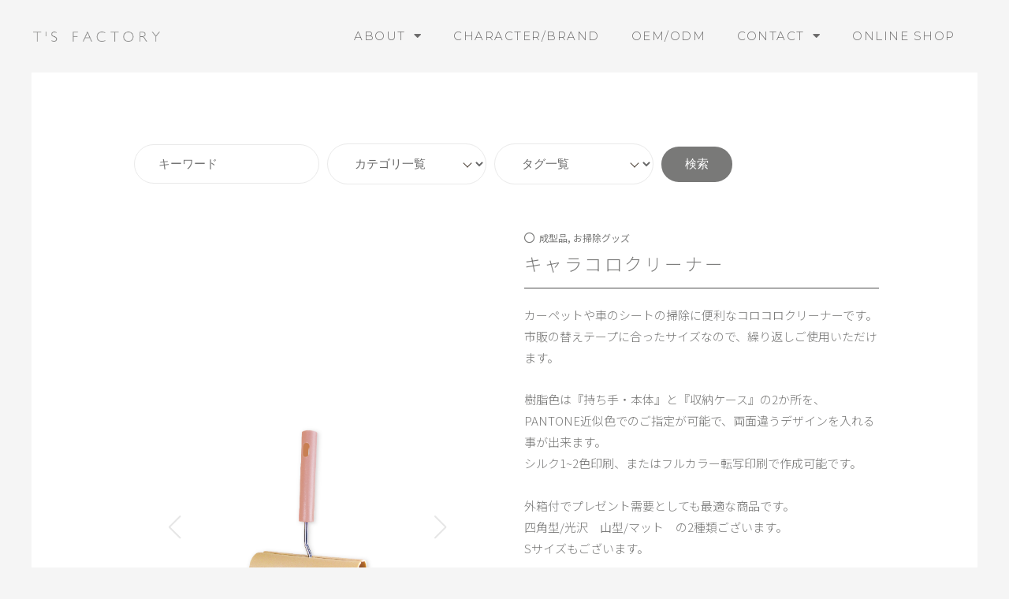

--- FILE ---
content_type: text/html; charset=UTF-8
request_url: https://www.ts-fa.jp/oem/%E3%82%AD%E3%83%A3%E3%83%A9%E3%82%B3%E3%83%AD%E3%82%AF%E3%83%AA%E3%83%BC%E3%83%8A%E3%83%BC-2/
body_size: 169861
content:
<!DOCTYPE html>
<html dir="ltr" lang="ja"
	prefix="og: https://ogp.me/ns#" >
<head>
<meta charset="UTF-8">
<meta name="viewport" content="width=device-width, initial-scale=1">
<link rel="profile" href="https://gmpg.org/xfn/11">


		<!-- All in One SEO 4.4.1 - aioseo.com -->
		<meta name="description" content="カーペットや車のシートの掃除に便利なコロコロクリーナーです。 市販の替えテープに合ったサイズなので、繰り返しご" />
		<meta name="robots" content="max-image-preview:large" />
		<link rel="canonical" href="https://www.ts-fa.jp/oem/%e3%82%ad%e3%83%a3%e3%83%a9%e3%82%b3%e3%83%ad%e3%82%af%e3%83%aa%e3%83%bc%e3%83%8a%e3%83%bc-2/" />
		<meta name="generator" content="All in One SEO (AIOSEO) 4.4.1" />
		<meta property="og:locale" content="ja_JP" />
		<meta property="og:site_name" content="T’S FACTORY -" />
		<meta property="og:type" content="article" />
		<meta property="og:title" content="キャラコロクリーナー - T’S FACTORY" />
		<meta property="og:description" content="カーペットや車のシートの掃除に便利なコロコロクリーナーです。 市販の替えテープに合ったサイズなので、繰り返しご" />
		<meta property="og:url" content="https://www.ts-fa.jp/oem/%e3%82%ad%e3%83%a3%e3%83%a9%e3%82%b3%e3%83%ad%e3%82%af%e3%83%aa%e3%83%bc%e3%83%8a%e3%83%bc-2/" />
		<meta property="og:image" content="https://www.ts-fa.jp/images/uploads/2025/01/ロゴ.jpg" />
		<meta property="og:image:secure_url" content="https://www.ts-fa.jp/images/uploads/2025/01/ロゴ.jpg" />
		<meta property="og:image:width" content="1910" />
		<meta property="og:image:height" content="1910" />
		<meta property="article:published_time" content="2022-05-03T11:48:11+00:00" />
		<meta property="article:modified_time" content="2024-03-06T08:11:32+00:00" />
		<meta name="twitter:card" content="summary_large_image" />
		<meta name="twitter:title" content="キャラコロクリーナー - T’S FACTORY" />
		<meta name="twitter:description" content="カーペットや車のシートの掃除に便利なコロコロクリーナーです。 市販の替えテープに合ったサイズなので、繰り返しご" />
		<meta name="twitter:image" content="https://www.ts-fa.jp/images/uploads/2025/01/ロゴ.jpg" />
		<script type="application/ld+json" class="aioseo-schema">
			{"@context":"https:\/\/schema.org","@graph":[{"@type":"BreadcrumbList","@id":"https:\/\/www.ts-fa.jp\/oem\/%e3%82%ad%e3%83%a3%e3%83%a9%e3%82%b3%e3%83%ad%e3%82%af%e3%83%aa%e3%83%bc%e3%83%8a%e3%83%bc-2\/#breadcrumblist","itemListElement":[{"@type":"ListItem","@id":"https:\/\/www.ts-fa.jp\/#listItem","position":1,"item":{"@type":"WebPage","@id":"https:\/\/www.ts-fa.jp\/","name":"\u30db\u30fc\u30e0","description":"COPYRIGHT \u00a9 T\u2019S FACTORY ALLRIGHT RECEIVED Instagram Twi","url":"https:\/\/www.ts-fa.jp\/"},"nextItem":"https:\/\/www.ts-fa.jp\/oem\/%e3%82%ad%e3%83%a3%e3%83%a9%e3%82%b3%e3%83%ad%e3%82%af%e3%83%aa%e3%83%bc%e3%83%8a%e3%83%bc-2\/#listItem"},{"@type":"ListItem","@id":"https:\/\/www.ts-fa.jp\/oem\/%e3%82%ad%e3%83%a3%e3%83%a9%e3%82%b3%e3%83%ad%e3%82%af%e3%83%aa%e3%83%bc%e3%83%8a%e3%83%bc-2\/#listItem","position":2,"item":{"@type":"WebPage","@id":"https:\/\/www.ts-fa.jp\/oem\/%e3%82%ad%e3%83%a3%e3%83%a9%e3%82%b3%e3%83%ad%e3%82%af%e3%83%aa%e3%83%bc%e3%83%8a%e3%83%bc-2\/","name":"\u30ad\u30e3\u30e9\u30b3\u30ed\u30af\u30ea\u30fc\u30ca\u30fc","description":"\u30ab\u30fc\u30da\u30c3\u30c8\u3084\u8eca\u306e\u30b7\u30fc\u30c8\u306e\u6383\u9664\u306b\u4fbf\u5229\u306a\u30b3\u30ed\u30b3\u30ed\u30af\u30ea\u30fc\u30ca\u30fc\u3067\u3059\u3002 \u5e02\u8ca9\u306e\u66ff\u3048\u30c6\u30fc\u30d7\u306b\u5408\u3063\u305f\u30b5\u30a4\u30ba\u306a\u306e\u3067\u3001\u7e70\u308a\u8fd4\u3057\u3054","url":"https:\/\/www.ts-fa.jp\/oem\/%e3%82%ad%e3%83%a3%e3%83%a9%e3%82%b3%e3%83%ad%e3%82%af%e3%83%aa%e3%83%bc%e3%83%8a%e3%83%bc-2\/"},"previousItem":"https:\/\/www.ts-fa.jp\/#listItem"}]},{"@type":"Organization","@id":"https:\/\/www.ts-fa.jp\/#organization","name":"T\u2019S FACTORY","url":"https:\/\/www.ts-fa.jp\/","logo":{"@type":"ImageObject","url":"https:\/\/www.ts-fa.jp\/images\/uploads\/2022\/01\/ogp-ts.jpeg","@id":"https:\/\/www.ts-fa.jp\/#organizationLogo","width":1200,"height":630},"image":{"@id":"https:\/\/www.ts-fa.jp\/#organizationLogo"}},{"@type":"Person","@id":"https:\/\/www.ts-fa.jp\/author\/admin\/#author","url":"https:\/\/www.ts-fa.jp\/author\/admin\/","name":"admin","image":{"@type":"ImageObject","@id":"https:\/\/www.ts-fa.jp\/oem\/%e3%82%ad%e3%83%a3%e3%83%a9%e3%82%b3%e3%83%ad%e3%82%af%e3%83%aa%e3%83%bc%e3%83%8a%e3%83%bc-2\/#authorImage","url":"https:\/\/secure.gravatar.com\/avatar\/922df954396bd41138e1a5c7890c7b58b20c3cd28debe934fbe8f688989f72f7?s=96&d=mm&r=g","width":96,"height":96,"caption":"admin"}},{"@type":"WebPage","@id":"https:\/\/www.ts-fa.jp\/oem\/%e3%82%ad%e3%83%a3%e3%83%a9%e3%82%b3%e3%83%ad%e3%82%af%e3%83%aa%e3%83%bc%e3%83%8a%e3%83%bc-2\/#webpage","url":"https:\/\/www.ts-fa.jp\/oem\/%e3%82%ad%e3%83%a3%e3%83%a9%e3%82%b3%e3%83%ad%e3%82%af%e3%83%aa%e3%83%bc%e3%83%8a%e3%83%bc-2\/","name":"\u30ad\u30e3\u30e9\u30b3\u30ed\u30af\u30ea\u30fc\u30ca\u30fc - T\u2019S FACTORY","description":"\u30ab\u30fc\u30da\u30c3\u30c8\u3084\u8eca\u306e\u30b7\u30fc\u30c8\u306e\u6383\u9664\u306b\u4fbf\u5229\u306a\u30b3\u30ed\u30b3\u30ed\u30af\u30ea\u30fc\u30ca\u30fc\u3067\u3059\u3002 \u5e02\u8ca9\u306e\u66ff\u3048\u30c6\u30fc\u30d7\u306b\u5408\u3063\u305f\u30b5\u30a4\u30ba\u306a\u306e\u3067\u3001\u7e70\u308a\u8fd4\u3057\u3054","inLanguage":"ja","isPartOf":{"@id":"https:\/\/www.ts-fa.jp\/#website"},"breadcrumb":{"@id":"https:\/\/www.ts-fa.jp\/oem\/%e3%82%ad%e3%83%a3%e3%83%a9%e3%82%b3%e3%83%ad%e3%82%af%e3%83%aa%e3%83%bc%e3%83%8a%e3%83%bc-2\/#breadcrumblist"},"author":{"@id":"https:\/\/www.ts-fa.jp\/author\/admin\/#author"},"creator":{"@id":"https:\/\/www.ts-fa.jp\/author\/admin\/#author"},"image":{"@type":"ImageObject","url":"https:\/\/www.ts-fa.jp\/images\/uploads\/2022\/05\/oem_28.jpg","@id":"https:\/\/www.ts-fa.jp\/#mainImage","width":1001,"height":1001},"primaryImageOfPage":{"@id":"https:\/\/www.ts-fa.jp\/oem\/%e3%82%ad%e3%83%a3%e3%83%a9%e3%82%b3%e3%83%ad%e3%82%af%e3%83%aa%e3%83%bc%e3%83%8a%e3%83%bc-2\/#mainImage"},"datePublished":"2022-05-03T11:48:11+09:00","dateModified":"2024-03-06T08:11:32+09:00"},{"@type":"WebSite","@id":"https:\/\/www.ts-fa.jp\/#website","url":"https:\/\/www.ts-fa.jp\/","name":"T\u2019S FACTORY","inLanguage":"ja","publisher":{"@id":"https:\/\/www.ts-fa.jp\/#organization"}}]}
		</script>
		<!-- All in One SEO -->


	<!-- This site is optimized with the Yoast SEO plugin v21.0 - https://yoast.com/wordpress/plugins/seo/ -->
	<title>キャラコロクリーナー - T’S FACTORY</title>
	<link rel="canonical" href="https://www.ts-fa.jp/oem/キャラコロクリーナー-2/" />
	<meta property="og:locale" content="ja_JP" />
	<meta property="og:type" content="article" />
	<meta property="og:title" content="キャラコロクリーナー - T’S FACTORY" />
	<meta property="og:description" content="カーペットや車のシートの掃除に便利なコロコロクリーナーです。 市販の替えテープに合ったサイズなので、繰り返しご使用いただけます。 樹脂色は『持ち手・本体』と『収納ケース』の2か所を、PANTONE近似色でのご指定が可能で &hellip; キャラコロクリーナー もっと読む &raquo;" />
	<meta property="og:url" content="https://www.ts-fa.jp/oem/キャラコロクリーナー-2/" />
	<meta property="og:site_name" content="T’S FACTORY" />
	<meta property="article:modified_time" content="2024-03-06T08:11:32+00:00" />
	<meta property="og:image" content="https://www.ts-fa.jp/images/uploads/2022/05/oem_28.jpg" />
	<meta property="og:image:width" content="1001" />
	<meta property="og:image:height" content="1001" />
	<meta property="og:image:type" content="image/jpeg" />
	<meta name="twitter:card" content="summary_large_image" />
	<meta name="twitter:label1" content="推定読み取り時間" />
	<meta name="twitter:data1" content="1分" />
	<script type="application/ld+json" class="yoast-schema-graph">{"@context":"https://schema.org","@graph":[{"@type":"WebPage","@id":"https://www.ts-fa.jp/oem/%e3%82%ad%e3%83%a3%e3%83%a9%e3%82%b3%e3%83%ad%e3%82%af%e3%83%aa%e3%83%bc%e3%83%8a%e3%83%bc-2/","url":"https://www.ts-fa.jp/oem/%e3%82%ad%e3%83%a3%e3%83%a9%e3%82%b3%e3%83%ad%e3%82%af%e3%83%aa%e3%83%bc%e3%83%8a%e3%83%bc-2/","name":"キャラコロクリーナー - T’S FACTORY","isPartOf":{"@id":"https://www.ts-fa.jp/#website"},"primaryImageOfPage":{"@id":"https://www.ts-fa.jp/oem/%e3%82%ad%e3%83%a3%e3%83%a9%e3%82%b3%e3%83%ad%e3%82%af%e3%83%aa%e3%83%bc%e3%83%8a%e3%83%bc-2/#primaryimage"},"image":{"@id":"https://www.ts-fa.jp/oem/%e3%82%ad%e3%83%a3%e3%83%a9%e3%82%b3%e3%83%ad%e3%82%af%e3%83%aa%e3%83%bc%e3%83%8a%e3%83%bc-2/#primaryimage"},"thumbnailUrl":"https://www.ts-fa.jp/images/uploads/2022/05/oem_28.jpg","datePublished":"2022-05-03T11:48:11+00:00","dateModified":"2024-03-06T08:11:32+00:00","breadcrumb":{"@id":"https://www.ts-fa.jp/oem/%e3%82%ad%e3%83%a3%e3%83%a9%e3%82%b3%e3%83%ad%e3%82%af%e3%83%aa%e3%83%bc%e3%83%8a%e3%83%bc-2/#breadcrumb"},"inLanguage":"ja","potentialAction":[{"@type":"ReadAction","target":["https://www.ts-fa.jp/oem/%e3%82%ad%e3%83%a3%e3%83%a9%e3%82%b3%e3%83%ad%e3%82%af%e3%83%aa%e3%83%bc%e3%83%8a%e3%83%bc-2/"]}]},{"@type":"ImageObject","inLanguage":"ja","@id":"https://www.ts-fa.jp/oem/%e3%82%ad%e3%83%a3%e3%83%a9%e3%82%b3%e3%83%ad%e3%82%af%e3%83%aa%e3%83%bc%e3%83%8a%e3%83%bc-2/#primaryimage","url":"https://www.ts-fa.jp/images/uploads/2022/05/oem_28.jpg","contentUrl":"https://www.ts-fa.jp/images/uploads/2022/05/oem_28.jpg","width":1001,"height":1001},{"@type":"BreadcrumbList","@id":"https://www.ts-fa.jp/oem/%e3%82%ad%e3%83%a3%e3%83%a9%e3%82%b3%e3%83%ad%e3%82%af%e3%83%aa%e3%83%bc%e3%83%8a%e3%83%bc-2/#breadcrumb","itemListElement":[{"@type":"ListItem","position":1,"name":"ホーム","item":"https://www.ts-fa.jp/"},{"@type":"ListItem","position":2,"name":"OEM","item":"https://www.ts-fa.jp/oem/"},{"@type":"ListItem","position":3,"name":"キャラコロクリーナー"}]},{"@type":"WebSite","@id":"https://www.ts-fa.jp/#website","url":"https://www.ts-fa.jp/","name":"T’S FACTORY","description":"","publisher":{"@id":"https://www.ts-fa.jp/#organization"},"potentialAction":[{"@type":"SearchAction","target":{"@type":"EntryPoint","urlTemplate":"https://www.ts-fa.jp/?s={search_term_string}"},"query-input":"required name=search_term_string"}],"inLanguage":"ja"},{"@type":"Organization","@id":"https://www.ts-fa.jp/#organization","name":"T’S FACTORY","url":"https://www.ts-fa.jp/","logo":{"@type":"ImageObject","inLanguage":"ja","@id":"https://www.ts-fa.jp/#/schema/logo/image/","url":"https://www.ts-fa.jp/images/uploads/2022/01/ogp-ts.jpeg","contentUrl":"https://www.ts-fa.jp/images/uploads/2022/01/ogp-ts.jpeg","width":1200,"height":630,"caption":"T’S FACTORY"},"image":{"@id":"https://www.ts-fa.jp/#/schema/logo/image/"}}]}</script>
	<!-- / Yoast SEO plugin. -->


<link rel="alternate" type="application/rss+xml" title="T’S FACTORY &raquo; フィード" href="https://www.ts-fa.jp/feed/" />
<link rel="alternate" type="application/rss+xml" title="T’S FACTORY &raquo; コメントフィード" href="https://www.ts-fa.jp/comments/feed/" />
<link rel="alternate" title="oEmbed (JSON)" type="application/json+oembed" href="https://www.ts-fa.jp/wp-json/oembed/1.0/embed?url=https%3A%2F%2Fwww.ts-fa.jp%2Foem%2F%25e3%2582%25ad%25e3%2583%25a3%25e3%2583%25a9%25e3%2582%25b3%25e3%2583%25ad%25e3%2582%25af%25e3%2583%25aa%25e3%2583%25bc%25e3%2583%258a%25e3%2583%25bc-2%2F" />
<link rel="alternate" title="oEmbed (XML)" type="text/xml+oembed" href="https://www.ts-fa.jp/wp-json/oembed/1.0/embed?url=https%3A%2F%2Fwww.ts-fa.jp%2Foem%2F%25e3%2582%25ad%25e3%2583%25a3%25e3%2583%25a9%25e3%2582%25b3%25e3%2583%25ad%25e3%2582%25af%25e3%2583%25aa%25e3%2583%25bc%25e3%2583%258a%25e3%2583%25bc-2%2F&#038;format=xml" />
<style id='wp-img-auto-sizes-contain-inline-css'>
img:is([sizes=auto i],[sizes^="auto," i]){contain-intrinsic-size:3000px 1500px}
/*# sourceURL=wp-img-auto-sizes-contain-inline-css */
</style>
<link rel='stylesheet' id='astra-theme-css-css' href='https://www.ts-fa.jp/wp/wp-content/themes/astra/assets/css/minified/main.min.css?ver=3.7.9' media='all' />
<style id='astra-theme-css-inline-css'>
html{font-size:93.75%;}a,.page-title{color:var(--ast-global-color-0);}a:hover,a:focus{color:var(--ast-global-color-1);}body,button,input,select,textarea,.ast-button,.ast-custom-button{font-family:-apple-system,BlinkMacSystemFont,Segoe UI,Roboto,Oxygen-Sans,Ubuntu,Cantarell,Helvetica Neue,sans-serif;font-weight:inherit;font-size:15px;font-size:1rem;}blockquote{color:var(--ast-global-color-3);}.site-title{font-size:35px;font-size:2.3333333333333rem;display:block;}.ast-archive-description .ast-archive-title{font-size:40px;font-size:2.6666666666667rem;}.site-header .site-description{font-size:15px;font-size:1rem;display:none;}.entry-title{font-size:30px;font-size:2rem;}h1,.entry-content h1{font-size:40px;font-size:2.6666666666667rem;}h2,.entry-content h2{font-size:30px;font-size:2rem;}h3,.entry-content h3{font-size:25px;font-size:1.6666666666667rem;}h4,.entry-content h4{font-size:20px;font-size:1.3333333333333rem;}h5,.entry-content h5{font-size:18px;font-size:1.2rem;}h6,.entry-content h6{font-size:15px;font-size:1rem;}.ast-single-post .entry-title,.page-title{font-size:30px;font-size:2rem;}::selection{background-color:var(--ast-global-color-0);color:#ffffff;}body,h1,.entry-title a,.entry-content h1,h2,.entry-content h2,h3,.entry-content h3,h4,.entry-content h4,h5,.entry-content h5,h6,.entry-content h6{color:var(--ast-global-color-3);}.tagcloud a:hover,.tagcloud a:focus,.tagcloud a.current-item{color:#ffffff;border-color:var(--ast-global-color-0);background-color:var(--ast-global-color-0);}input:focus,input[type="text"]:focus,input[type="email"]:focus,input[type="url"]:focus,input[type="password"]:focus,input[type="reset"]:focus,input[type="search"]:focus,textarea:focus{border-color:var(--ast-global-color-0);}input[type="radio"]:checked,input[type=reset],input[type="checkbox"]:checked,input[type="checkbox"]:hover:checked,input[type="checkbox"]:focus:checked,input[type=range]::-webkit-slider-thumb{border-color:var(--ast-global-color-0);background-color:var(--ast-global-color-0);box-shadow:none;}.site-footer a:hover + .post-count,.site-footer a:focus + .post-count{background:var(--ast-global-color-0);border-color:var(--ast-global-color-0);}.single .nav-links .nav-previous,.single .nav-links .nav-next{color:var(--ast-global-color-0);}.entry-meta,.entry-meta *{line-height:1.45;color:var(--ast-global-color-0);}.entry-meta a:hover,.entry-meta a:hover *,.entry-meta a:focus,.entry-meta a:focus *,.page-links > .page-link,.page-links .page-link:hover,.post-navigation a:hover{color:var(--ast-global-color-1);}#cat option,.secondary .calendar_wrap thead a,.secondary .calendar_wrap thead a:visited{color:var(--ast-global-color-0);}.secondary .calendar_wrap #today,.ast-progress-val span{background:var(--ast-global-color-0);}.secondary a:hover + .post-count,.secondary a:focus + .post-count{background:var(--ast-global-color-0);border-color:var(--ast-global-color-0);}.calendar_wrap #today > a{color:#ffffff;}.page-links .page-link,.single .post-navigation a{color:var(--ast-global-color-0);}.ast-archive-title{color:var(--ast-global-color-2);}.widget-title{font-size:21px;font-size:1.4rem;color:var(--ast-global-color-2);}#secondary,#secondary button,#secondary input,#secondary select,#secondary textarea{font-size:15px;font-size:1rem;}.ast-single-post .entry-content a,.ast-comment-content a:not(.ast-comment-edit-reply-wrap a){text-decoration:underline;}.ast-single-post .wp-block-button .wp-block-button__link,.ast-single-post .elementor-button-wrapper .elementor-button,.ast-single-post .entry-content .uagb-tab a,.ast-single-post .entry-content .uagb-ifb-cta a,.ast-single-post .entry-content .wp-block-uagb-buttons a,.ast-single-post .entry-content .uabb-module-content a,.ast-single-post .entry-content .uagb-post-grid a,.ast-single-post .entry-content .uagb-timeline a,.ast-single-post .entry-content .uagb-toc__wrap a,.ast-single-post .entry-content .uagb-taxomony-box a,.ast-single-post .entry-content .woocommerce a{text-decoration:none;}.ast-logo-title-inline .site-logo-img{padding-right:1em;}.site-logo-img img{ transition:all 0.2s linear;}#secondary {margin: 4em 0 2.5em;word-break: break-word;line-height: 2;}#secondary li {margin-bottom: 0.25em;}#secondary li:last-child {margin-bottom: 0;}@media (max-width: 768px) {.js_active .ast-plain-container.ast-single-post #secondary {margin-top: 1.5em;}}.ast-separate-container.ast-two-container #secondary .widget {background-color: #fff;padding: 2em;margin-bottom: 2em;}@media (min-width: 993px) {.ast-left-sidebar #secondary {padding-right: 60px;}.ast-right-sidebar #secondary {padding-left: 60px;}}@media (max-width: 993px) {.ast-right-sidebar #secondary {padding-left: 30px;}.ast-left-sidebar #secondary {padding-right: 30px;}}@media (max-width:921px){#ast-desktop-header{display:none;}}@media (min-width:921px){#ast-mobile-header{display:none;}}.wp-block-buttons.aligncenter{justify-content:center;}@media (min-width:1200px){.wp-block-group .has-background{padding:20px;}}@media (min-width:1200px){.wp-block-cover-image.alignwide .wp-block-cover__inner-container,.wp-block-cover.alignwide .wp-block-cover__inner-container,.wp-block-cover-image.alignfull .wp-block-cover__inner-container,.wp-block-cover.alignfull .wp-block-cover__inner-container{width:100%;}}.ast-plain-container.ast-no-sidebar #primary{margin-top:0;margin-bottom:0;}@media (max-width:921px){.ast-theme-transparent-header #primary,.ast-theme-transparent-header #secondary{padding:0;}}.wp-block-columns{margin-bottom:unset;}.wp-block-image.size-full{margin:2rem 0;}.wp-block-separator.has-background{padding:0;}.wp-block-gallery{margin-bottom:1.6em;}.wp-block-group{padding-top:4em;padding-bottom:4em;}.wp-block-group__inner-container .wp-block-columns:last-child,.wp-block-group__inner-container :last-child,.wp-block-table table{margin-bottom:0;}.blocks-gallery-grid{width:100%;}.wp-block-navigation-link__content{padding:5px 0;}.wp-block-group .wp-block-group .has-text-align-center,.wp-block-group .wp-block-column .has-text-align-center{max-width:100%;}.has-text-align-center{margin:0 auto;}@media (max-width:1200px){.wp-block-group{padding:3em;}.wp-block-group .wp-block-group{padding:1.5em;}.wp-block-columns,.wp-block-column{margin:1rem 0;}}@media (min-width:921px){.wp-block-columns .wp-block-group{padding:2em;}}@media (max-width:544px){.wp-block-cover-image .wp-block-cover__inner-container,.wp-block-cover .wp-block-cover__inner-container{width:unset;}.wp-block-cover,.wp-block-cover-image{padding:2em 0;}.wp-block-group,.wp-block-cover{padding:2em;}.wp-block-media-text__media img,.wp-block-media-text__media video{width:unset;max-width:100%;}.wp-block-media-text.has-background .wp-block-media-text__content{padding:1em;}}@media (max-width:921px){.ast-plain-container.ast-no-sidebar #primary{padding:0;}}@media (min-width:544px){.entry-content .wp-block-media-text.has-media-on-the-right .wp-block-media-text__content{padding:0 8% 0 0;}.entry-content .wp-block-media-text .wp-block-media-text__content{padding:0 0 0 8%;}.ast-plain-container .site-content .entry-content .has-custom-content-position.is-position-bottom-left > *,.ast-plain-container .site-content .entry-content .has-custom-content-position.is-position-bottom-right > *,.ast-plain-container .site-content .entry-content .has-custom-content-position.is-position-top-left > *,.ast-plain-container .site-content .entry-content .has-custom-content-position.is-position-top-right > *,.ast-plain-container .site-content .entry-content .has-custom-content-position.is-position-center-right > *,.ast-plain-container .site-content .entry-content .has-custom-content-position.is-position-center-left > *{margin:0;}}@media (max-width:544px){.entry-content .wp-block-media-text .wp-block-media-text__content{padding:8% 0;}.wp-block-media-text .wp-block-media-text__media img{width:auto;max-width:100%;}}.wp-block-button.is-style-outline .wp-block-button__link{border-color:var(--ast-global-color-0);}.wp-block-button.is-style-outline > .wp-block-button__link:not(.has-text-color),.wp-block-button.wp-block-button__link.is-style-outline:not(.has-text-color){color:var(--ast-global-color-0);}.wp-block-button.is-style-outline .wp-block-button__link:hover,.wp-block-button.is-style-outline .wp-block-button__link:focus{color:#ffffff !important;background-color:var(--ast-global-color-1);border-color:var(--ast-global-color-1);}.post-page-numbers.current .page-link,.ast-pagination .page-numbers.current{color:#ffffff;border-color:var(--ast-global-color-0);background-color:var(--ast-global-color-0);border-radius:2px;}@media (min-width:544px){.entry-content > .alignleft{margin-right:20px;}.entry-content > .alignright{margin-left:20px;}}h1.widget-title{font-weight:inherit;}h2.widget-title{font-weight:inherit;}h3.widget-title{font-weight:inherit;}@media (max-width:921px){.ast-separate-container .ast-article-post,.ast-separate-container .ast-article-single{padding:1.5em 2.14em;}.ast-separate-container #primary,.ast-separate-container #secondary{padding:1.5em 0;}#primary,#secondary{padding:1.5em 0;margin:0;}.ast-left-sidebar #content > .ast-container{display:flex;flex-direction:column-reverse;width:100%;}.ast-author-box img.avatar{margin:20px 0 0 0;}}@media (max-width:921px){#secondary.secondary{padding-top:0;}.ast-separate-container.ast-right-sidebar #secondary{padding-left:1em;padding-right:1em;}.ast-separate-container.ast-two-container #secondary{padding-left:0;padding-right:0;}.ast-page-builder-template .entry-header #secondary,.ast-page-builder-template #secondary{margin-top:1.5em;}}@media (max-width:921px){.ast-right-sidebar #primary{padding-right:0;}.ast-page-builder-template.ast-left-sidebar #secondary,.ast-page-builder-template.ast-right-sidebar #secondary{padding-right:20px;padding-left:20px;}.ast-right-sidebar #secondary,.ast-left-sidebar #primary{padding-left:0;}.ast-left-sidebar #secondary{padding-right:0;}}@media (min-width:922px){.ast-separate-container.ast-right-sidebar #primary,.ast-separate-container.ast-left-sidebar #primary{border:0;}.search-no-results.ast-separate-container #primary{margin-bottom:4em;}}@media (min-width:922px){.ast-right-sidebar #primary{border-right:1px solid #eee;}.ast-left-sidebar #primary{border-left:1px solid #eee;}.ast-right-sidebar #secondary{border-left:1px solid #eee;margin-left:-1px;}.ast-left-sidebar #secondary{border-right:1px solid #eee;margin-right:-1px;}.ast-separate-container.ast-two-container.ast-right-sidebar #secondary{padding-left:30px;padding-right:0;}.ast-separate-container.ast-two-container.ast-left-sidebar #secondary{padding-right:30px;padding-left:0;}.ast-separate-container.ast-right-sidebar #secondary,.ast-separate-container.ast-left-sidebar #secondary{border:0;margin-left:auto;margin-right:auto;}.ast-separate-container.ast-two-container #secondary .widget:last-child{margin-bottom:0;}}.wp-block-button .wp-block-button__link{color:#ffffff;}.wp-block-button .wp-block-button__link:hover,.wp-block-button .wp-block-button__link:focus{color:#ffffff;background-color:var(--ast-global-color-1);border-color:var(--ast-global-color-1);}.wp-block-button .wp-block-button__link{border-style:solid;border-color:var(--ast-global-color-0);background-color:var(--ast-global-color-0);color:#ffffff;font-family:inherit;font-weight:inherit;line-height:1;border-radius:2px;}.wp-block-buttons .wp-block-button .wp-block-button__link{padding-top:15px;padding-right:30px;padding-bottom:15px;padding-left:30px;}@media (max-width:921px){.wp-block-button .wp-block-button__link{padding-top:14px;padding-right:28px;padding-bottom:14px;padding-left:28px;}}@media (max-width:544px){.wp-block-button .wp-block-button__link{padding-top:12px;padding-right:24px;padding-bottom:12px;padding-left:24px;}}.menu-toggle,button,.ast-button,.ast-custom-button,.button,input#submit,input[type="button"],input[type="submit"],input[type="reset"],form[CLASS*="wp-block-search__"].wp-block-search .wp-block-search__inside-wrapper .wp-block-search__button,body .wp-block-file .wp-block-file__button{border-style:solid;border-top-width:0;border-right-width:0;border-left-width:0;border-bottom-width:0;color:#ffffff;border-color:var(--ast-global-color-0);background-color:var(--ast-global-color-0);border-radius:2px;padding-top:15px;padding-right:30px;padding-bottom:15px;padding-left:30px;font-family:inherit;font-weight:inherit;line-height:1;}button:focus,.menu-toggle:hover,button:hover,.ast-button:hover,.ast-custom-button:hover .button:hover,.ast-custom-button:hover ,input[type=reset]:hover,input[type=reset]:focus,input#submit:hover,input#submit:focus,input[type="button"]:hover,input[type="button"]:focus,input[type="submit"]:hover,input[type="submit"]:focus,form[CLASS*="wp-block-search__"].wp-block-search .wp-block-search__inside-wrapper .wp-block-search__button:hover,form[CLASS*="wp-block-search__"].wp-block-search .wp-block-search__inside-wrapper .wp-block-search__button:focus,body .wp-block-file .wp-block-file__button:hover,body .wp-block-file .wp-block-file__button:focus{color:#ffffff;background-color:var(--ast-global-color-1);border-color:var(--ast-global-color-1);}@media (min-width:544px){.ast-container{max-width:100%;}}@media (max-width:544px){.ast-separate-container .ast-article-post,.ast-separate-container .ast-article-single,.ast-separate-container .comments-title,.ast-separate-container .ast-archive-description{padding:1.5em 1em;}.ast-separate-container #content .ast-container{padding-left:0.54em;padding-right:0.54em;}.ast-separate-container .ast-comment-list li.depth-1{padding:1.5em 1em;margin-bottom:1.5em;}.ast-separate-container .ast-comment-list .bypostauthor{padding:.5em;}.ast-search-menu-icon.ast-dropdown-active .search-field{width:170px;}.menu-toggle,button,.ast-button,.button,input#submit,input[type="button"],input[type="submit"],input[type="reset"]{padding-top:12px;padding-right:24px;padding-bottom:12px;padding-left:24px;}.ast-separate-container #secondary{padding-top:0;}.ast-separate-container.ast-two-container #secondary .widget{margin-bottom:1.5em;padding-left:1em;padding-right:1em;}}@media (max-width:921px){.menu-toggle,button,.ast-button,.button,input#submit,input[type="button"],input[type="submit"],input[type="reset"]{padding-top:14px;padding-right:28px;padding-bottom:14px;padding-left:28px;}.ast-mobile-header-stack .main-header-bar .ast-search-menu-icon{display:inline-block;}.ast-header-break-point.ast-header-custom-item-outside .ast-mobile-header-stack .main-header-bar .ast-search-icon{margin:0;}.ast-comment-avatar-wrap img{max-width:2.5em;}.ast-separate-container .ast-comment-list li.depth-1{padding:1.5em 2.14em;}.ast-separate-container .comment-respond{padding:2em 2.14em;}.ast-comment-meta{padding:0 1.8888em 1.3333em;}}.entry-content > .wp-block-group,.entry-content > .wp-block-media-text,.entry-content > .wp-block-cover,.entry-content > .wp-block-columns{max-width:58em;width:calc(100% - 4em);margin-left:auto;margin-right:auto;}.entry-content [class*="__inner-container"] > .alignfull{max-width:100%;margin-left:0;margin-right:0;}.entry-content [class*="__inner-container"] > *:not(.alignwide):not(.alignfull):not(.alignleft):not(.alignright){margin-left:auto;margin-right:auto;}.entry-content [class*="__inner-container"] > *:not(.alignwide):not(p):not(.alignfull):not(.alignleft):not(.alignright):not(.is-style-wide):not(iframe){max-width:50rem;width:100%;}@media (min-width:921px){.entry-content > .wp-block-group.alignwide.has-background,.entry-content > .wp-block-group.alignfull.has-background,.entry-content > .wp-block-cover.alignwide,.entry-content > .wp-block-cover.alignfull,.entry-content > .wp-block-columns.has-background.alignwide,.entry-content > .wp-block-columns.has-background.alignfull{margin-top:0;margin-bottom:0;padding:6em 4em;}.entry-content > .wp-block-columns.has-background{margin-bottom:0;}}@media (min-width:1200px){.entry-content .alignfull p{max-width:1200px;}.entry-content .alignfull{max-width:100%;width:100%;}.ast-page-builder-template .entry-content .alignwide,.entry-content [class*="__inner-container"] > .alignwide{max-width:1200px;margin-left:0;margin-right:0;}.entry-content .alignfull [class*="__inner-container"] > .alignwide{max-width:80rem;}}@media (min-width:545px){.site-main .entry-content > .alignwide{margin:0 auto;}.wp-block-group.has-background,.entry-content > .wp-block-cover,.entry-content > .wp-block-columns.has-background{padding:4em;margin-top:0;margin-bottom:0;}.entry-content .wp-block-media-text.alignfull .wp-block-media-text__content,.entry-content .wp-block-media-text.has-background .wp-block-media-text__content{padding:0 8%;}}@media (max-width:921px){.site-title{display:block;}.ast-archive-description .ast-archive-title{font-size:40px;}.site-header .site-description{display:none;}.entry-title{font-size:30px;}h1,.entry-content h1{font-size:30px;}h2,.entry-content h2{font-size:25px;}h3,.entry-content h3{font-size:20px;}.ast-single-post .entry-title,.page-title{font-size:30px;}}@media (max-width:544px){.site-title{display:block;}.ast-archive-description .ast-archive-title{font-size:40px;}.site-header .site-description{display:none;}.entry-title{font-size:30px;}h1,.entry-content h1{font-size:30px;}h2,.entry-content h2{font-size:25px;}h3,.entry-content h3{font-size:20px;}.ast-single-post .entry-title,.page-title{font-size:30px;}}@media (max-width:921px){html{font-size:85.5%;}}@media (max-width:544px){html{font-size:85.5%;}}@media (min-width:922px){.ast-container{max-width:1240px;}}@media (min-width:922px){.site-content .ast-container{display:flex;}}@media (max-width:921px){.site-content .ast-container{flex-direction:column;}}@media (min-width:922px){.main-header-menu .sub-menu .menu-item.ast-left-align-sub-menu:hover > .sub-menu,.main-header-menu .sub-menu .menu-item.ast-left-align-sub-menu.focus > .sub-menu{margin-left:-0px;}}.wp-block-search {margin-bottom: 20px;}.wp-block-site-tagline {margin-top: 20px;}form.wp-block-search .wp-block-search__input,.wp-block-search.wp-block-search__button-inside .wp-block-search__inside-wrapper,.wp-block-search.wp-block-search__button-inside .wp-block-search__inside-wrapper {border-color: #eaeaea;background: #fafafa;}.wp-block-search.wp-block-search__button-inside .wp-block-search__inside-wrapper .wp-block-search__input:focus,.wp-block-loginout input:focus {outline: thin dotted;}.wp-block-loginout input:focus {border-color: transparent;} form.wp-block-search .wp-block-search__inside-wrapper .wp-block-search__input {padding: 12px;}form.wp-block-search .wp-block-search__button svg {fill: currentColor;width: 20px;height: 20px;}.wp-block-loginout p label {display: block;}.wp-block-loginout p:not(.login-remember):not(.login-submit) input {width: 100%;}.wp-block-loginout .login-remember input {width: 1.1rem;height: 1.1rem;margin: 0 5px 4px 0;vertical-align: middle;}body .wp-block-file .wp-block-file__button {text-decoration: none;}blockquote {padding: 0 1.2em 1.2em;}.wp-block-file {display: flex;align-items: center;flex-wrap: wrap;justify-content: space-between;}.wp-block-pullquote {border: none;}.wp-block-pullquote blockquote::before {content: "\201D";font-family: "Helvetica",sans-serif;display: flex;transform: rotate( 180deg );font-size: 6rem;font-style: normal;line-height: 1;font-weight: bold;align-items: center;justify-content: center;}figure.wp-block-pullquote.is-style-solid-color blockquote {max-width: 100%;text-align: inherit;}ul.wp-block-categories-list.wp-block-categories,ul.wp-block-archives-list.wp-block-archives {list-style-type: none;}.wp-block-button__link {border: 2px solid currentColor;}ul,ol {margin-left: 20px;}figure.alignright figcaption {text-align: right;}:root .has-ast-global-color-0-color{color:var(--ast-global-color-0);}:root .has-ast-global-color-0-background-color{background-color:var(--ast-global-color-0);}:root .wp-block-button .has-ast-global-color-0-color{color:var(--ast-global-color-0);}:root .wp-block-button .has-ast-global-color-0-background-color{background-color:var(--ast-global-color-0);}:root .has-ast-global-color-1-color{color:var(--ast-global-color-1);}:root .has-ast-global-color-1-background-color{background-color:var(--ast-global-color-1);}:root .wp-block-button .has-ast-global-color-1-color{color:var(--ast-global-color-1);}:root .wp-block-button .has-ast-global-color-1-background-color{background-color:var(--ast-global-color-1);}:root .has-ast-global-color-2-color{color:var(--ast-global-color-2);}:root .has-ast-global-color-2-background-color{background-color:var(--ast-global-color-2);}:root .wp-block-button .has-ast-global-color-2-color{color:var(--ast-global-color-2);}:root .wp-block-button .has-ast-global-color-2-background-color{background-color:var(--ast-global-color-2);}:root .has-ast-global-color-3-color{color:var(--ast-global-color-3);}:root .has-ast-global-color-3-background-color{background-color:var(--ast-global-color-3);}:root .wp-block-button .has-ast-global-color-3-color{color:var(--ast-global-color-3);}:root .wp-block-button .has-ast-global-color-3-background-color{background-color:var(--ast-global-color-3);}:root .has-ast-global-color-4-color{color:var(--ast-global-color-4);}:root .has-ast-global-color-4-background-color{background-color:var(--ast-global-color-4);}:root .wp-block-button .has-ast-global-color-4-color{color:var(--ast-global-color-4);}:root .wp-block-button .has-ast-global-color-4-background-color{background-color:var(--ast-global-color-4);}:root .has-ast-global-color-5-color{color:var(--ast-global-color-5);}:root .has-ast-global-color-5-background-color{background-color:var(--ast-global-color-5);}:root .wp-block-button .has-ast-global-color-5-color{color:var(--ast-global-color-5);}:root .wp-block-button .has-ast-global-color-5-background-color{background-color:var(--ast-global-color-5);}:root .has-ast-global-color-6-color{color:var(--ast-global-color-6);}:root .has-ast-global-color-6-background-color{background-color:var(--ast-global-color-6);}:root .wp-block-button .has-ast-global-color-6-color{color:var(--ast-global-color-6);}:root .wp-block-button .has-ast-global-color-6-background-color{background-color:var(--ast-global-color-6);}:root .has-ast-global-color-7-color{color:var(--ast-global-color-7);}:root .has-ast-global-color-7-background-color{background-color:var(--ast-global-color-7);}:root .wp-block-button .has-ast-global-color-7-color{color:var(--ast-global-color-7);}:root .wp-block-button .has-ast-global-color-7-background-color{background-color:var(--ast-global-color-7);}:root .has-ast-global-color-8-color{color:var(--ast-global-color-8);}:root .has-ast-global-color-8-background-color{background-color:var(--ast-global-color-8);}:root .wp-block-button .has-ast-global-color-8-color{color:var(--ast-global-color-8);}:root .wp-block-button .has-ast-global-color-8-background-color{background-color:var(--ast-global-color-8);}:root{--ast-global-color-0:#0170B9;--ast-global-color-1:#3a3a3a;--ast-global-color-2:#3a3a3a;--ast-global-color-3:#4B4F58;--ast-global-color-4:#F5F5F5;--ast-global-color-5:#FFFFFF;--ast-global-color-6:#F2F5F7;--ast-global-color-7:#424242;--ast-global-color-8:#000000;}.ast-breadcrumbs .trail-browse,.ast-breadcrumbs .trail-items,.ast-breadcrumbs .trail-items li{display:inline-block;margin:0;padding:0;border:none;background:inherit;text-indent:0;}.ast-breadcrumbs .trail-browse{font-size:inherit;font-style:inherit;font-weight:inherit;color:inherit;}.ast-breadcrumbs .trail-items{list-style:none;}.trail-items li::after{padding:0 0.3em;content:"\00bb";}.trail-items li:last-of-type::after{display:none;}h1,.entry-content h1,h2,.entry-content h2,h3,.entry-content h3,h4,.entry-content h4,h5,.entry-content h5,h6,.entry-content h6{color:var(--ast-global-color-2);}.entry-title a{color:var(--ast-global-color-2);}@media (max-width:921px){.ast-builder-grid-row-container.ast-builder-grid-row-tablet-3-firstrow .ast-builder-grid-row > *:first-child,.ast-builder-grid-row-container.ast-builder-grid-row-tablet-3-lastrow .ast-builder-grid-row > *:last-child{grid-column:1 / -1;}}@media (max-width:544px){.ast-builder-grid-row-container.ast-builder-grid-row-mobile-3-firstrow .ast-builder-grid-row > *:first-child,.ast-builder-grid-row-container.ast-builder-grid-row-mobile-3-lastrow .ast-builder-grid-row > *:last-child{grid-column:1 / -1;}}.ast-builder-layout-element[data-section="title_tagline"]{display:flex;}@media (max-width:921px){.ast-header-break-point .ast-builder-layout-element[data-section="title_tagline"]{display:flex;}}@media (max-width:544px){.ast-header-break-point .ast-builder-layout-element[data-section="title_tagline"]{display:flex;}}.ast-builder-menu-1{font-family:inherit;font-weight:inherit;}.ast-builder-menu-1 .sub-menu,.ast-builder-menu-1 .inline-on-mobile .sub-menu{border-top-width:2px;border-bottom-width:0px;border-right-width:0px;border-left-width:0px;border-color:var(--ast-global-color-0);border-style:solid;border-radius:0px;}.ast-builder-menu-1 .main-header-menu > .menu-item > .sub-menu,.ast-builder-menu-1 .main-header-menu > .menu-item > .astra-full-megamenu-wrapper{margin-top:0px;}.ast-desktop .ast-builder-menu-1 .main-header-menu > .menu-item > .sub-menu:before,.ast-desktop .ast-builder-menu-1 .main-header-menu > .menu-item > .astra-full-megamenu-wrapper:before{height:calc( 0px + 5px );}.ast-desktop .ast-builder-menu-1 .menu-item .sub-menu .menu-link{border-style:none;}@media (max-width:921px){.ast-header-break-point .ast-builder-menu-1 .menu-item.menu-item-has-children > .ast-menu-toggle{top:0;}.ast-builder-menu-1 .menu-item-has-children > .menu-link:after{content:unset;}}@media (max-width:544px){.ast-header-break-point .ast-builder-menu-1 .menu-item.menu-item-has-children > .ast-menu-toggle{top:0;}}.ast-builder-menu-1{display:flex;}@media (max-width:921px){.ast-header-break-point .ast-builder-menu-1{display:flex;}}@media (max-width:544px){.ast-header-break-point .ast-builder-menu-1{display:flex;}}.site-below-footer-wrap{padding-top:20px;padding-bottom:20px;}.site-below-footer-wrap[data-section="section-below-footer-builder"]{background-color:#eeeeee;;min-height:80px;}.site-below-footer-wrap[data-section="section-below-footer-builder"] .ast-builder-grid-row{max-width:1200px;margin-left:auto;margin-right:auto;}.site-below-footer-wrap[data-section="section-below-footer-builder"] .ast-builder-grid-row,.site-below-footer-wrap[data-section="section-below-footer-builder"] .site-footer-section{align-items:flex-start;}.site-below-footer-wrap[data-section="section-below-footer-builder"].ast-footer-row-inline .site-footer-section{display:flex;margin-bottom:0;}.ast-builder-grid-row-full .ast-builder-grid-row{grid-template-columns:1fr;}@media (max-width:921px){.site-below-footer-wrap[data-section="section-below-footer-builder"].ast-footer-row-tablet-inline .site-footer-section{display:flex;margin-bottom:0;}.site-below-footer-wrap[data-section="section-below-footer-builder"].ast-footer-row-tablet-stack .site-footer-section{display:block;margin-bottom:10px;}.ast-builder-grid-row-container.ast-builder-grid-row-tablet-full .ast-builder-grid-row{grid-template-columns:1fr;}}@media (max-width:544px){.site-below-footer-wrap[data-section="section-below-footer-builder"].ast-footer-row-mobile-inline .site-footer-section{display:flex;margin-bottom:0;}.site-below-footer-wrap[data-section="section-below-footer-builder"].ast-footer-row-mobile-stack .site-footer-section{display:block;margin-bottom:10px;}.ast-builder-grid-row-container.ast-builder-grid-row-mobile-full .ast-builder-grid-row{grid-template-columns:1fr;}}.site-below-footer-wrap[data-section="section-below-footer-builder"]{display:grid;}@media (max-width:921px){.ast-header-break-point .site-below-footer-wrap[data-section="section-below-footer-builder"]{display:grid;}}@media (max-width:544px){.ast-header-break-point .site-below-footer-wrap[data-section="section-below-footer-builder"]{display:grid;}}.ast-footer-copyright{text-align:center;}.ast-footer-copyright {color:var(--ast-global-color-3);}@media (max-width:921px){.ast-footer-copyright{text-align:center;}}@media (max-width:544px){.ast-footer-copyright{text-align:center;}}.ast-footer-copyright.ast-builder-layout-element{display:flex;}@media (max-width:921px){.ast-header-break-point .ast-footer-copyright.ast-builder-layout-element{display:flex;}}@media (max-width:544px){.ast-header-break-point .ast-footer-copyright.ast-builder-layout-element{display:flex;}}.elementor-template-full-width .ast-container{display:block;}@media (max-width:544px){.elementor-element .elementor-wc-products .woocommerce[class*="columns-"] ul.products li.product{width:auto;margin:0;}.elementor-element .woocommerce .woocommerce-result-count{float:none;}}.ast-header-break-point .main-header-bar{border-bottom-width:1px;}@media (min-width:922px){.main-header-bar{border-bottom-width:1px;}}@media (min-width:922px){#primary{width:70%;}#secondary{width:30%;}}.main-header-menu .menu-item, #astra-footer-menu .menu-item, .main-header-bar .ast-masthead-custom-menu-items{-js-display:flex;display:flex;-webkit-box-pack:center;-webkit-justify-content:center;-moz-box-pack:center;-ms-flex-pack:center;justify-content:center;-webkit-box-orient:vertical;-webkit-box-direction:normal;-webkit-flex-direction:column;-moz-box-orient:vertical;-moz-box-direction:normal;-ms-flex-direction:column;flex-direction:column;}.main-header-menu > .menu-item > .menu-link, #astra-footer-menu > .menu-item > .menu-link{height:100%;-webkit-box-align:center;-webkit-align-items:center;-moz-box-align:center;-ms-flex-align:center;align-items:center;-js-display:flex;display:flex;}.ast-header-break-point .main-navigation ul .menu-item .menu-link .icon-arrow:first-of-type svg{top:.2em;margin-top:0px;margin-left:0px;width:.65em;transform:translate(0, -2px) rotateZ(270deg);}.ast-mobile-popup-content .ast-submenu-expanded > .ast-menu-toggle{transform:rotateX(180deg);}.ast-separate-container .blog-layout-1, .ast-separate-container .blog-layout-2, .ast-separate-container .blog-layout-3{background-color:transparent;background-image:none;}.ast-separate-container .ast-article-post{background-color:var(--ast-global-color-5);;}@media (max-width:921px){.ast-separate-container .ast-article-post{background-color:var(--ast-global-color-5);;}}@media (max-width:544px){.ast-separate-container .ast-article-post{background-color:var(--ast-global-color-5);;}}.ast-separate-container .ast-article-single:not(.ast-related-post), .ast-separate-container .comments-area .comment-respond,.ast-separate-container .comments-area .ast-comment-list li, .ast-separate-container .ast-woocommerce-container, .ast-separate-container .error-404, .ast-separate-container .no-results, .single.ast-separate-container .ast-author-meta, .ast-separate-container .related-posts-title-wrapper, .ast-separate-container.ast-two-container #secondary .widget,.ast-separate-container .comments-count-wrapper, .ast-box-layout.ast-plain-container .site-content,.ast-padded-layout.ast-plain-container .site-content, .ast-separate-container .comments-area .comments-title{background-color:var(--ast-global-color-5);;}@media (max-width:921px){.ast-separate-container .ast-article-single:not(.ast-related-post), .ast-separate-container .comments-area .comment-respond,.ast-separate-container .comments-area .ast-comment-list li, .ast-separate-container .ast-woocommerce-container, .ast-separate-container .error-404, .ast-separate-container .no-results, .single.ast-separate-container .ast-author-meta, .ast-separate-container .related-posts-title-wrapper, .ast-separate-container.ast-two-container #secondary .widget,.ast-separate-container .comments-count-wrapper, .ast-box-layout.ast-plain-container .site-content,.ast-padded-layout.ast-plain-container .site-content, .ast-separate-container .comments-area .comments-title{background-color:var(--ast-global-color-5);;}}@media (max-width:544px){.ast-separate-container .ast-article-single:not(.ast-related-post), .ast-separate-container .comments-area .comment-respond,.ast-separate-container .comments-area .ast-comment-list li, .ast-separate-container .ast-woocommerce-container, .ast-separate-container .error-404, .ast-separate-container .no-results, .single.ast-separate-container .ast-author-meta, .ast-separate-container .related-posts-title-wrapper, .ast-separate-container.ast-two-container #secondary .widget,.ast-separate-container .comments-count-wrapper, .ast-box-layout.ast-plain-container .site-content,.ast-padded-layout.ast-plain-container .site-content, .ast-separate-container .comments-area .comments-title{background-color:var(--ast-global-color-5);;}}.ast-plain-container, .ast-page-builder-template{background-color:var(--ast-global-color-5);;}@media (max-width:921px){.ast-plain-container, .ast-page-builder-template{background-color:var(--ast-global-color-5);;}}@media (max-width:544px){.ast-plain-container, .ast-page-builder-template{background-color:var(--ast-global-color-5);;}}.ast-mobile-header-content > *,.ast-desktop-header-content > * {padding: 10px 0;height: auto;}.ast-mobile-header-content > *:first-child,.ast-desktop-header-content > *:first-child {padding-top: 10px;}.ast-mobile-header-content > .ast-builder-menu,.ast-desktop-header-content > .ast-builder-menu {padding-top: 0;}.ast-mobile-header-content > *:last-child,.ast-desktop-header-content > *:last-child {padding-bottom: 0;}.ast-mobile-header-content .ast-search-menu-icon.ast-inline-search label,.ast-desktop-header-content .ast-search-menu-icon.ast-inline-search label {width: 100%;}.ast-desktop-header-content .main-header-bar-navigation .ast-submenu-expanded > .ast-menu-toggle::before {transform: rotateX(180deg);}#ast-desktop-header .ast-desktop-header-content,.ast-mobile-header-content .ast-search-icon,.ast-desktop-header-content .ast-search-icon,.ast-mobile-header-wrap .ast-mobile-header-content,.ast-main-header-nav-open.ast-popup-nav-open .ast-mobile-header-wrap .ast-mobile-header-content,.ast-main-header-nav-open.ast-popup-nav-open .ast-desktop-header-content {display: none;}.ast-main-header-nav-open.ast-header-break-point #ast-desktop-header .ast-desktop-header-content,.ast-main-header-nav-open.ast-header-break-point .ast-mobile-header-wrap .ast-mobile-header-content {display: block;}.ast-desktop .ast-desktop-header-content .astra-menu-animation-slide-up > .menu-item > .sub-menu,.ast-desktop .ast-desktop-header-content .astra-menu-animation-slide-up > .menu-item .menu-item > .sub-menu,.ast-desktop .ast-desktop-header-content .astra-menu-animation-slide-down > .menu-item > .sub-menu,.ast-desktop .ast-desktop-header-content .astra-menu-animation-slide-down > .menu-item .menu-item > .sub-menu,.ast-desktop .ast-desktop-header-content .astra-menu-animation-fade > .menu-item > .sub-menu,.ast-desktop .ast-desktop-header-content .astra-menu-animation-fade > .menu-item .menu-item > .sub-menu {opacity: 1;visibility: visible;}.ast-hfb-header.ast-default-menu-enable.ast-header-break-point .ast-mobile-header-wrap .ast-mobile-header-content .main-header-bar-navigation {width: unset;margin: unset;}.ast-mobile-header-content.content-align-flex-end .main-header-bar-navigation .menu-item-has-children > .ast-menu-toggle,.ast-desktop-header-content.content-align-flex-end .main-header-bar-navigation .menu-item-has-children > .ast-menu-toggle {left: calc( 20px - 0.907em);}.ast-mobile-header-content .ast-search-menu-icon,.ast-mobile-header-content .ast-search-menu-icon.slide-search,.ast-desktop-header-content .ast-search-menu-icon,.ast-desktop-header-content .ast-search-menu-icon.slide-search {width: 100%;position: relative;display: block;right: auto;transform: none;}.ast-mobile-header-content .ast-search-menu-icon.slide-search .search-form,.ast-mobile-header-content .ast-search-menu-icon .search-form,.ast-desktop-header-content .ast-search-menu-icon.slide-search .search-form,.ast-desktop-header-content .ast-search-menu-icon .search-form {right: 0;visibility: visible;opacity: 1;position: relative;top: auto;transform: none;padding: 0;display: block;overflow: hidden;}.ast-mobile-header-content .ast-search-menu-icon.ast-inline-search .search-field,.ast-mobile-header-content .ast-search-menu-icon .search-field,.ast-desktop-header-content .ast-search-menu-icon.ast-inline-search .search-field,.ast-desktop-header-content .ast-search-menu-icon .search-field {width: 100%;padding-right: 5.5em;}.ast-mobile-header-content .ast-search-menu-icon .search-submit,.ast-desktop-header-content .ast-search-menu-icon .search-submit {display: block;position: absolute;height: 100%;top: 0;right: 0;padding: 0 1em;border-radius: 0;}.ast-hfb-header.ast-default-menu-enable.ast-header-break-point .ast-mobile-header-wrap .ast-mobile-header-content .main-header-bar-navigation ul .sub-menu .menu-link {padding-left: 30px;}.ast-hfb-header.ast-default-menu-enable.ast-header-break-point .ast-mobile-header-wrap .ast-mobile-header-content .main-header-bar-navigation .sub-menu .menu-item .menu-item .menu-link {padding-left: 40px;}.ast-mobile-popup-drawer.active .ast-mobile-popup-inner{background-color:#ffffff;;}.ast-mobile-header-wrap .ast-mobile-header-content, .ast-desktop-header-content{background-color:#ffffff;;}.ast-mobile-popup-content > *, .ast-mobile-header-content > *, .ast-desktop-popup-content > *, .ast-desktop-header-content > *{padding-top:0px;padding-bottom:0px;}.content-align-flex-start .ast-builder-layout-element{justify-content:flex-start;}.content-align-flex-start .main-header-menu{text-align:left;}.ast-mobile-popup-drawer.active .menu-toggle-close{color:#3a3a3a;}.ast-mobile-header-wrap .ast-primary-header-bar,.ast-primary-header-bar .site-primary-header-wrap{min-height:70px;}.ast-desktop .ast-primary-header-bar .main-header-menu > .menu-item{line-height:70px;}@media (max-width:921px){#masthead .ast-mobile-header-wrap .ast-primary-header-bar,#masthead .ast-mobile-header-wrap .ast-below-header-bar{padding-left:20px;padding-right:20px;}}.ast-header-break-point .ast-primary-header-bar{border-bottom-width:1px;border-bottom-color:#eaeaea;border-bottom-style:solid;}@media (min-width:922px){.ast-primary-header-bar{border-bottom-width:1px;border-bottom-color:#eaeaea;border-bottom-style:solid;}}.ast-primary-header-bar{background-color:#ffffff;;}.ast-primary-header-bar{display:block;}@media (max-width:921px){.ast-header-break-point .ast-primary-header-bar{display:grid;}}@media (max-width:544px){.ast-header-break-point .ast-primary-header-bar{display:grid;}}[data-section="section-header-mobile-trigger"] .ast-button-wrap .ast-mobile-menu-trigger-minimal{color:var(--ast-global-color-0);border:none;background:transparent;}[data-section="section-header-mobile-trigger"] .ast-button-wrap .mobile-menu-toggle-icon .ast-mobile-svg{width:20px;height:20px;fill:var(--ast-global-color-0);}[data-section="section-header-mobile-trigger"] .ast-button-wrap .mobile-menu-wrap .mobile-menu{color:var(--ast-global-color-0);}.ast-builder-menu-mobile .main-navigation .menu-item > .menu-link{font-family:inherit;font-weight:inherit;}.ast-builder-menu-mobile .main-navigation .menu-item.menu-item-has-children > .ast-menu-toggle{top:0;}.ast-builder-menu-mobile .main-navigation .menu-item-has-children > .menu-link:after{content:unset;}.ast-hfb-header .ast-builder-menu-mobile .main-header-menu, .ast-hfb-header .ast-builder-menu-mobile .main-navigation .menu-item .menu-link, .ast-hfb-header .ast-builder-menu-mobile .main-navigation .menu-item .sub-menu .menu-link{border-style:none;}.ast-builder-menu-mobile .main-navigation .menu-item.menu-item-has-children > .ast-menu-toggle{top:0;}@media (max-width:921px){.ast-builder-menu-mobile .main-navigation .menu-item.menu-item-has-children > .ast-menu-toggle{top:0;}.ast-builder-menu-mobile .main-navigation .menu-item-has-children > .menu-link:after{content:unset;}}@media (max-width:544px){.ast-builder-menu-mobile .main-navigation .menu-item.menu-item-has-children > .ast-menu-toggle{top:0;}}.ast-builder-menu-mobile .main-navigation{display:block;}@media (max-width:921px){.ast-header-break-point .ast-builder-menu-mobile .main-navigation{display:block;}}@media (max-width:544px){.ast-header-break-point .ast-builder-menu-mobile .main-navigation{display:block;}}:root{--e-global-color-astglobalcolor0:#0170B9;--e-global-color-astglobalcolor1:#3a3a3a;--e-global-color-astglobalcolor2:#3a3a3a;--e-global-color-astglobalcolor3:#4B4F58;--e-global-color-astglobalcolor4:#F5F5F5;--e-global-color-astglobalcolor5:#FFFFFF;--e-global-color-astglobalcolor6:#F2F5F7;--e-global-color-astglobalcolor7:#424242;--e-global-color-astglobalcolor8:#000000;}
/*# sourceURL=astra-theme-css-inline-css */
</style>
<link rel='stylesheet' id='sbi_styles-css' href='https://www.ts-fa.jp/wp/wp-content/plugins/instagram-feed/css/sbi-styles.min.css?ver=6.6.1' media='all' />
<style id='wp-emoji-styles-inline-css'>

	img.wp-smiley, img.emoji {
		display: inline !important;
		border: none !important;
		box-shadow: none !important;
		height: 1em !important;
		width: 1em !important;
		margin: 0 0.07em !important;
		vertical-align: -0.1em !important;
		background: none !important;
		padding: 0 !important;
	}
/*# sourceURL=wp-emoji-styles-inline-css */
</style>
<link rel='stylesheet' id='wp-block-library-css' href='https://www.ts-fa.jp/wp/wp-includes/css/dist/block-library/style.min.css?ver=6.9' media='all' />
<style id='global-styles-inline-css'>
:root{--wp--preset--aspect-ratio--square: 1;--wp--preset--aspect-ratio--4-3: 4/3;--wp--preset--aspect-ratio--3-4: 3/4;--wp--preset--aspect-ratio--3-2: 3/2;--wp--preset--aspect-ratio--2-3: 2/3;--wp--preset--aspect-ratio--16-9: 16/9;--wp--preset--aspect-ratio--9-16: 9/16;--wp--preset--color--black: #000000;--wp--preset--color--cyan-bluish-gray: #abb8c3;--wp--preset--color--white: #ffffff;--wp--preset--color--pale-pink: #f78da7;--wp--preset--color--vivid-red: #cf2e2e;--wp--preset--color--luminous-vivid-orange: #ff6900;--wp--preset--color--luminous-vivid-amber: #fcb900;--wp--preset--color--light-green-cyan: #7bdcb5;--wp--preset--color--vivid-green-cyan: #00d084;--wp--preset--color--pale-cyan-blue: #8ed1fc;--wp--preset--color--vivid-cyan-blue: #0693e3;--wp--preset--color--vivid-purple: #9b51e0;--wp--preset--color--ast-global-color-0: var(--ast-global-color-0);--wp--preset--color--ast-global-color-1: var(--ast-global-color-1);--wp--preset--color--ast-global-color-2: var(--ast-global-color-2);--wp--preset--color--ast-global-color-3: var(--ast-global-color-3);--wp--preset--color--ast-global-color-4: var(--ast-global-color-4);--wp--preset--color--ast-global-color-5: var(--ast-global-color-5);--wp--preset--color--ast-global-color-6: var(--ast-global-color-6);--wp--preset--color--ast-global-color-7: var(--ast-global-color-7);--wp--preset--color--ast-global-color-8: var(--ast-global-color-8);--wp--preset--gradient--vivid-cyan-blue-to-vivid-purple: linear-gradient(135deg,rgb(6,147,227) 0%,rgb(155,81,224) 100%);--wp--preset--gradient--light-green-cyan-to-vivid-green-cyan: linear-gradient(135deg,rgb(122,220,180) 0%,rgb(0,208,130) 100%);--wp--preset--gradient--luminous-vivid-amber-to-luminous-vivid-orange: linear-gradient(135deg,rgb(252,185,0) 0%,rgb(255,105,0) 100%);--wp--preset--gradient--luminous-vivid-orange-to-vivid-red: linear-gradient(135deg,rgb(255,105,0) 0%,rgb(207,46,46) 100%);--wp--preset--gradient--very-light-gray-to-cyan-bluish-gray: linear-gradient(135deg,rgb(238,238,238) 0%,rgb(169,184,195) 100%);--wp--preset--gradient--cool-to-warm-spectrum: linear-gradient(135deg,rgb(74,234,220) 0%,rgb(151,120,209) 20%,rgb(207,42,186) 40%,rgb(238,44,130) 60%,rgb(251,105,98) 80%,rgb(254,248,76) 100%);--wp--preset--gradient--blush-light-purple: linear-gradient(135deg,rgb(255,206,236) 0%,rgb(152,150,240) 100%);--wp--preset--gradient--blush-bordeaux: linear-gradient(135deg,rgb(254,205,165) 0%,rgb(254,45,45) 50%,rgb(107,0,62) 100%);--wp--preset--gradient--luminous-dusk: linear-gradient(135deg,rgb(255,203,112) 0%,rgb(199,81,192) 50%,rgb(65,88,208) 100%);--wp--preset--gradient--pale-ocean: linear-gradient(135deg,rgb(255,245,203) 0%,rgb(182,227,212) 50%,rgb(51,167,181) 100%);--wp--preset--gradient--electric-grass: linear-gradient(135deg,rgb(202,248,128) 0%,rgb(113,206,126) 100%);--wp--preset--gradient--midnight: linear-gradient(135deg,rgb(2,3,129) 0%,rgb(40,116,252) 100%);--wp--preset--font-size--small: 13px;--wp--preset--font-size--medium: 20px;--wp--preset--font-size--large: 36px;--wp--preset--font-size--x-large: 42px;--wp--preset--spacing--20: 0.44rem;--wp--preset--spacing--30: 0.67rem;--wp--preset--spacing--40: 1rem;--wp--preset--spacing--50: 1.5rem;--wp--preset--spacing--60: 2.25rem;--wp--preset--spacing--70: 3.38rem;--wp--preset--spacing--80: 5.06rem;--wp--preset--shadow--natural: 6px 6px 9px rgba(0, 0, 0, 0.2);--wp--preset--shadow--deep: 12px 12px 50px rgba(0, 0, 0, 0.4);--wp--preset--shadow--sharp: 6px 6px 0px rgba(0, 0, 0, 0.2);--wp--preset--shadow--outlined: 6px 6px 0px -3px rgb(255, 255, 255), 6px 6px rgb(0, 0, 0);--wp--preset--shadow--crisp: 6px 6px 0px rgb(0, 0, 0);}:root { --wp--style--global--content-size: var(--ast-content-width-size);--wp--style--global--wide-size: 1200px; }:where(body) { margin: 0; }.wp-site-blocks > .alignleft { float: left; margin-right: 2em; }.wp-site-blocks > .alignright { float: right; margin-left: 2em; }.wp-site-blocks > .aligncenter { justify-content: center; margin-left: auto; margin-right: auto; }:where(.is-layout-flex){gap: 0.5em;}:where(.is-layout-grid){gap: 0.5em;}.is-layout-flow > .alignleft{float: left;margin-inline-start: 0;margin-inline-end: 2em;}.is-layout-flow > .alignright{float: right;margin-inline-start: 2em;margin-inline-end: 0;}.is-layout-flow > .aligncenter{margin-left: auto !important;margin-right: auto !important;}.is-layout-constrained > .alignleft{float: left;margin-inline-start: 0;margin-inline-end: 2em;}.is-layout-constrained > .alignright{float: right;margin-inline-start: 2em;margin-inline-end: 0;}.is-layout-constrained > .aligncenter{margin-left: auto !important;margin-right: auto !important;}.is-layout-constrained > :where(:not(.alignleft):not(.alignright):not(.alignfull)){max-width: var(--wp--style--global--content-size);margin-left: auto !important;margin-right: auto !important;}.is-layout-constrained > .alignwide{max-width: var(--wp--style--global--wide-size);}body .is-layout-flex{display: flex;}.is-layout-flex{flex-wrap: wrap;align-items: center;}.is-layout-flex > :is(*, div){margin: 0;}body .is-layout-grid{display: grid;}.is-layout-grid > :is(*, div){margin: 0;}body{padding-top: 0px;padding-right: 0px;padding-bottom: 0px;padding-left: 0px;}a:where(:not(.wp-element-button)){text-decoration: underline;}:root :where(.wp-element-button, .wp-block-button__link){background-color: #32373c;border-width: 0;color: #fff;font-family: inherit;font-size: inherit;font-style: inherit;font-weight: inherit;letter-spacing: inherit;line-height: inherit;padding-top: calc(0.667em + 2px);padding-right: calc(1.333em + 2px);padding-bottom: calc(0.667em + 2px);padding-left: calc(1.333em + 2px);text-decoration: none;text-transform: inherit;}.has-black-color{color: var(--wp--preset--color--black) !important;}.has-cyan-bluish-gray-color{color: var(--wp--preset--color--cyan-bluish-gray) !important;}.has-white-color{color: var(--wp--preset--color--white) !important;}.has-pale-pink-color{color: var(--wp--preset--color--pale-pink) !important;}.has-vivid-red-color{color: var(--wp--preset--color--vivid-red) !important;}.has-luminous-vivid-orange-color{color: var(--wp--preset--color--luminous-vivid-orange) !important;}.has-luminous-vivid-amber-color{color: var(--wp--preset--color--luminous-vivid-amber) !important;}.has-light-green-cyan-color{color: var(--wp--preset--color--light-green-cyan) !important;}.has-vivid-green-cyan-color{color: var(--wp--preset--color--vivid-green-cyan) !important;}.has-pale-cyan-blue-color{color: var(--wp--preset--color--pale-cyan-blue) !important;}.has-vivid-cyan-blue-color{color: var(--wp--preset--color--vivid-cyan-blue) !important;}.has-vivid-purple-color{color: var(--wp--preset--color--vivid-purple) !important;}.has-ast-global-color-0-color{color: var(--wp--preset--color--ast-global-color-0) !important;}.has-ast-global-color-1-color{color: var(--wp--preset--color--ast-global-color-1) !important;}.has-ast-global-color-2-color{color: var(--wp--preset--color--ast-global-color-2) !important;}.has-ast-global-color-3-color{color: var(--wp--preset--color--ast-global-color-3) !important;}.has-ast-global-color-4-color{color: var(--wp--preset--color--ast-global-color-4) !important;}.has-ast-global-color-5-color{color: var(--wp--preset--color--ast-global-color-5) !important;}.has-ast-global-color-6-color{color: var(--wp--preset--color--ast-global-color-6) !important;}.has-ast-global-color-7-color{color: var(--wp--preset--color--ast-global-color-7) !important;}.has-ast-global-color-8-color{color: var(--wp--preset--color--ast-global-color-8) !important;}.has-black-background-color{background-color: var(--wp--preset--color--black) !important;}.has-cyan-bluish-gray-background-color{background-color: var(--wp--preset--color--cyan-bluish-gray) !important;}.has-white-background-color{background-color: var(--wp--preset--color--white) !important;}.has-pale-pink-background-color{background-color: var(--wp--preset--color--pale-pink) !important;}.has-vivid-red-background-color{background-color: var(--wp--preset--color--vivid-red) !important;}.has-luminous-vivid-orange-background-color{background-color: var(--wp--preset--color--luminous-vivid-orange) !important;}.has-luminous-vivid-amber-background-color{background-color: var(--wp--preset--color--luminous-vivid-amber) !important;}.has-light-green-cyan-background-color{background-color: var(--wp--preset--color--light-green-cyan) !important;}.has-vivid-green-cyan-background-color{background-color: var(--wp--preset--color--vivid-green-cyan) !important;}.has-pale-cyan-blue-background-color{background-color: var(--wp--preset--color--pale-cyan-blue) !important;}.has-vivid-cyan-blue-background-color{background-color: var(--wp--preset--color--vivid-cyan-blue) !important;}.has-vivid-purple-background-color{background-color: var(--wp--preset--color--vivid-purple) !important;}.has-ast-global-color-0-background-color{background-color: var(--wp--preset--color--ast-global-color-0) !important;}.has-ast-global-color-1-background-color{background-color: var(--wp--preset--color--ast-global-color-1) !important;}.has-ast-global-color-2-background-color{background-color: var(--wp--preset--color--ast-global-color-2) !important;}.has-ast-global-color-3-background-color{background-color: var(--wp--preset--color--ast-global-color-3) !important;}.has-ast-global-color-4-background-color{background-color: var(--wp--preset--color--ast-global-color-4) !important;}.has-ast-global-color-5-background-color{background-color: var(--wp--preset--color--ast-global-color-5) !important;}.has-ast-global-color-6-background-color{background-color: var(--wp--preset--color--ast-global-color-6) !important;}.has-ast-global-color-7-background-color{background-color: var(--wp--preset--color--ast-global-color-7) !important;}.has-ast-global-color-8-background-color{background-color: var(--wp--preset--color--ast-global-color-8) !important;}.has-black-border-color{border-color: var(--wp--preset--color--black) !important;}.has-cyan-bluish-gray-border-color{border-color: var(--wp--preset--color--cyan-bluish-gray) !important;}.has-white-border-color{border-color: var(--wp--preset--color--white) !important;}.has-pale-pink-border-color{border-color: var(--wp--preset--color--pale-pink) !important;}.has-vivid-red-border-color{border-color: var(--wp--preset--color--vivid-red) !important;}.has-luminous-vivid-orange-border-color{border-color: var(--wp--preset--color--luminous-vivid-orange) !important;}.has-luminous-vivid-amber-border-color{border-color: var(--wp--preset--color--luminous-vivid-amber) !important;}.has-light-green-cyan-border-color{border-color: var(--wp--preset--color--light-green-cyan) !important;}.has-vivid-green-cyan-border-color{border-color: var(--wp--preset--color--vivid-green-cyan) !important;}.has-pale-cyan-blue-border-color{border-color: var(--wp--preset--color--pale-cyan-blue) !important;}.has-vivid-cyan-blue-border-color{border-color: var(--wp--preset--color--vivid-cyan-blue) !important;}.has-vivid-purple-border-color{border-color: var(--wp--preset--color--vivid-purple) !important;}.has-ast-global-color-0-border-color{border-color: var(--wp--preset--color--ast-global-color-0) !important;}.has-ast-global-color-1-border-color{border-color: var(--wp--preset--color--ast-global-color-1) !important;}.has-ast-global-color-2-border-color{border-color: var(--wp--preset--color--ast-global-color-2) !important;}.has-ast-global-color-3-border-color{border-color: var(--wp--preset--color--ast-global-color-3) !important;}.has-ast-global-color-4-border-color{border-color: var(--wp--preset--color--ast-global-color-4) !important;}.has-ast-global-color-5-border-color{border-color: var(--wp--preset--color--ast-global-color-5) !important;}.has-ast-global-color-6-border-color{border-color: var(--wp--preset--color--ast-global-color-6) !important;}.has-ast-global-color-7-border-color{border-color: var(--wp--preset--color--ast-global-color-7) !important;}.has-ast-global-color-8-border-color{border-color: var(--wp--preset--color--ast-global-color-8) !important;}.has-vivid-cyan-blue-to-vivid-purple-gradient-background{background: var(--wp--preset--gradient--vivid-cyan-blue-to-vivid-purple) !important;}.has-light-green-cyan-to-vivid-green-cyan-gradient-background{background: var(--wp--preset--gradient--light-green-cyan-to-vivid-green-cyan) !important;}.has-luminous-vivid-amber-to-luminous-vivid-orange-gradient-background{background: var(--wp--preset--gradient--luminous-vivid-amber-to-luminous-vivid-orange) !important;}.has-luminous-vivid-orange-to-vivid-red-gradient-background{background: var(--wp--preset--gradient--luminous-vivid-orange-to-vivid-red) !important;}.has-very-light-gray-to-cyan-bluish-gray-gradient-background{background: var(--wp--preset--gradient--very-light-gray-to-cyan-bluish-gray) !important;}.has-cool-to-warm-spectrum-gradient-background{background: var(--wp--preset--gradient--cool-to-warm-spectrum) !important;}.has-blush-light-purple-gradient-background{background: var(--wp--preset--gradient--blush-light-purple) !important;}.has-blush-bordeaux-gradient-background{background: var(--wp--preset--gradient--blush-bordeaux) !important;}.has-luminous-dusk-gradient-background{background: var(--wp--preset--gradient--luminous-dusk) !important;}.has-pale-ocean-gradient-background{background: var(--wp--preset--gradient--pale-ocean) !important;}.has-electric-grass-gradient-background{background: var(--wp--preset--gradient--electric-grass) !important;}.has-midnight-gradient-background{background: var(--wp--preset--gradient--midnight) !important;}.has-small-font-size{font-size: var(--wp--preset--font-size--small) !important;}.has-medium-font-size{font-size: var(--wp--preset--font-size--medium) !important;}.has-large-font-size{font-size: var(--wp--preset--font-size--large) !important;}.has-x-large-font-size{font-size: var(--wp--preset--font-size--x-large) !important;}
/*# sourceURL=global-styles-inline-css */
</style>

<link rel='stylesheet' id='contact-form-7-css' href='https://www.ts-fa.jp/wp/wp-content/plugins/contact-form-7/includes/css/styles.css?ver=5.9.8' media='all' />
<link rel='stylesheet' id='astra-contact-form-7-css' href='https://www.ts-fa.jp/wp/wp-content/themes/astra/assets/css/minified/compatibility/contact-form-7-main.min.css?ver=3.7.9' media='all' />
<link rel='stylesheet' id='graphina-charts-for-elementor-public-css' href='https://www.ts-fa.jp/wp/wp-content/plugins/graphina-elementor-charts-and-graphs/elementor/css/graphina-charts-for-elementor-public.css?ver=1.8.6' media='all' />
<link rel='stylesheet' id='graphina-charts-pro-requirement-css' href='https://www.ts-fa.jp/wp/wp-content/plugins/graphina-elementor-charts-and-graphs/elementor/css/graphina-charts-for-elementor-pro.css?ver=1.8.6' media='all' />
<link rel='stylesheet' id='searchandfilter-css' href='https://www.ts-fa.jp/wp/wp-content/plugins/search-filter/style.css?ver=1' media='all' />
<link rel='stylesheet' id='wpcf7-redirect-script-frontend-css' href='https://www.ts-fa.jp/wp/wp-content/plugins/wpcf7-redirect/build/css/wpcf7-redirect-frontend.min.css?ver=1.1' media='all' />
<link rel='stylesheet' id='elementor-icons-css' href='https://www.ts-fa.jp/wp/wp-content/plugins/elementor/assets/lib/eicons/css/elementor-icons.min.css?ver=5.21.0' media='all' />
<link rel='stylesheet' id='elementor-frontend-css' href='https://www.ts-fa.jp/wp/wp-content/plugins/elementor/assets/css/frontend-lite.min.css?ver=3.15.3' media='all' />
<link rel='stylesheet' id='swiper-css' href='https://www.ts-fa.jp/wp/wp-content/plugins/elementor/assets/lib/swiper/css/swiper.min.css?ver=5.3.6' media='all' />
<link rel='stylesheet' id='elementor-post-5-css' href='https://www.ts-fa.jp/images/uploads/elementor/css/post-5.css?ver=1742896058' media='all' />
<link rel='stylesheet' id='elementor-pro-css' href='https://www.ts-fa.jp/wp/wp-content/plugins/elementor-pro/assets/css/frontend-lite.min.css?ver=3.15.1' media='all' />
<link rel='stylesheet' id='sbistyles-css' href='https://www.ts-fa.jp/wp/wp-content/plugins/instagram-feed/css/sbi-styles.min.css?ver=6.6.1' media='all' />
<link rel='stylesheet' id='elementor-global-css' href='https://www.ts-fa.jp/images/uploads/elementor/css/global.css?ver=1742896068' media='all' />
<link rel='stylesheet' id='elementor-post-69-css' href='https://www.ts-fa.jp/images/uploads/elementor/css/post-69.css?ver=1742896059' media='all' />
<link rel='stylesheet' id='elementor-post-252-css' href='https://www.ts-fa.jp/images/uploads/elementor/css/post-252.css?ver=1742896059' media='all' />
<link rel='stylesheet' id='elementor-post-6536-css' href='https://www.ts-fa.jp/images/uploads/elementor/css/post-6536.css?ver=1742898889' media='all' />
<link rel='stylesheet' id='elementor-post-7849-css' href='https://www.ts-fa.jp/images/uploads/elementor/css/post-7849.css?ver=1742896059' media='all' />
<link rel='stylesheet' id='cf7cf-style-css' href='https://www.ts-fa.jp/wp/wp-content/plugins/cf7-conditional-fields/style.css?ver=2.4.15' media='all' />
<link rel='stylesheet' id='google-fonts-1-css' href='https://fonts.googleapis.com/css?family=Noto+Sans+JP%3A100%2C100italic%2C200%2C200italic%2C300%2C300italic%2C400%2C400italic%2C500%2C500italic%2C600%2C600italic%2C700%2C700italic%2C800%2C800italic%2C900%2C900italic%7CMontserrat%3A100%2C100italic%2C200%2C200italic%2C300%2C300italic%2C400%2C400italic%2C500%2C500italic%2C600%2C600italic%2C700%2C700italic%2C800%2C800italic%2C900%2C900italic%7CKarla%3A100%2C100italic%2C200%2C200italic%2C300%2C300italic%2C400%2C400italic%2C500%2C500italic%2C600%2C600italic%2C700%2C700italic%2C800%2C800italic%2C900%2C900italic%7CSix+Caps%3A100%2C100italic%2C200%2C200italic%2C300%2C300italic%2C400%2C400italic%2C500%2C500italic%2C600%2C600italic%2C700%2C700italic%2C800%2C800italic%2C900%2C900italic%7CRoboto%3A100%2C100italic%2C200%2C200italic%2C300%2C300italic%2C400%2C400italic%2C500%2C500italic%2C600%2C600italic%2C700%2C700italic%2C800%2C800italic%2C900%2C900italic%7CArimo%3A100%2C100italic%2C200%2C200italic%2C300%2C300italic%2C400%2C400italic%2C500%2C500italic%2C600%2C600italic%2C700%2C700italic%2C800%2C800italic%2C900%2C900italic&#038;display=auto&#038;ver=6.9' media='all' />
<link rel='stylesheet' id='elementor-icons-shared-0-css' href='https://www.ts-fa.jp/wp/wp-content/plugins/elementor/assets/lib/font-awesome/css/fontawesome.min.css?ver=5.15.3' media='all' />
<link rel='stylesheet' id='elementor-icons-fa-solid-css' href='https://www.ts-fa.jp/wp/wp-content/plugins/elementor/assets/lib/font-awesome/css/solid.min.css?ver=5.15.3' media='all' />
<link rel='stylesheet' id='elementor-icons-fa-brands-css' href='https://www.ts-fa.jp/wp/wp-content/plugins/elementor/assets/lib/font-awesome/css/brands.min.css?ver=5.15.3' media='all' />
<link rel='stylesheet' id='elementor-icons-fa-regular-css' href='https://www.ts-fa.jp/wp/wp-content/plugins/elementor/assets/lib/font-awesome/css/regular.min.css?ver=5.15.3' media='all' />
<link rel="preconnect" href="https://fonts.gstatic.com/" crossorigin><script src="https://www.ts-fa.jp/wp/wp-includes/js/jquery/jquery.min.js?ver=3.7.1" id="jquery-core-js"></script>
<script src="https://www.ts-fa.jp/wp/wp-includes/js/jquery/jquery-migrate.min.js?ver=3.4.1" id="jquery-migrate-js"></script>
<script src="https://www.ts-fa.jp/wp/wp-content/plugins/graphina-elementor-charts-and-graphs/elementor/js/apexcharts.min.js?ver=1.8.6" id="apexcharts-min-js"></script>
<script id="graphina-charts-for-elementor-public-js-extra">
var graphina_localize = {"ajaxurl":"https://www.ts-fa.jp/wp/wp-admin/admin-ajax.php","nonce":"c7e10affbb","graphinaAllGraphs":[],"graphinaAllGraphsOptions":[],"graphinaBlockCharts":[],"is_view_port_disable":"off","thousand_seperator":","};
//# sourceURL=graphina-charts-for-elementor-public-js-extra
</script>
<script src="https://www.ts-fa.jp/wp/wp-content/plugins/graphina-elementor-charts-and-graphs/elementor/js/graphina-charts-for-elementor-public.js?ver=1.8.6" id="graphina-charts-for-elementor-public-js"></script>
<link rel="https://api.w.org/" href="https://www.ts-fa.jp/wp-json/" /><link rel="alternate" title="JSON" type="application/json" href="https://www.ts-fa.jp/wp-json/wp/v2/oem/1952" /><link rel="EditURI" type="application/rsd+xml" title="RSD" href="https://www.ts-fa.jp/wp/xmlrpc.php?rsd" />
<meta name="generator" content="WordPress 6.9" />
<link rel='shortlink' href='https://www.ts-fa.jp/?p=1952' />
<meta name="generator" content="Elementor 3.15.3; features: e_dom_optimization, e_optimized_assets_loading, e_optimized_css_loading, additional_custom_breakpoints; settings: css_print_method-external, google_font-enabled, font_display-auto">
<link rel="icon" href="https://www.ts-fa.jp/images/uploads/2022/01/ogp-ts-150x150.jpeg" sizes="32x32" />
<link rel="icon" href="https://www.ts-fa.jp/images/uploads/2022/01/ogp-ts.jpeg" sizes="192x192" />
<link rel="apple-touch-icon" href="https://www.ts-fa.jp/images/uploads/2022/01/ogp-ts.jpeg" />
<meta name="msapplication-TileImage" content="https://www.ts-fa.jp/images/uploads/2022/01/ogp-ts.jpeg" />
<link rel='stylesheet' id='e-animations-css' href='https://www.ts-fa.jp/wp/wp-content/plugins/elementor/assets/lib/animations/animations.min.css?ver=3.15.3' media='all' />
</head>

<body itemtype='https://schema.org/Blog' itemscope='itemscope' class="wp-singular oem-template-default single single-oem postid-1952 wp-custom-logo wp-theme-astra ast-blog-single-style-1 ast-custom-post-type ast-single-post ast-inherit-site-logo-transparent ast-hfb-header ast-desktop ast-separate-container ast-right-sidebar astra-3.7.9 elementor-page-6536 ast-normal-title-enabled elementor-default elementor-template-full-width elementor-kit-5">

<a
	class="skip-link screen-reader-text"
	href="#content"
	role="link"
	title="コンテンツへスキップ">
		コンテンツへスキップ</a>

<div
class="hfeed site" id="page">
			<div data-elementor-type="header" data-elementor-id="69" class="elementor elementor-69 elementor-location-header" data-elementor-post-type="elementor_library">
								<section class="elementor-section elementor-top-section elementor-element elementor-element-72e03a2 elementor-section-full_width elementor-section-content-middle elementor-hidden-mobile elementor-section-height-default elementor-section-height-default" data-id="72e03a2" data-element_type="section" data-settings="{&quot;sticky&quot;:&quot;top&quot;,&quot;sticky_on&quot;:[&quot;desktop&quot;,&quot;tablet&quot;,&quot;mobile&quot;],&quot;sticky_offset&quot;:0,&quot;sticky_effects_offset&quot;:0}">
						<div class="elementor-container elementor-column-gap-default">
					<div class="elementor-column elementor-col-50 elementor-top-column elementor-element elementor-element-cee9e2f" data-id="cee9e2f" data-element_type="column">
			<div class="elementor-widget-wrap elementor-element-populated">
								<div class="elementor-element elementor-element-87c9377 elementor-widget elementor-widget-image" data-id="87c9377" data-element_type="widget" data-widget_type="image.default">
				<div class="elementor-widget-container">
			<style>/*! elementor - v3.15.0 - 20-08-2023 */
.elementor-widget-image{text-align:center}.elementor-widget-image a{display:inline-block}.elementor-widget-image a img[src$=".svg"]{width:48px}.elementor-widget-image img{vertical-align:middle;display:inline-block}</style>													<a href="https://www.ts-fa.jp/">
							<img width="466" height="37" src="https://www.ts-fa.jp/images/uploads/2023/04/header-logo.png" class="attachment-large size-large wp-image-71" alt="" srcset="https://www.ts-fa.jp/images/uploads/2023/04/header-logo.png 466w, https://www.ts-fa.jp/images/uploads/2023/04/header-logo-300x24.png 300w" sizes="(max-width: 466px) 100vw, 466px" />								</a>
															</div>
				</div>
					</div>
		</div>
				<div class="elementor-column elementor-col-50 elementor-top-column elementor-element elementor-element-e49e9ac" data-id="e49e9ac" data-element_type="column">
			<div class="elementor-widget-wrap elementor-element-populated">
								<div class="elementor-element elementor-element-b1921bf elementor-nav-menu__align-right elementor-nav-menu--stretch elementor-nav-menu--dropdown-tablet elementor-nav-menu__text-align-aside elementor-nav-menu--toggle elementor-nav-menu--burger elementor-widget elementor-widget-nav-menu" data-id="b1921bf" data-element_type="widget" data-settings="{&quot;full_width&quot;:&quot;stretch&quot;,&quot;layout&quot;:&quot;horizontal&quot;,&quot;submenu_icon&quot;:{&quot;value&quot;:&quot;&lt;i class=\&quot;fas fa-caret-down\&quot;&gt;&lt;\/i&gt;&quot;,&quot;library&quot;:&quot;fa-solid&quot;},&quot;toggle&quot;:&quot;burger&quot;}" data-widget_type="nav-menu.default">
				<div class="elementor-widget-container">
			<link rel="stylesheet" href="https://www.ts-fa.jp/wp/wp-content/plugins/elementor-pro/assets/css/widget-nav-menu.min.css">			<nav class="elementor-nav-menu--main elementor-nav-menu__container elementor-nav-menu--layout-horizontal e--pointer-none">
				<ul id="menu-1-b1921bf" class="elementor-nav-menu"><li class="menu-item menu-item-type-post_type menu-item-object-page menu-item-has-children menu-item-4031"><a href="https://www.ts-fa.jp/about/" class="elementor-item menu-link">ABOUT<span role="presentation" class="dropdown-menu-toggle" ></span></a>
<ul class="sub-menu elementor-nav-menu--dropdown">
	<li class="menu-item menu-item-type-post_type menu-item-object-page menu-item-75"><a href="https://www.ts-fa.jp/about/company/" class="elementor-sub-item menu-link">会社概要</a></li>
	<li class="menu-item menu-item-type-post_type menu-item-object-page menu-item-4032"><a href="https://www.ts-fa.jp/about/message/" class="elementor-sub-item menu-link">MESSAGE</a></li>
	<li class="menu-item menu-item-type-post_type menu-item-object-page menu-item-76"><a href="https://www.ts-fa.jp/about/recruit/" class="elementor-sub-item menu-link">RECRUIT</a></li>
	<li class="menu-item menu-item-type-post_type menu-item-object-page menu-item-78"><a href="https://www.ts-fa.jp/about/news/" class="elementor-sub-item menu-link">NEWS</a></li>
</ul>
</li>
<li class="menu-item menu-item-type-post_type menu-item-object-page menu-item-977"><a href="https://www.ts-fa.jp/character-brand/" class="elementor-item menu-link">CHARACTER/BRAND</a></li>
<li class="menu-item menu-item-type-post_type menu-item-object-page menu-item-77"><a href="https://www.ts-fa.jp/oem-odm/" class="elementor-item menu-link">OEM/ODM</a></li>
<li class="menu-item menu-item-type-custom menu-item-object-custom menu-item-has-children menu-item-85"><a href="https://www.ts-fa.jp/contact/" class="elementor-item menu-link">CONTACT<span role="presentation" class="dropdown-menu-toggle" ></span></a>
<ul class="sub-menu elementor-nav-menu--dropdown">
	<li class="menu-item menu-item-type-post_type menu-item-object-page menu-item-7292"><a href="https://www.ts-fa.jp/contact/" class="elementor-sub-item menu-link">お問い合わせ</a></li>
	<li class="menu-item menu-item-type-post_type menu-item-object-page menu-item-81"><a href="https://www.ts-fa.jp/customer/" class="elementor-sub-item menu-link">アンケート</a></li>
	<li class="menu-item menu-item-type-post_type menu-item-object-page menu-item-80"><a href="https://www.ts-fa.jp/faq/" class="elementor-sub-item menu-link">よくある質問</a></li>
</ul>
</li>
<li class="menu-item menu-item-type-custom menu-item-object-custom menu-item-546"><a target="_blank" href="https://store.shopping.yahoo.co.jp/tsfa-shop/" class="elementor-item menu-link">ONLINE SHOP</a></li>
</ul>			</nav>
					<div class="elementor-menu-toggle" role="button" tabindex="0" aria-label="Menu Toggle" aria-expanded="false">
			<i aria-hidden="true" role="presentation" class="elementor-menu-toggle__icon--open eicon-menu-bar"></i><i aria-hidden="true" role="presentation" class="elementor-menu-toggle__icon--close eicon-close"></i>			<span class="elementor-screen-only">メニュー</span>
		</div>
					<nav class="elementor-nav-menu--dropdown elementor-nav-menu__container" aria-hidden="true">
				<ul id="menu-2-b1921bf" class="elementor-nav-menu"><li class="menu-item menu-item-type-post_type menu-item-object-page menu-item-has-children menu-item-4031"><a href="https://www.ts-fa.jp/about/" class="elementor-item menu-link" tabindex="-1">ABOUT<span role="presentation" class="dropdown-menu-toggle" ></span></a>
<ul class="sub-menu elementor-nav-menu--dropdown">
	<li class="menu-item menu-item-type-post_type menu-item-object-page menu-item-75"><a href="https://www.ts-fa.jp/about/company/" class="elementor-sub-item menu-link" tabindex="-1">会社概要</a></li>
	<li class="menu-item menu-item-type-post_type menu-item-object-page menu-item-4032"><a href="https://www.ts-fa.jp/about/message/" class="elementor-sub-item menu-link" tabindex="-1">MESSAGE</a></li>
	<li class="menu-item menu-item-type-post_type menu-item-object-page menu-item-76"><a href="https://www.ts-fa.jp/about/recruit/" class="elementor-sub-item menu-link" tabindex="-1">RECRUIT</a></li>
	<li class="menu-item menu-item-type-post_type menu-item-object-page menu-item-78"><a href="https://www.ts-fa.jp/about/news/" class="elementor-sub-item menu-link" tabindex="-1">NEWS</a></li>
</ul>
</li>
<li class="menu-item menu-item-type-post_type menu-item-object-page menu-item-977"><a href="https://www.ts-fa.jp/character-brand/" class="elementor-item menu-link" tabindex="-1">CHARACTER/BRAND</a></li>
<li class="menu-item menu-item-type-post_type menu-item-object-page menu-item-77"><a href="https://www.ts-fa.jp/oem-odm/" class="elementor-item menu-link" tabindex="-1">OEM/ODM</a></li>
<li class="menu-item menu-item-type-custom menu-item-object-custom menu-item-has-children menu-item-85"><a href="https://www.ts-fa.jp/contact/" class="elementor-item menu-link" tabindex="-1">CONTACT<span role="presentation" class="dropdown-menu-toggle" ></span></a>
<ul class="sub-menu elementor-nav-menu--dropdown">
	<li class="menu-item menu-item-type-post_type menu-item-object-page menu-item-7292"><a href="https://www.ts-fa.jp/contact/" class="elementor-sub-item menu-link" tabindex="-1">お問い合わせ</a></li>
	<li class="menu-item menu-item-type-post_type menu-item-object-page menu-item-81"><a href="https://www.ts-fa.jp/customer/" class="elementor-sub-item menu-link" tabindex="-1">アンケート</a></li>
	<li class="menu-item menu-item-type-post_type menu-item-object-page menu-item-80"><a href="https://www.ts-fa.jp/faq/" class="elementor-sub-item menu-link" tabindex="-1">よくある質問</a></li>
</ul>
</li>
<li class="menu-item menu-item-type-custom menu-item-object-custom menu-item-546"><a target="_blank" href="https://store.shopping.yahoo.co.jp/tsfa-shop/" class="elementor-item menu-link" tabindex="-1">ONLINE SHOP</a></li>
</ul>			</nav>
				</div>
				</div>
					</div>
		</div>
							</div>
		</section>
				<section class="elementor-section elementor-top-section elementor-element elementor-element-99032c5 elementor-section-full_width elementor-section-content-middle elementor-hidden-desktop elementor-hidden-tablet elementor-section-height-default elementor-section-height-default" data-id="99032c5" data-element_type="section" data-settings="{&quot;sticky&quot;:&quot;top&quot;,&quot;background_background&quot;:&quot;classic&quot;,&quot;sticky_on&quot;:[&quot;desktop&quot;,&quot;tablet&quot;,&quot;mobile&quot;],&quot;sticky_offset&quot;:0,&quot;sticky_effects_offset&quot;:0}">
						<div class="elementor-container elementor-column-gap-default">
					<div class="elementor-column elementor-col-33 elementor-top-column elementor-element elementor-element-8bbc968" data-id="8bbc968" data-element_type="column">
			<div class="elementor-widget-wrap elementor-element-populated">
								<div class="elementor-element elementor-element-f86c5bd elementor-widget elementor-widget-image" data-id="f86c5bd" data-element_type="widget" data-widget_type="image.default">
				<div class="elementor-widget-container">
																<a href="https://www.ts-fa.jp/">
							<img width="466" height="37" src="https://www.ts-fa.jp/images/uploads/2023/04/header-logo.png" class="attachment-large size-large wp-image-71" alt="" srcset="https://www.ts-fa.jp/images/uploads/2023/04/header-logo.png 466w, https://www.ts-fa.jp/images/uploads/2023/04/header-logo-300x24.png 300w" sizes="(max-width: 466px) 100vw, 466px" />								</a>
															</div>
				</div>
					</div>
		</div>
				<div class="elementor-column elementor-col-33 elementor-top-column elementor-element elementor-element-7d49086" data-id="7d49086" data-element_type="column">
			<div class="elementor-widget-wrap elementor-element-populated">
								<div class="elementor-element elementor-element-635094d elementor-widget elementor-widget-image" data-id="635094d" data-element_type="widget" data-widget_type="image.default">
				<div class="elementor-widget-container">
																<a href="https://store.shopping.yahoo.co.jp/tsfa-shop/" target="_blank">
							<img width="256" height="256" src="https://www.ts-fa.jp/images/uploads/2023/04/ショッピングカートの無料アイコン10.png" class="attachment-large size-large wp-image-517" alt="" srcset="https://www.ts-fa.jp/images/uploads/2023/04/ショッピングカートの無料アイコン10.png 256w, https://www.ts-fa.jp/images/uploads/2023/04/ショッピングカートの無料アイコン10-150x150.png 150w" sizes="(max-width: 256px) 100vw, 256px" />								</a>
															</div>
				</div>
					</div>
		</div>
				<div class="elementor-column elementor-col-33 elementor-top-column elementor-element elementor-element-5589c84" data-id="5589c84" data-element_type="column">
			<div class="elementor-widget-wrap elementor-element-populated">
								<div class="elementor-element elementor-element-1ac7f76 elementor-nav-menu__align-right elementor-nav-menu--stretch elementor-nav-menu--dropdown-tablet elementor-nav-menu__text-align-aside elementor-nav-menu--toggle elementor-nav-menu--burger elementor-widget elementor-widget-nav-menu" data-id="1ac7f76" data-element_type="widget" data-settings="{&quot;full_width&quot;:&quot;stretch&quot;,&quot;layout&quot;:&quot;horizontal&quot;,&quot;submenu_icon&quot;:{&quot;value&quot;:&quot;&lt;i class=\&quot;fas fa-caret-down\&quot;&gt;&lt;\/i&gt;&quot;,&quot;library&quot;:&quot;fa-solid&quot;},&quot;toggle&quot;:&quot;burger&quot;}" data-widget_type="nav-menu.default">
				<div class="elementor-widget-container">
						<nav class="elementor-nav-menu--main elementor-nav-menu__container elementor-nav-menu--layout-horizontal e--pointer-underline e--animation-fade">
				<ul id="menu-1-1ac7f76" class="elementor-nav-menu"><li class="menu-item menu-item-type-post_type menu-item-object-page menu-item-has-children menu-item-7227"><a href="https://www.ts-fa.jp/about/" class="elementor-item menu-link">ABOUT<span role="presentation" class="dropdown-menu-toggle" ></span></a>
<ul class="sub-menu elementor-nav-menu--dropdown">
	<li class="menu-item menu-item-type-post_type menu-item-object-page menu-item-7230"><a href="https://www.ts-fa.jp/about/company/" class="elementor-sub-item menu-link">会社概要</a></li>
	<li class="menu-item menu-item-type-post_type menu-item-object-page menu-item-7228"><a href="https://www.ts-fa.jp/about/message/" class="elementor-sub-item menu-link">MESSAGE</a></li>
	<li class="menu-item menu-item-type-post_type menu-item-object-page menu-item-7229"><a href="https://www.ts-fa.jp/about/recruit/" class="elementor-sub-item menu-link">RECRUIT</a></li>
	<li class="menu-item menu-item-type-post_type menu-item-object-page menu-item-7231"><a href="https://www.ts-fa.jp/about/news/" class="elementor-sub-item menu-link">NEWS</a></li>
</ul>
</li>
<li class="menu-item menu-item-type-post_type menu-item-object-page menu-item-7232"><a href="https://www.ts-fa.jp/character-brand/" class="elementor-item menu-link">CHARACTER/BRAND</a></li>
<li class="menu-item menu-item-type-post_type menu-item-object-page menu-item-7233"><a href="https://www.ts-fa.jp/oem-odm/" class="elementor-item menu-link">OEM/ODM</a></li>
<li class="menu-item menu-item-type-post_type menu-item-object-page menu-item-has-children menu-item-7289"><a href="https://www.ts-fa.jp/contact/" class="elementor-item menu-link">お問い合わせ<span role="presentation" class="dropdown-menu-toggle" ></span></a>
<ul class="sub-menu elementor-nav-menu--dropdown">
	<li class="menu-item menu-item-type-post_type menu-item-object-page menu-item-7290"><a href="https://www.ts-fa.jp/contact/" class="elementor-sub-item menu-link">お問い合わせ</a></li>
	<li class="menu-item menu-item-type-post_type menu-item-object-page menu-item-7237"><a href="https://www.ts-fa.jp/customer/" class="elementor-sub-item menu-link">アンケート</a></li>
	<li class="menu-item menu-item-type-post_type menu-item-object-page menu-item-7236"><a href="https://www.ts-fa.jp/faq/" class="elementor-sub-item menu-link">よくある質問</a></li>
</ul>
</li>
<li class="menu-item menu-item-type-custom menu-item-object-custom menu-item-7240"><a href="https://store.shopping.yahoo.co.jp/tsfa-shop/" class="elementor-item menu-link">ONLINE SHOP</a></li>
</ul>			</nav>
					<div class="elementor-menu-toggle" role="button" tabindex="0" aria-label="Menu Toggle" aria-expanded="false">
			<i aria-hidden="true" role="presentation" class="elementor-menu-toggle__icon--open eicon-menu-bar"></i><i aria-hidden="true" role="presentation" class="elementor-menu-toggle__icon--close eicon-close"></i>			<span class="elementor-screen-only">メニュー</span>
		</div>
					<nav class="elementor-nav-menu--dropdown elementor-nav-menu__container" aria-hidden="true">
				<ul id="menu-2-1ac7f76" class="elementor-nav-menu"><li class="menu-item menu-item-type-post_type menu-item-object-page menu-item-has-children menu-item-7227"><a href="https://www.ts-fa.jp/about/" class="elementor-item menu-link" tabindex="-1">ABOUT<span role="presentation" class="dropdown-menu-toggle" ></span></a>
<ul class="sub-menu elementor-nav-menu--dropdown">
	<li class="menu-item menu-item-type-post_type menu-item-object-page menu-item-7230"><a href="https://www.ts-fa.jp/about/company/" class="elementor-sub-item menu-link" tabindex="-1">会社概要</a></li>
	<li class="menu-item menu-item-type-post_type menu-item-object-page menu-item-7228"><a href="https://www.ts-fa.jp/about/message/" class="elementor-sub-item menu-link" tabindex="-1">MESSAGE</a></li>
	<li class="menu-item menu-item-type-post_type menu-item-object-page menu-item-7229"><a href="https://www.ts-fa.jp/about/recruit/" class="elementor-sub-item menu-link" tabindex="-1">RECRUIT</a></li>
	<li class="menu-item menu-item-type-post_type menu-item-object-page menu-item-7231"><a href="https://www.ts-fa.jp/about/news/" class="elementor-sub-item menu-link" tabindex="-1">NEWS</a></li>
</ul>
</li>
<li class="menu-item menu-item-type-post_type menu-item-object-page menu-item-7232"><a href="https://www.ts-fa.jp/character-brand/" class="elementor-item menu-link" tabindex="-1">CHARACTER/BRAND</a></li>
<li class="menu-item menu-item-type-post_type menu-item-object-page menu-item-7233"><a href="https://www.ts-fa.jp/oem-odm/" class="elementor-item menu-link" tabindex="-1">OEM/ODM</a></li>
<li class="menu-item menu-item-type-post_type menu-item-object-page menu-item-has-children menu-item-7289"><a href="https://www.ts-fa.jp/contact/" class="elementor-item menu-link" tabindex="-1">お問い合わせ<span role="presentation" class="dropdown-menu-toggle" ></span></a>
<ul class="sub-menu elementor-nav-menu--dropdown">
	<li class="menu-item menu-item-type-post_type menu-item-object-page menu-item-7290"><a href="https://www.ts-fa.jp/contact/" class="elementor-sub-item menu-link" tabindex="-1">お問い合わせ</a></li>
	<li class="menu-item menu-item-type-post_type menu-item-object-page menu-item-7237"><a href="https://www.ts-fa.jp/customer/" class="elementor-sub-item menu-link" tabindex="-1">アンケート</a></li>
	<li class="menu-item menu-item-type-post_type menu-item-object-page menu-item-7236"><a href="https://www.ts-fa.jp/faq/" class="elementor-sub-item menu-link" tabindex="-1">よくある質問</a></li>
</ul>
</li>
<li class="menu-item menu-item-type-custom menu-item-object-custom menu-item-7240"><a href="https://store.shopping.yahoo.co.jp/tsfa-shop/" class="elementor-item menu-link" tabindex="-1">ONLINE SHOP</a></li>
</ul>			</nav>
				</div>
				</div>
					</div>
		</div>
							</div>
		</section>
						</div>
			<div id="content" class="site-content">
		<div class="ast-container">
				<div data-elementor-type="single-post" data-elementor-id="6536" class="elementor elementor-6536 elementor-location-single post-1952 oem type-oem status-publish has-post-thumbnail hentry oem_cat-34 oem_cat-37 oem_tag-23 oem_tag-25 oem_tag-29 ast-article-single" data-elementor-post-type="elementor_library">
								<section class="elementor-section elementor-top-section elementor-element elementor-element-cafb4fd elementor-section-boxed elementor-section-height-default elementor-section-height-default" data-id="cafb4fd" data-element_type="section">
						<div class="elementor-container elementor-column-gap-default">
					<div class="elementor-column elementor-col-100 elementor-top-column elementor-element elementor-element-3308243d" data-id="3308243d" data-element_type="column">
			<div class="elementor-widget-wrap elementor-element-populated">
								<div class="elementor-element elementor-element-71e15adb elementor-widget elementor-widget-shortcode" data-id="71e15adb" data-element_type="widget" data-widget_type="shortcode.default">
				<div class="elementor-widget-container">
					<div class="elementor-shortcode">
				<form action="" method="post" class="searchandfilter">
					<div><ul><li><input type="text" name="ofsearch" placeholder="キーワード" value=""></li><li><select  name='ofoem_cat' id='ofoem_cat' class='postform'>
	<option value='0' selected='selected'>カテゴリ一覧</option>
	<option class="level-0" value="18">キーホルダー</option>
	<option class="level-0" value="21">化粧雑貨</option>
	<option class="level-0" value="28">アクリル小物</option>
	<option class="level-0" value="30">ぬいぐるみ</option>
	<option class="level-0" value="31">テーブルウェア</option>
	<option class="level-0" value="32">ポーチ・巾着</option>
	<option class="level-0" value="33">インテリア収納</option>
	<option class="level-0" value="34">成型品</option>
	<option class="level-0" value="35">その他雑貨</option>
	<option class="level-0" value="36">ステーショナリー</option>
	<option class="level-0" value="37">お掃除グッズ</option>
	<option class="level-0" value="38">缶バッジ</option>
</select>
<input type="hidden" name="ofoem_cat_operator" value="and" /></li><li><select  name='ofoem_tag' id='ofoem_tag' class='postform'>
	<option value='0' selected='selected'>タグ一覧</option>
	<option class="level-0" value="23">人気商品</option>
	<option class="level-0" value="25">大人向け</option>
	<option class="level-0" value="26">小ロット</option>
	<option class="level-0" value="27">日本製</option>
	<option class="level-0" value="29">おうち時間</option>
	<option class="level-0" value="40">意匠登録済み</option>
	<option class="level-0" value="49">オリジナル成形品</option>
</select>
<input type="hidden" name="ofoem_tag_operator" value="and" /></li><li><input type="hidden" name="ofsubmitted" value="1"><input type="submit" value="検索"></li></ul></div></form></div>
				</div>
				</div>
					</div>
		</div>
							</div>
		</section>
				<section class="elementor-section elementor-top-section elementor-element elementor-element-32a1a49b elementor-section-content-middle elementor-section-boxed elementor-section-height-default elementor-section-height-default" data-id="32a1a49b" data-element_type="section">
						<div class="elementor-container elementor-column-gap-default">
					<div class="elementor-column elementor-col-50 elementor-top-column elementor-element elementor-element-328b73a2" data-id="328b73a2" data-element_type="column">
			<div class="elementor-widget-wrap elementor-element-populated">
								<div class="elementor-element elementor-element-c1d5edd elementor-widget elementor-widget-shortcode" data-id="c1d5edd" data-element_type="widget" data-widget_type="shortcode.default">
				<div class="elementor-widget-container">
					<div class="elementor-shortcode"><link rel="stylesheet" href="https://cdn.jsdelivr.net/npm/swiper@8/swiper-bundle.min.css">
<script src="https://cdn.jsdelivr.net/npm/swiper@8/swiper-bundle.min.js"></script>

<style>
.sample-slider img{
    width: 85%;
    display: block;
    margin: 0 auto;
}

.sample-slider [class^="swiper-button-"]::after{
    font-size: 30px;
}

.swiper-button-next,
.swiper-button-prev {
    --swiper-navigation-color: #e6e6e6; //ここに変更する色を指定
}

.swiper-button-prev,.swiper-button-next{
background-image:none;
}

.sample-slider{
    --add-bottom: 30px;
    padding-bottom: var(--add-bottom);
}
.sample-slider [class^="swiper-button-"]{
    top: calc(50% - var(--add-bottom) / 2);
}

</style>

<div class="swiper sample-slider">
    <div class="swiper-wrapper">
<div class="swiper-slide"><img src="https://www.ts-fa.jp/images/uploads/2022/05/oem_28.jpg" /></div>
<div class="swiper-slide"><img src="https://www.ts-fa.jp/images/uploads/2022/05/oem_27.jpg" /></div>

<div class="swiper-slide"><img src="https://www.ts-fa.jp/images/uploads/2022/05/oem_29.jpg" /></div>








    </div>
    <div class="swiper-button-prev"></div>
    <div class="swiper-button-next"></div>
    <div class="swiper-pagination"></div>
</div>

<script>
    const swiper = new Swiper('.sample-slider', {
        loop: true,                         //ループ
　　speed: 1000,
        autoplay: {                         //自動再生
            delay: 2000,  
        },   
        navigation: {                       //ナビゲーション（矢印）
            nextEl: ".swiper-button-next",
            prevEl: ".swiper-button-prev",
        },
        pagination: {                       //ページネーション（ドット）
            el: '.swiper-pagination',
        },
    })
</script></div>
				</div>
				</div>
					</div>
		</div>
				<div class="elementor-column elementor-col-50 elementor-top-column elementor-element elementor-element-116569f8" data-id="116569f8" data-element_type="column">
			<div class="elementor-widget-wrap elementor-element-populated">
								<div class="elementor-element elementor-element-2d24713d elementor-widget elementor-widget-post-info" data-id="2d24713d" data-element_type="widget" data-widget_type="post-info.default">
				<div class="elementor-widget-container">
			<link rel="stylesheet" href="https://www.ts-fa.jp/wp/wp-content/plugins/elementor/assets/css/widget-icon-list.min.css"><link rel="stylesheet" href="https://www.ts-fa.jp/wp/wp-content/plugins/elementor-pro/assets/css/widget-theme-elements.min.css">		<ul class="elementor-inline-items elementor-icon-list-items elementor-post-info">
								<li class="elementor-icon-list-item elementor-repeater-item-dcc3dc1 elementor-inline-item" itemprop="about">
										<span class="elementor-icon-list-icon">
								<i aria-hidden="true" class="far fa-circle"></i>							</span>
									<span class="elementor-icon-list-text elementor-post-info__item elementor-post-info__item--type-terms">
										<span class="elementor-post-info__terms-list">
				<span class="elementor-post-info__terms-list-item">成型品</span>, <span class="elementor-post-info__terms-list-item">お掃除グッズ</span>				</span>
					</span>
								</li>
				</ul>
				</div>
				</div>
				<div class="elementor-element elementor-element-28bc6876 elementor-widget elementor-widget-theme-post-title elementor-page-title elementor-widget-heading" data-id="28bc6876" data-element_type="widget" data-widget_type="theme-post-title.default">
				<div class="elementor-widget-container">
			<style>/*! elementor - v3.15.0 - 20-08-2023 */
.elementor-heading-title{padding:0;margin:0;line-height:1}.elementor-widget-heading .elementor-heading-title[class*=elementor-size-]>a{color:inherit;font-size:inherit;line-height:inherit}.elementor-widget-heading .elementor-heading-title.elementor-size-small{font-size:15px}.elementor-widget-heading .elementor-heading-title.elementor-size-medium{font-size:19px}.elementor-widget-heading .elementor-heading-title.elementor-size-large{font-size:29px}.elementor-widget-heading .elementor-heading-title.elementor-size-xl{font-size:39px}.elementor-widget-heading .elementor-heading-title.elementor-size-xxl{font-size:59px}</style><h1 class="elementor-heading-title elementor-size-default">キャラコロクリーナー</h1>		</div>
				</div>
				<div class="elementor-element elementor-element-3f4f9c5e elementor-widget-divider--view-line elementor-widget elementor-widget-divider" data-id="3f4f9c5e" data-element_type="widget" data-widget_type="divider.default">
				<div class="elementor-widget-container">
			<style>/*! elementor - v3.15.0 - 20-08-2023 */
.elementor-widget-divider{--divider-border-style:none;--divider-border-width:1px;--divider-color:#0c0d0e;--divider-icon-size:20px;--divider-element-spacing:10px;--divider-pattern-height:24px;--divider-pattern-size:20px;--divider-pattern-url:none;--divider-pattern-repeat:repeat-x}.elementor-widget-divider .elementor-divider{display:flex}.elementor-widget-divider .elementor-divider__text{font-size:15px;line-height:1;max-width:95%}.elementor-widget-divider .elementor-divider__element{margin:0 var(--divider-element-spacing);flex-shrink:0}.elementor-widget-divider .elementor-icon{font-size:var(--divider-icon-size)}.elementor-widget-divider .elementor-divider-separator{display:flex;margin:0;direction:ltr}.elementor-widget-divider--view-line_icon .elementor-divider-separator,.elementor-widget-divider--view-line_text .elementor-divider-separator{align-items:center}.elementor-widget-divider--view-line_icon .elementor-divider-separator:after,.elementor-widget-divider--view-line_icon .elementor-divider-separator:before,.elementor-widget-divider--view-line_text .elementor-divider-separator:after,.elementor-widget-divider--view-line_text .elementor-divider-separator:before{display:block;content:"";border-bottom:0;flex-grow:1;border-top:var(--divider-border-width) var(--divider-border-style) var(--divider-color)}.elementor-widget-divider--element-align-left .elementor-divider .elementor-divider-separator>.elementor-divider__svg:first-of-type{flex-grow:0;flex-shrink:100}.elementor-widget-divider--element-align-left .elementor-divider-separator:before{content:none}.elementor-widget-divider--element-align-left .elementor-divider__element{margin-left:0}.elementor-widget-divider--element-align-right .elementor-divider .elementor-divider-separator>.elementor-divider__svg:last-of-type{flex-grow:0;flex-shrink:100}.elementor-widget-divider--element-align-right .elementor-divider-separator:after{content:none}.elementor-widget-divider--element-align-right .elementor-divider__element{margin-right:0}.elementor-widget-divider:not(.elementor-widget-divider--view-line_text):not(.elementor-widget-divider--view-line_icon) .elementor-divider-separator{border-top:var(--divider-border-width) var(--divider-border-style) var(--divider-color)}.elementor-widget-divider--separator-type-pattern{--divider-border-style:none}.elementor-widget-divider--separator-type-pattern.elementor-widget-divider--view-line .elementor-divider-separator,.elementor-widget-divider--separator-type-pattern:not(.elementor-widget-divider--view-line) .elementor-divider-separator:after,.elementor-widget-divider--separator-type-pattern:not(.elementor-widget-divider--view-line) .elementor-divider-separator:before,.elementor-widget-divider--separator-type-pattern:not([class*=elementor-widget-divider--view]) .elementor-divider-separator{width:100%;min-height:var(--divider-pattern-height);-webkit-mask-size:var(--divider-pattern-size) 100%;mask-size:var(--divider-pattern-size) 100%;-webkit-mask-repeat:var(--divider-pattern-repeat);mask-repeat:var(--divider-pattern-repeat);background-color:var(--divider-color);-webkit-mask-image:var(--divider-pattern-url);mask-image:var(--divider-pattern-url)}.elementor-widget-divider--no-spacing{--divider-pattern-size:auto}.elementor-widget-divider--bg-round{--divider-pattern-repeat:round}.rtl .elementor-widget-divider .elementor-divider__text{direction:rtl}.e-con-inner>.elementor-widget-divider,.e-con>.elementor-widget-divider{width:var(--container-widget-width,100%);--flex-grow:var(--container-widget-flex-grow)}</style>		<div class="elementor-divider">
			<span class="elementor-divider-separator">
						</span>
		</div>
				</div>
				</div>
				<div class="elementor-element elementor-element-7458434e elementor-widget elementor-widget-theme-post-content" data-id="7458434e" data-element_type="widget" data-widget_type="theme-post-content.default">
				<div class="elementor-widget-container">
			<p>カーペットや車のシートの掃除に便利なコロコロクリーナーです。<br />
市販の替えテープに合ったサイズなので、繰り返しご使用いただけます。</p>
<p>樹脂色は『持ち手・本体』と『収納ケース』の2か所を、PANTONE近似色でのご指定が可能で、両面違うデザインを入れる事が出来ます。<br />
シルク1~2色印刷、またはフルカラー転写印刷で作成可能です。</p>
<p>外箱付でプレゼント需要としても最適な商品です。<br />
四角型/光沢　山型/マット　の2種類ございます。<br />
Sサイズもございます。</p>
		</div>
				</div>
				<section class="elementor-section elementor-inner-section elementor-element elementor-element-1763eca4 elementor-section-content-middle elementor-section-boxed elementor-section-height-default elementor-section-height-default" data-id="1763eca4" data-element_type="section">
						<div class="elementor-container elementor-column-gap-default">
					<div class="elementor-column elementor-col-50 elementor-inner-column elementor-element elementor-element-30591ebb" data-id="30591ebb" data-element_type="column">
			<div class="elementor-widget-wrap elementor-element-populated">
								<div class="elementor-element elementor-element-502e3821 elementor-widget elementor-widget-heading" data-id="502e3821" data-element_type="widget" data-widget_type="heading.default">
				<div class="elementor-widget-container">
			<h2 class="elementor-heading-title elementor-size-default">ロット</h2>		</div>
				</div>
					</div>
		</div>
				<div class="elementor-column elementor-col-50 elementor-inner-column elementor-element elementor-element-43033534" data-id="43033534" data-element_type="column">
			<div class="elementor-widget-wrap elementor-element-populated">
								<div class="elementor-element elementor-element-7406c1d9 elementor-widget elementor-widget-heading" data-id="7406c1d9" data-element_type="widget" data-widget_type="heading.default">
				<div class="elementor-widget-container">
			<h2 class="elementor-heading-title elementor-size-default">1柄1000個～</h2>		</div>
				</div>
					</div>
		</div>
							</div>
		</section>
				<section class="elementor-section elementor-inner-section elementor-element elementor-element-1f1d6ad5 elementor-section-content-middle elementor-section-boxed elementor-section-height-default elementor-section-height-default" data-id="1f1d6ad5" data-element_type="section">
						<div class="elementor-container elementor-column-gap-default">
					<div class="elementor-column elementor-col-50 elementor-inner-column elementor-element elementor-element-6430d15f" data-id="6430d15f" data-element_type="column">
			<div class="elementor-widget-wrap elementor-element-populated">
								<div class="elementor-element elementor-element-56f9a580 elementor-widget elementor-widget-heading" data-id="56f9a580" data-element_type="widget" data-widget_type="heading.default">
				<div class="elementor-widget-container">
			<h2 class="elementor-heading-title elementor-size-default">サンプル作成</h2>		</div>
				</div>
					</div>
		</div>
				<div class="elementor-column elementor-col-50 elementor-inner-column elementor-element elementor-element-53599777" data-id="53599777" data-element_type="column">
			<div class="elementor-widget-wrap elementor-element-populated">
								<div class="elementor-element elementor-element-41b4089b elementor-widget elementor-widget-heading" data-id="41b4089b" data-element_type="widget" data-widget_type="heading.default">
				<div class="elementor-widget-container">
			<h2 class="elementor-heading-title elementor-size-default">約10日~2週間
※工場の込み具合によって多少前後します。</h2>		</div>
				</div>
					</div>
		</div>
							</div>
		</section>
				<section class="elementor-section elementor-inner-section elementor-element elementor-element-44b1d07c elementor-section-content-middle elementor-section-boxed elementor-section-height-default elementor-section-height-default" data-id="44b1d07c" data-element_type="section">
						<div class="elementor-container elementor-column-gap-default">
					<div class="elementor-column elementor-col-50 elementor-inner-column elementor-element elementor-element-4b1d17a6" data-id="4b1d17a6" data-element_type="column">
			<div class="elementor-widget-wrap elementor-element-populated">
								<div class="elementor-element elementor-element-5ce51f82 elementor-widget elementor-widget-heading" data-id="5ce51f82" data-element_type="widget" data-widget_type="heading.default">
				<div class="elementor-widget-container">
			<h2 class="elementor-heading-title elementor-size-default">校了から納品まで</h2>		</div>
				</div>
					</div>
		</div>
				<div class="elementor-column elementor-col-50 elementor-inner-column elementor-element elementor-element-3f4978e8" data-id="3f4978e8" data-element_type="column">
			<div class="elementor-widget-wrap elementor-element-populated">
								<div class="elementor-element elementor-element-645c80f6 elementor-widget elementor-widget-heading" data-id="645c80f6" data-element_type="widget" data-widget_type="heading.default">
				<div class="elementor-widget-container">
			<h2 class="elementor-heading-title elementor-size-default">約70日〜</h2>		</div>
				</div>
					</div>
		</div>
							</div>
		</section>
				<section class="elementor-section elementor-inner-section elementor-element elementor-element-6f23e007 elementor-section-content-middle elementor-section-boxed elementor-section-height-default elementor-section-height-default" data-id="6f23e007" data-element_type="section">
						<div class="elementor-container elementor-column-gap-default">
					<div class="elementor-column elementor-col-50 elementor-inner-column elementor-element elementor-element-3ec4cb70" data-id="3ec4cb70" data-element_type="column">
			<div class="elementor-widget-wrap elementor-element-populated">
								<div class="elementor-element elementor-element-358c8bad elementor-widget elementor-widget-heading" data-id="358c8bad" data-element_type="widget" data-widget_type="heading.default">
				<div class="elementor-widget-container">
			<h2 class="elementor-heading-title elementor-size-default">本体サイズ</h2>		</div>
				</div>
					</div>
		</div>
				<div class="elementor-column elementor-col-50 elementor-inner-column elementor-element elementor-element-14003b3f" data-id="14003b3f" data-element_type="column">
			<div class="elementor-widget-wrap elementor-element-populated">
								<div class="elementor-element elementor-element-26f67e55 elementor-widget__width-auto elementor-widget elementor-widget-heading" data-id="26f67e55" data-element_type="widget" data-widget_type="heading.default">
				<div class="elementor-widget-container">
			<h2 class="elementor-heading-title elementor-size-default">高さ：</h2>		</div>
				</div>
				<div class="elementor-element elementor-element-2004dfba elementor-widget__width-auto elementor-widget elementor-widget-heading" data-id="2004dfba" data-element_type="widget" data-widget_type="heading.default">
				<div class="elementor-widget-container">
			<h2 class="elementor-heading-title elementor-size-default">280</h2>		</div>
				</div>
				<div class="elementor-element elementor-element-3752a5c0 elementor-widget__width-auto elementor-widget elementor-widget-heading" data-id="3752a5c0" data-element_type="widget" data-widget_type="heading.default">
				<div class="elementor-widget-container">
			<h2 class="elementor-heading-title elementor-size-default">横幅：</h2>		</div>
				</div>
				<div class="elementor-element elementor-element-456339d5 elementor-widget__width-auto elementor-widget elementor-widget-heading" data-id="456339d5" data-element_type="widget" data-widget_type="heading.default">
				<div class="elementor-widget-container">
			<h2 class="elementor-heading-title elementor-size-default">180</h2>		</div>
				</div>
				<div class="elementor-element elementor-element-58d0e3d9 elementor-widget__width-auto elementor-widget elementor-widget-heading" data-id="58d0e3d9" data-element_type="widget" data-widget_type="heading.default">
				<div class="elementor-widget-container">
			<h2 class="elementor-heading-title elementor-size-default">奥行：</h2>		</div>
				</div>
				<div class="elementor-element elementor-element-2c928dfd elementor-widget__width-auto elementor-widget elementor-widget-heading" data-id="2c928dfd" data-element_type="widget" data-widget_type="heading.default">
				<div class="elementor-widget-container">
			<h2 class="elementor-heading-title elementor-size-default">70</h2>		</div>
				</div>
					</div>
		</div>
							</div>
		</section>
				<section class="elementor-section elementor-inner-section elementor-element elementor-element-73612f27 elementor-section-content-middle elementor-section-boxed elementor-section-height-default elementor-section-height-default" data-id="73612f27" data-element_type="section">
						<div class="elementor-container elementor-column-gap-default">
					<div class="elementor-column elementor-col-50 elementor-inner-column elementor-element elementor-element-21d9a8b2" data-id="21d9a8b2" data-element_type="column">
			<div class="elementor-widget-wrap elementor-element-populated">
								<div class="elementor-element elementor-element-548757f2 elementor-widget elementor-widget-heading" data-id="548757f2" data-element_type="widget" data-widget_type="heading.default">
				<div class="elementor-widget-container">
			<h2 class="elementor-heading-title elementor-size-default">パッケージ例</h2>		</div>
				</div>
					</div>
		</div>
				<div class="elementor-column elementor-col-50 elementor-inner-column elementor-element elementor-element-7ab4cb6f" data-id="7ab4cb6f" data-element_type="column">
			<div class="elementor-widget-wrap elementor-element-populated">
								<div class="elementor-element elementor-element-cd587b3 elementor-widget__width-auto elementor-widget elementor-widget-heading" data-id="cd587b3" data-element_type="widget" data-widget_type="heading.default">
				<div class="elementor-widget-container">
			<h2 class="elementor-heading-title elementor-size-default">フルカラーBOX</h2>		</div>
				</div>
					</div>
		</div>
							</div>
		</section>
				<section class="elementor-section elementor-inner-section elementor-element elementor-element-29101148 elementor-section-content-middle elementor-section-boxed elementor-section-height-default elementor-section-height-default" data-id="29101148" data-element_type="section">
						<div class="elementor-container elementor-column-gap-default">
					<div class="elementor-column elementor-col-50 elementor-inner-column elementor-element elementor-element-56eef1dc" data-id="56eef1dc" data-element_type="column">
			<div class="elementor-widget-wrap elementor-element-populated">
								<div class="elementor-element elementor-element-6b21ed2f elementor-widget elementor-widget-heading" data-id="6b21ed2f" data-element_type="widget" data-widget_type="heading.default">
				<div class="elementor-widget-container">
			<h2 class="elementor-heading-title elementor-size-default">原産国</h2>		</div>
				</div>
					</div>
		</div>
				<div class="elementor-column elementor-col-50 elementor-inner-column elementor-element elementor-element-6adb9fa3" data-id="6adb9fa3" data-element_type="column">
			<div class="elementor-widget-wrap elementor-element-populated">
								<div class="elementor-element elementor-element-5f20f6c9 elementor-widget elementor-widget-heading" data-id="5f20f6c9" data-element_type="widget" data-widget_type="heading.default">
				<div class="elementor-widget-container">
			<h2 class="elementor-heading-title elementor-size-default">中国</h2>		</div>
				</div>
					</div>
		</div>
							</div>
		</section>
				<section class="elementor-section elementor-inner-section elementor-element elementor-element-7263d22c elementor-section-content-middle elementor-section-boxed elementor-section-height-default elementor-section-height-default" data-id="7263d22c" data-element_type="section">
						<div class="elementor-container elementor-column-gap-default">
					<div class="elementor-column elementor-col-50 elementor-inner-column elementor-element elementor-element-55157516" data-id="55157516" data-element_type="column">
			<div class="elementor-widget-wrap elementor-element-populated">
								<div class="elementor-element elementor-element-8c903fe elementor-widget elementor-widget-heading" data-id="8c903fe" data-element_type="widget" data-widget_type="heading.default">
				<div class="elementor-widget-container">
			<h2 class="elementor-heading-title elementor-size-default">材質</h2>		</div>
				</div>
					</div>
		</div>
				<div class="elementor-column elementor-col-50 elementor-inner-column elementor-element elementor-element-7c53da87" data-id="7c53da87" data-element_type="column">
			<div class="elementor-widget-wrap elementor-element-populated">
								<div class="elementor-element elementor-element-18c8f01f elementor-widget elementor-widget-heading" data-id="18c8f01f" data-element_type="widget" data-widget_type="heading.default">
				<div class="elementor-widget-container">
			<h2 class="elementor-heading-title elementor-size-default">ABS･PP</h2>		</div>
				</div>
					</div>
		</div>
							</div>
		</section>
					</div>
		</div>
							</div>
		</section>
						</div>
			</div> <!-- ast-container -->
	</div><!-- #content -->
		<div data-elementor-type="footer" data-elementor-id="252" class="elementor elementor-252 elementor-location-footer" data-elementor-post-type="elementor_library">
								<section class="elementor-section elementor-top-section elementor-element elementor-element-2ff9cf6 elementor-section-boxed elementor-section-height-default elementor-section-height-default" data-id="2ff9cf6" data-element_type="section">
						<div class="elementor-container elementor-column-gap-default">
					<div class="elementor-column elementor-col-100 elementor-top-column elementor-element elementor-element-c163124" data-id="c163124" data-element_type="column">
			<div class="elementor-widget-wrap elementor-element-populated">
								<div class="elementor-element elementor-element-b36eea1 elementor-align-center elementor-widget elementor-widget-button" data-id="b36eea1" data-element_type="widget" data-widget_type="button.default">
				<div class="elementor-widget-container">
					<div class="elementor-button-wrapper">
			<a class="elementor-button elementor-button-link elementor-size-sm" href="https://www.ts-fa.jp/wp/contact/">
						<span class="elementor-button-content-wrapper">
						<span class="elementor-button-text"><span class="contact-btn">お問い合わせ</span><br>CONTACT</span>
		</span>
					</a>
		</div>
				</div>
				</div>
					</div>
		</div>
							</div>
		</section>
				<section class="elementor-section elementor-top-section elementor-element elementor-element-11e7a1b3 elementor-section-boxed elementor-section-height-default elementor-section-height-default" data-id="11e7a1b3" data-element_type="section" data-settings="{&quot;background_background&quot;:&quot;classic&quot;}">
						<div class="elementor-container elementor-column-gap-default">
					<div class="elementor-column elementor-col-100 elementor-top-column elementor-element elementor-element-17ac27b5" data-id="17ac27b5" data-element_type="column">
			<div class="elementor-widget-wrap elementor-element-populated">
								<section class="elementor-section elementor-inner-section elementor-element elementor-element-4ca08dcc elementor-section-boxed elementor-section-height-default elementor-section-height-default" data-id="4ca08dcc" data-element_type="section">
						<div class="elementor-container elementor-column-gap-default">
					<div class="elementor-column elementor-col-50 elementor-inner-column elementor-element elementor-element-40404af0" data-id="40404af0" data-element_type="column">
			<div class="elementor-widget-wrap elementor-element-populated">
								<div class="elementor-element elementor-element-36777ebe elementor-widget elementor-widget-image" data-id="36777ebe" data-element_type="widget" data-widget_type="image.default">
				<div class="elementor-widget-container">
															<img width="900" height="200" src="https://www.ts-fa.jp/images/uploads/2023/04/logo.png" class="attachment-large size-large wp-image-107" alt="" srcset="https://www.ts-fa.jp/images/uploads/2023/04/logo.png 900w, https://www.ts-fa.jp/images/uploads/2023/04/logo-300x67.png 300w, https://www.ts-fa.jp/images/uploads/2023/04/logo-768x171.png 768w" sizes="(max-width: 900px) 100vw, 900px" />															</div>
				</div>
				<div class="elementor-element elementor-element-2ecf203c elementor-widget elementor-widget-heading" data-id="2ecf203c" data-element_type="widget" data-widget_type="heading.default">
				<div class="elementor-widget-container">
			<h2 class="elementor-heading-title elementor-size-default">フリーダイヤル / 0120-088-266<br>お問い合わせ時間：平日10：00～17：00 土日祝日を除く</h2>		</div>
				</div>
					</div>
		</div>
				<div class="elementor-column elementor-col-50 elementor-inner-column elementor-element elementor-element-7254162" data-id="7254162" data-element_type="column">
			<div class="elementor-widget-wrap elementor-element-populated">
								<div class="elementor-element elementor-element-7df9a4bf elementor-widget elementor-widget-heading" data-id="7df9a4bf" data-element_type="widget" data-widget_type="heading.default">
				<div class="elementor-widget-container">
			<h2 class="elementor-heading-title elementor-size-default">MENU</h2>		</div>
				</div>
				<div class="elementor-element elementor-element-4e3b2ba6 elementor-nav-menu--dropdown-none elementor-nav-menu__align-center elementor-widget elementor-widget-nav-menu" data-id="4e3b2ba6" data-element_type="widget" data-settings="{&quot;layout&quot;:&quot;horizontal&quot;,&quot;submenu_icon&quot;:{&quot;value&quot;:&quot;&lt;i class=\&quot;fas fa-caret-down\&quot;&gt;&lt;\/i&gt;&quot;,&quot;library&quot;:&quot;fa-solid&quot;}}" data-widget_type="nav-menu.default">
				<div class="elementor-widget-container">
						<nav class="elementor-nav-menu--main elementor-nav-menu__container elementor-nav-menu--layout-horizontal e--pointer-none">
				<ul id="menu-1-4e3b2ba6" class="elementor-nav-menu"><li class="menu-item menu-item-type-post_type menu-item-object-page menu-item-536"><a href="https://www.ts-fa.jp/about/company/" class="elementor-item menu-link">ABOUT</a></li>
<li class="menu-item menu-item-type-post_type menu-item-object-page menu-item-4079"><a href="https://www.ts-fa.jp/character-brand/" class="elementor-item menu-link">CHARACTER/BRAND</a></li>
<li class="menu-item menu-item-type-post_type menu-item-object-page menu-item-538"><a href="https://www.ts-fa.jp/oem-odm/" class="elementor-item menu-link">OEM/ODM</a></li>
<li class="menu-item menu-item-type-post_type menu-item-object-page menu-item-7291"><a href="https://www.ts-fa.jp/contact/" class="elementor-item menu-link">CONTACT</a></li>
<li class="menu-item menu-item-type-custom menu-item-object-custom menu-item-552"><a target="_blank" href="https://store.shopping.yahoo.co.jp/tsfa-shop/" class="elementor-item menu-link">ONLINE SHOP</a></li>
</ul>			</nav>
						<nav class="elementor-nav-menu--dropdown elementor-nav-menu__container" aria-hidden="true">
				<ul id="menu-2-4e3b2ba6" class="elementor-nav-menu"><li class="menu-item menu-item-type-post_type menu-item-object-page menu-item-536"><a href="https://www.ts-fa.jp/about/company/" class="elementor-item menu-link" tabindex="-1">ABOUT</a></li>
<li class="menu-item menu-item-type-post_type menu-item-object-page menu-item-4079"><a href="https://www.ts-fa.jp/character-brand/" class="elementor-item menu-link" tabindex="-1">CHARACTER/BRAND</a></li>
<li class="menu-item menu-item-type-post_type menu-item-object-page menu-item-538"><a href="https://www.ts-fa.jp/oem-odm/" class="elementor-item menu-link" tabindex="-1">OEM/ODM</a></li>
<li class="menu-item menu-item-type-post_type menu-item-object-page menu-item-7291"><a href="https://www.ts-fa.jp/contact/" class="elementor-item menu-link" tabindex="-1">CONTACT</a></li>
<li class="menu-item menu-item-type-custom menu-item-object-custom menu-item-552"><a target="_blank" href="https://store.shopping.yahoo.co.jp/tsfa-shop/" class="elementor-item menu-link" tabindex="-1">ONLINE SHOP</a></li>
</ul>			</nav>
				</div>
				</div>
					</div>
		</div>
							</div>
		</section>
				<div class="elementor-element elementor-element-d644387 e-grid-align-right e-grid-align-mobile-center elementor-shape-rounded elementor-grid-0 elementor-widget elementor-widget-social-icons" data-id="d644387" data-element_type="widget" data-widget_type="social-icons.default">
				<div class="elementor-widget-container">
			<style>/*! elementor - v3.15.0 - 20-08-2023 */
.elementor-widget-social-icons.elementor-grid-0 .elementor-widget-container,.elementor-widget-social-icons.elementor-grid-mobile-0 .elementor-widget-container,.elementor-widget-social-icons.elementor-grid-tablet-0 .elementor-widget-container{line-height:1;font-size:0}.elementor-widget-social-icons:not(.elementor-grid-0):not(.elementor-grid-tablet-0):not(.elementor-grid-mobile-0) .elementor-grid{display:inline-grid}.elementor-widget-social-icons .elementor-grid{grid-column-gap:var(--grid-column-gap,5px);grid-row-gap:var(--grid-row-gap,5px);grid-template-columns:var(--grid-template-columns);justify-content:var(--justify-content,center);justify-items:var(--justify-content,center)}.elementor-icon.elementor-social-icon{font-size:var(--icon-size,25px);line-height:var(--icon-size,25px);width:calc(var(--icon-size, 25px) + (2 * var(--icon-padding, .5em)));height:calc(var(--icon-size, 25px) + (2 * var(--icon-padding, .5em)))}.elementor-social-icon{--e-social-icon-icon-color:#fff;display:inline-flex;background-color:#69727d;align-items:center;justify-content:center;text-align:center;cursor:pointer}.elementor-social-icon i{color:var(--e-social-icon-icon-color)}.elementor-social-icon svg{fill:var(--e-social-icon-icon-color)}.elementor-social-icon:last-child{margin:0}.elementor-social-icon:hover{opacity:.9;color:#fff}.elementor-social-icon-android{background-color:#a4c639}.elementor-social-icon-apple{background-color:#999}.elementor-social-icon-behance{background-color:#1769ff}.elementor-social-icon-bitbucket{background-color:#205081}.elementor-social-icon-codepen{background-color:#000}.elementor-social-icon-delicious{background-color:#39f}.elementor-social-icon-deviantart{background-color:#05cc47}.elementor-social-icon-digg{background-color:#005be2}.elementor-social-icon-dribbble{background-color:#ea4c89}.elementor-social-icon-elementor{background-color:#d30c5c}.elementor-social-icon-envelope{background-color:#ea4335}.elementor-social-icon-facebook,.elementor-social-icon-facebook-f{background-color:#3b5998}.elementor-social-icon-flickr{background-color:#0063dc}.elementor-social-icon-foursquare{background-color:#2d5be3}.elementor-social-icon-free-code-camp,.elementor-social-icon-freecodecamp{background-color:#006400}.elementor-social-icon-github{background-color:#333}.elementor-social-icon-gitlab{background-color:#e24329}.elementor-social-icon-globe{background-color:#69727d}.elementor-social-icon-google-plus,.elementor-social-icon-google-plus-g{background-color:#dd4b39}.elementor-social-icon-houzz{background-color:#7ac142}.elementor-social-icon-instagram{background-color:#262626}.elementor-social-icon-jsfiddle{background-color:#487aa2}.elementor-social-icon-link{background-color:#818a91}.elementor-social-icon-linkedin,.elementor-social-icon-linkedin-in{background-color:#0077b5}.elementor-social-icon-medium{background-color:#00ab6b}.elementor-social-icon-meetup{background-color:#ec1c40}.elementor-social-icon-mixcloud{background-color:#273a4b}.elementor-social-icon-odnoklassniki{background-color:#f4731c}.elementor-social-icon-pinterest{background-color:#bd081c}.elementor-social-icon-product-hunt{background-color:#da552f}.elementor-social-icon-reddit{background-color:#ff4500}.elementor-social-icon-rss{background-color:#f26522}.elementor-social-icon-shopping-cart{background-color:#4caf50}.elementor-social-icon-skype{background-color:#00aff0}.elementor-social-icon-slideshare{background-color:#0077b5}.elementor-social-icon-snapchat{background-color:#fffc00}.elementor-social-icon-soundcloud{background-color:#f80}.elementor-social-icon-spotify{background-color:#2ebd59}.elementor-social-icon-stack-overflow{background-color:#fe7a15}.elementor-social-icon-steam{background-color:#00adee}.elementor-social-icon-stumbleupon{background-color:#eb4924}.elementor-social-icon-telegram{background-color:#2ca5e0}.elementor-social-icon-thumb-tack{background-color:#1aa1d8}.elementor-social-icon-tripadvisor{background-color:#589442}.elementor-social-icon-tumblr{background-color:#35465c}.elementor-social-icon-twitch{background-color:#6441a5}.elementor-social-icon-twitter{background-color:#1da1f2}.elementor-social-icon-viber{background-color:#665cac}.elementor-social-icon-vimeo{background-color:#1ab7ea}.elementor-social-icon-vk{background-color:#45668e}.elementor-social-icon-weibo{background-color:#dd2430}.elementor-social-icon-weixin{background-color:#31a918}.elementor-social-icon-whatsapp{background-color:#25d366}.elementor-social-icon-wordpress{background-color:#21759b}.elementor-social-icon-xing{background-color:#026466}.elementor-social-icon-yelp{background-color:#af0606}.elementor-social-icon-youtube{background-color:#cd201f}.elementor-social-icon-500px{background-color:#0099e5}.elementor-shape-rounded .elementor-icon.elementor-social-icon{border-radius:10%}.elementor-shape-circle .elementor-icon.elementor-social-icon{border-radius:50%}</style>		<div class="elementor-social-icons-wrapper elementor-grid">
							<span class="elementor-grid-item">
					<a class="elementor-icon elementor-social-icon elementor-social-icon-instagram elementor-repeater-item-d65b8b1" href="https://www.instagram.com/tsfactory_official/" target="_blank">
						<span class="elementor-screen-only">Instagram</span>
						<i class="fab fa-instagram"></i>					</a>
				</span>
							<span class="elementor-grid-item">
					<a class="elementor-icon elementor-social-icon elementor-social-icon-twitter elementor-repeater-item-bd3b947" href="https://twitter.com/Tsfactory_info" target="_blank">
						<span class="elementor-screen-only">Twitter</span>
						<i class="fab fa-twitter"></i>					</a>
				</span>
							<span class="elementor-grid-item">
					<a class="elementor-icon elementor-social-icon elementor-social-icon-line elementor-repeater-item-950f0da" href="https://page.line.me/204fhebr?openQrModal=true" target="_blank">
						<span class="elementor-screen-only">Line</span>
						<i class="fab fa-line"></i>					</a>
				</span>
							<span class="elementor-grid-item">
					<a class="elementor-icon elementor-social-icon elementor-social-icon-shopping-cart elementor-repeater-item-d883648" href="https://store.shopping.yahoo.co.jp/tsfa-shop/" target="_blank">
						<span class="elementor-screen-only">Shopping-cart</span>
						<i class="fas fa-shopping-cart"></i>					</a>
				</span>
					</div>
				</div>
				</div>
					</div>
		</div>
							</div>
		</section>
				<section class="elementor-section elementor-top-section elementor-element elementor-element-4a1cecae elementor-section-content-middle elementor-section-boxed elementor-section-height-default elementor-section-height-default" data-id="4a1cecae" data-element_type="section" data-settings="{&quot;background_background&quot;:&quot;classic&quot;}">
						<div class="elementor-container elementor-column-gap-default">
					<div class="elementor-column elementor-col-100 elementor-top-column elementor-element elementor-element-43e07e91" data-id="43e07e91" data-element_type="column">
			<div class="elementor-widget-wrap elementor-element-populated">
								<div class="elementor-element elementor-element-462aaf72 elementor-widget elementor-widget-html" data-id="462aaf72" data-element_type="widget" data-widget_type="html.default">
				<div class="elementor-widget-container">
			<script>
const show = document.querySelectorAll('.anime');
window.addEventListener("scroll", function(){
    for (let i = 0; i < show.length; i++) {
         const get = show[i].getBoundingClientRect().top + show[i].clientHeight * 0.5;
         if(window.innerHeight > get){
             show[i].classList.add("show");
         }
        
    }
});

</script>		</div>
				</div>
				<div class="elementor-element elementor-element-2f812c3a elementor-widget elementor-widget-html" data-id="2f812c3a" data-element_type="widget" data-widget_type="html.default">
				<div class="elementor-widget-container">
			<script>
const header_height = document.getElementById('header-height').clientHeight;

const header = document.getElementById('header');

document.addEventListener('scroll', function(){
     if(window.scrollY > header_height){
    header.style.backgroundColor = '#ffffffc9';  
}else{
    header.style.backgroundColor = '';
}
});

</script>		</div>
				</div>
				<div class="elementor-element elementor-element-d0d9bfe elementor-widget elementor-widget-html" data-id="d0d9bfe" data-element_type="widget" data-widget_type="html.default">
				<div class="elementor-widget-container">
			<script src="https://ajax.googleapis.com/ajax/libs/jquery/3.4.1/jquery.min.js"></script>

<script>
// Sub Title
$(window).scroll(function () {
  $('.sub-title span').each(function(){
    var position = $(this).offset().top;
    var scroll = $(window).scrollTop();
    var windowHeight = $(window).height();
    if (scroll > position - windowHeight){
      $(this).addClass('scroll-in');
    }
  });
});
</script>		</div>
				</div>
				<div class="elementor-element elementor-element-8426c15 elementor-widget elementor-widget-html" data-id="8426c15" data-element_type="widget" data-widget_type="html.default">
				<div class="elementor-widget-container">
			<script>
function scrollAddClass() {
  const scrollEffect = document.querySelectorAll('.blue-back');
  let windowHeight = window.innerHeight*0.7;
  for (let i = 0; i < scrollEffect.length; i++) {
    target = scrollEffect[i].getBoundingClientRect().top;
    if (target < windowHeight) {
      scrollEffect[i].classList.add('active');
    }else {
    scrollEffect[i].classList.remove('active');
  }
  }
}
document.addEventListener('DOMContentLoaded', scrollAddClass);
document.addEventListener('scroll', scrollAddClass);
</script>		</div>
				</div>
				<div class="elementor-element elementor-element-4be654d elementor-widget elementor-widget-html" data-id="4be654d" data-element_type="widget" data-widget_type="html.default">
				<div class="elementor-widget-container">
			<script>
const show = document.querySelectorAll('.js-scroll');
window.addEventListener("scroll", function(){
    for (let i = 0; i < show.length; i++) {
         const get = show[i].getBoundingClientRect().top + show[i].clientHeight * 0.5;
         if(window.innerHeight > get){
             show[i].classList.add("is-active");
         }
        
    }
});

</script>		</div>
				</div>
				<div class="elementor-element elementor-element-f7dfee0 elementor-widget elementor-widget-html" data-id="f7dfee0" data-element_type="widget" data-widget_type="html.default">
				<div class="elementor-widget-container">
			<script>
const show2 = document.querySelectorAll('.js-scroll2');
window.addEventListener("scroll", function(){
    for (let j = 0; j < show2.length; j++) {
         const get = show2[j].getBoundingClientRect().top + show2[j].clientHeight * 0.5;
         if(window.innerHeight > get){
             show2[j].classList.add("is-active2");
         }
        
    }
});

const show3 = document.querySelectorAll('.js-scroll3');
window.addEventListener("scroll", function(){
    for (let l = 0; l < show3.length; l++) {
         const get = show3[l].getBoundingClientRect().top + show3[l].clientHeight * 0.5;
         if(window.innerHeight > get){
             show3[l].classList.add("is-active3");
         }
        
    }
});

const show4 = document.querySelectorAll('.js-scroll4');
window.addEventListener("scroll", function(){
    for (let m = 0; m < show4.length; m++) {
         const get = show4[m].getBoundingClientRect().top + show4[m].clientHeight * 0.5;
         if(window.innerHeight > get){
             show4[m].classList.add("is-active4");
         }
        
    }
});

const show5 = document.querySelectorAll('.js-scroll5');
window.addEventListener("scroll", function(){
    for (let n = 0; n < show5.length; n++) {
         const get = show5[n].getBoundingClientRect().top + show5[n].clientHeight * 0.5;
         if(window.innerHeight > get){
             show5[n].classList.add("is-active5");
         }
        
    }
});
</script>		</div>
				</div>
				<div class="elementor-element elementor-element-abf5846 elementor-widget elementor-widget-html" data-id="abf5846" data-element_type="widget" data-widget_type="html.default">
				<div class="elementor-widget-container">
			<script>
const show6 = document.querySelectorAll('.js-scroll21');
window.addEventListener("scroll", function(){
    for (let j = 0; j < show6.length; j++) {
         const get = show6[j].getBoundingClientRect().top + show6[j].clientHeight * 0.5;
         if(window.innerHeight > get){
             show6[j].classList.add("is-active2");
         }
        
    }
});

const show7 = document.querySelectorAll('.js-scroll31');
window.addEventListener("scroll", function(){
    for (let l = 0; l < show7.length; l++) {
         const get = show7[l].getBoundingClientRect().top + show7[l].clientHeight * 0.5;
         if(window.innerHeight > get){
             show7[l].classList.add("is-active3");
         }
        
    }
});

const show8 = document.querySelectorAll('.js-scroll41');
window.addEventListener("scroll", function(){
    for (let m = 0; m < show8.length; m++) {
         const get = show8[m].getBoundingClientRect().top + show8[m].clientHeight * 0.5;
         if(window.innerHeight > get){
             show8[m].classList.add("is-active4");
         }
        
    }
});

const show9 = document.querySelectorAll('.js-scroll51');
window.addEventListener("scroll", function(){
    for (let n = 0; n < show9.length; n++) {
         const get = show9[n].getBoundingClientRect().top + show9[n].clientHeight * 0.5;
         if(window.innerHeight > get){
             show9[n].classList.add("is-active5");
         }
        
    }
});
</script>		</div>
				</div>
				<div class="elementor-element elementor-element-893abcf elementor-widget elementor-widget-html" data-id="893abcf" data-element_type="widget" data-widget_type="html.default">
				<div class="elementor-widget-container">
			<script src="https://code.jquery.com/jquery-3.4.1.min.js" integrity="sha256-CSXorXvZcTkaix6Yvo6HppcZGetbYMGWSFlBw8HfCJo="  crossorigin="anonymous"></script>

<script src="http://coco-factory.jp/ugokuweb/wp-content/themes/ugokuweb/data/move02/8-11/js/8-11.js"></script>

<script>
// eachTextAnimeにappeartextというクラス名を付ける定義
function EachTextAnimeControl() {
  $('.eachTextAnime').each(function () {
    var elemPos = $(this).offset().top - 30;
    var scroll = $(window).scrollTop();
    var windowHeight = $(window).height();
    if (scroll >= elemPos - windowHeight) {
      $(this).addClass("appeartext");

    } else {
      $(this).removeClass("appeartext");
    }
  });
}

// 画面をスクロールをしたら動かしたい場合の記述
$(window).scroll(function () {
  EachTextAnimeControl();/* アニメーション用の関数を呼ぶ*/
});// ここまで画面をスクロールをしたら動かしたい場合の記述
</script>		</div>
				</div>
				<div class="elementor-element elementor-element-3e100e5f elementor-widget elementor-widget-heading" data-id="3e100e5f" data-element_type="widget" data-widget_type="heading.default">
				<div class="elementor-widget-container">
			<h5 class="elementor-heading-title elementor-size-default">© <span class="year">2023</span> T’S FACTORY  All rights reserved</h5>		</div>
				</div>
					</div>
		</div>
							</div>
		</section>
				<section class="elementor-section elementor-top-section elementor-element elementor-element-7d1182a2 elementor-section-full_width elementor-section-height-default elementor-section-height-default" data-id="7d1182a2" data-element_type="section">
						<div class="elementor-container elementor-column-gap-no">
					<div class="elementor-column elementor-col-100 elementor-top-column elementor-element elementor-element-2f2d4e71" data-id="2f2d4e71" data-element_type="column">
			<div class="elementor-widget-wrap elementor-element-populated">
								<div class="elementor-element elementor-element-7e0c698b elementor-widget elementor-widget-html" data-id="7e0c698b" data-element_type="widget" data-widget_type="html.default">
				<div class="elementor-widget-container">
			<script>
const show = document.querySelectorAll('.anime');
window.addEventListener("scroll", function(){
    for (let i = 0; i < show.length; i++) {
         const get = show[i].getBoundingClientRect().top + show[i].clientHeight * 0.5;
         if(window.innerHeight > get){
             show[i].classList.add("show");
         }
        
    }
});

</script>		</div>
				</div>
					</div>
		</div>
							</div>
		</section>
						</div>
			</div><!-- #page -->
<script type="speculationrules">
{"prefetch":[{"source":"document","where":{"and":[{"href_matches":"/*"},{"not":{"href_matches":["/wp/wp-*.php","/wp/wp-admin/*","/images/uploads/*","/wp/wp-content/*","/wp/wp-content/plugins/*","/wp/wp-content/themes/astra/*","/*\\?(.+)"]}},{"not":{"selector_matches":"a[rel~=\"nofollow\"]"}},{"not":{"selector_matches":".no-prefetch, .no-prefetch a"}}]},"eagerness":"conservative"}]}
</script>
<!-- Instagram Feed JS -->
<script type="text/javascript">
var sbiajaxurl = "https://www.ts-fa.jp/wp/wp-admin/admin-ajax.php";
</script>
		<div data-elementor-type="popup" data-elementor-id="7849" class="elementor elementor-7849 elementor-location-popup" data-elementor-settings="{&quot;entrance_animation&quot;:&quot;fadeIn&quot;,&quot;exit_animation&quot;:&quot;fadeIn&quot;,&quot;entrance_animation_duration&quot;:{&quot;unit&quot;:&quot;px&quot;,&quot;size&quot;:&quot;1&quot;,&quot;sizes&quot;:[]},&quot;avoid_multiple_popups&quot;:&quot;yes&quot;,&quot;a11y_navigation&quot;:&quot;yes&quot;,&quot;triggers&quot;:[],&quot;timing&quot;:[]}" data-elementor-post-type="elementor_library">
								<section class="elementor-section elementor-top-section elementor-element elementor-element-7a082539 elementor-section-full_width elementor-section-height-min-height elementor-section-items-stretch elementor-section-content-top elementor-reverse-mobile elementor-section-height-default" data-id="7a082539" data-element_type="section" data-settings="{&quot;background_background&quot;:&quot;classic&quot;}">
						<div class="elementor-container elementor-column-gap-no">
					<div class="elementor-column elementor-col-66 elementor-top-column elementor-element elementor-element-3e32276c" data-id="3e32276c" data-element_type="column">
			<div class="elementor-widget-wrap elementor-element-populated">
								<div class="elementor-element elementor-element-2880813b animated-slow elementor-invisible elementor-widget elementor-widget-heading" data-id="2880813b" data-element_type="widget" data-settings="{&quot;_animation&quot;:&quot;fadeIn&quot;}" data-widget_type="heading.default">
				<div class="elementor-widget-container">
			<div class="elementor-heading-title elementor-size-default">Stay In Touch</div>		</div>
				</div>
				<div class="elementor-element elementor-element-729c1797 elementor-invisible elementor-widget elementor-widget-heading" data-id="729c1797" data-element_type="widget" data-settings="{&quot;_animation&quot;:&quot;fadeIn&quot;,&quot;_animation_delay&quot;:&quot;100&quot;}" data-widget_type="heading.default">
				<div class="elementor-widget-container">
			<p class="elementor-heading-title elementor-size-default">Be the first to know about new arrivals and promotions</p>		</div>
				</div>
				<div class="elementor-element elementor-element-680679db animated-fast elementor-button-align-stretch elementor-invisible elementor-widget elementor-widget-form" data-id="680679db" data-element_type="widget" data-settings="{&quot;button_width&quot;:&quot;40&quot;,&quot;step_next_label&quot;:&quot;Next&quot;,&quot;step_previous_label&quot;:&quot;Previous&quot;,&quot;_animation&quot;:&quot;fadeIn&quot;,&quot;_animation_delay&quot;:&quot;200&quot;,&quot;button_width_tablet&quot;:&quot;100&quot;,&quot;_animation_tablet&quot;:&quot;none&quot;,&quot;step_type&quot;:&quot;number_text&quot;,&quot;step_icon_shape&quot;:&quot;circle&quot;}" data-widget_type="form.default">
				<div class="elementor-widget-container">
			<style>/*! elementor-pro - v3.15.0 - 09-08-2023 */
.elementor-button.elementor-hidden,.elementor-hidden{display:none}.e-form__step{width:100%}.e-form__step:not(.elementor-hidden){display:flex;flex-wrap:wrap}.e-form__buttons{flex-wrap:wrap}.e-form__buttons,.e-form__buttons__wrapper{display:flex}.e-form__indicators{display:flex;justify-content:space-between;align-items:center;flex-wrap:nowrap;font-size:13px;margin-bottom:var(--e-form-steps-indicators-spacing)}.e-form__indicators__indicator{display:flex;flex-direction:column;align-items:center;justify-content:center;flex-basis:0;padding:0 var(--e-form-steps-divider-gap)}.e-form__indicators__indicator__progress{width:100%;position:relative;background-color:var(--e-form-steps-indicator-progress-background-color);border-radius:var(--e-form-steps-indicator-progress-border-radius);overflow:hidden}.e-form__indicators__indicator__progress__meter{width:var(--e-form-steps-indicator-progress-meter-width,0);height:var(--e-form-steps-indicator-progress-height);line-height:var(--e-form-steps-indicator-progress-height);padding-right:15px;border-radius:var(--e-form-steps-indicator-progress-border-radius);background-color:var(--e-form-steps-indicator-progress-color);color:var(--e-form-steps-indicator-progress-meter-color);text-align:right;transition:width .1s linear}.e-form__indicators__indicator:first-child{padding-left:0}.e-form__indicators__indicator:last-child{padding-right:0}.e-form__indicators__indicator--state-inactive{color:var(--e-form-steps-indicator-inactive-primary-color,#c2cbd2)}.e-form__indicators__indicator--state-inactive [class*=indicator--shape-]:not(.e-form__indicators__indicator--shape-none){background-color:var(--e-form-steps-indicator-inactive-secondary-color,#fff)}.e-form__indicators__indicator--state-inactive object,.e-form__indicators__indicator--state-inactive svg{fill:var(--e-form-steps-indicator-inactive-primary-color,#c2cbd2)}.e-form__indicators__indicator--state-active{color:var(--e-form-steps-indicator-active-primary-color,#39b54a);border-color:var(--e-form-steps-indicator-active-secondary-color,#fff)}.e-form__indicators__indicator--state-active [class*=indicator--shape-]:not(.e-form__indicators__indicator--shape-none){background-color:var(--e-form-steps-indicator-active-secondary-color,#fff)}.e-form__indicators__indicator--state-active object,.e-form__indicators__indicator--state-active svg{fill:var(--e-form-steps-indicator-active-primary-color,#39b54a)}.e-form__indicators__indicator--state-completed{color:var(--e-form-steps-indicator-completed-secondary-color,#fff)}.e-form__indicators__indicator--state-completed [class*=indicator--shape-]:not(.e-form__indicators__indicator--shape-none){background-color:var(--e-form-steps-indicator-completed-primary-color,#39b54a)}.e-form__indicators__indicator--state-completed .e-form__indicators__indicator__label{color:var(--e-form-steps-indicator-completed-primary-color,#39b54a)}.e-form__indicators__indicator--state-completed .e-form__indicators__indicator--shape-none{color:var(--e-form-steps-indicator-completed-primary-color,#39b54a);background-color:initial}.e-form__indicators__indicator--state-completed object,.e-form__indicators__indicator--state-completed svg{fill:var(--e-form-steps-indicator-completed-secondary-color,#fff)}.e-form__indicators__indicator__icon{width:var(--e-form-steps-indicator-padding,30px);height:var(--e-form-steps-indicator-padding,30px);font-size:var(--e-form-steps-indicator-icon-size);border-width:1px;border-style:solid;display:flex;justify-content:center;align-items:center;overflow:hidden;margin-bottom:10px}.e-form__indicators__indicator__icon img,.e-form__indicators__indicator__icon object,.e-form__indicators__indicator__icon svg{width:var(--e-form-steps-indicator-icon-size);height:auto}.e-form__indicators__indicator__icon .e-font-icon-svg{height:1em}.e-form__indicators__indicator__number{width:var(--e-form-steps-indicator-padding,30px);height:var(--e-form-steps-indicator-padding,30px);border-width:1px;border-style:solid;display:flex;justify-content:center;align-items:center;margin-bottom:10px}.e-form__indicators__indicator--shape-circle{border-radius:50%}.e-form__indicators__indicator--shape-square{border-radius:0}.e-form__indicators__indicator--shape-rounded{border-radius:5px}.e-form__indicators__indicator--shape-none{border:0}.e-form__indicators__indicator__label{text-align:center}.e-form__indicators__indicator__separator{width:100%;height:var(--e-form-steps-divider-width);background-color:#babfc5}.e-form__indicators--type-icon,.e-form__indicators--type-icon_text,.e-form__indicators--type-number,.e-form__indicators--type-number_text{align-items:flex-start}.e-form__indicators--type-icon .e-form__indicators__indicator__separator,.e-form__indicators--type-icon_text .e-form__indicators__indicator__separator,.e-form__indicators--type-number .e-form__indicators__indicator__separator,.e-form__indicators--type-number_text .e-form__indicators__indicator__separator{margin-top:calc(var(--e-form-steps-indicator-padding, 30px) / 2 - var(--e-form-steps-divider-width, 1px) / 2)}.elementor-field-type-hidden{display:none}.elementor-field-type-html{display:inline-block}.elementor-login .elementor-lost-password,.elementor-login .elementor-remember-me{font-size:.85em}.elementor-field-type-recaptcha_v3 .elementor-field-label{display:none}.elementor-field-type-recaptcha_v3 .grecaptcha-badge{z-index:1}.elementor-button .elementor-form-spinner{order:3}.elementor-form .elementor-button>span{display:flex;justify-content:center;align-items:center}.elementor-form .elementor-button .elementor-button-text{white-space:normal;flex-grow:0}.elementor-form .elementor-button svg{height:auto}.elementor-form .elementor-button .e-font-icon-svg{height:1em}.elementor-select-wrapper .select-caret-down-wrapper{position:absolute;top:50%;transform:translateY(-50%);inset-inline-end:10px;pointer-events:none;font-size:11px}.elementor-select-wrapper .select-caret-down-wrapper svg{display:unset;width:1em;aspect-ratio:unset;fill:currentColor}.elementor-select-wrapper .select-caret-down-wrapper i{font-size:19px;line-height:2}.elementor-select-wrapper.remove-before:before{content:""!important}</style>		<form class="elementor-form" method="post" name="Coupon Form">
			<input type="hidden" name="post_id" value="7849"/>
			<input type="hidden" name="form_id" value="680679db"/>
			<input type="hidden" name="referer_title" value="キャラコロクリーナー - T’S FACTORY" />

							<input type="hidden" name="queried_id" value="1952"/>
			
			<div class="elementor-form-fields-wrapper elementor-labels-">
								<div class="elementor-field-type-email elementor-field-group elementor-column elementor-field-group-email elementor-col-100 elementor-md-100 elementor-field-required">
												<label for="form-field-email" class="elementor-field-label elementor-screen-only">
								Email							</label>
														<input size="1" type="email" name="form_fields[email]" id="form-field-email" class="elementor-field elementor-size-sm  elementor-field-textual" placeholder="Write Your Email Address" required="required" aria-required="true">
											</div>
								<div class="elementor-field-group elementor-column elementor-field-type-submit elementor-col-40 e-form__buttons elementor-md-100">
					<button type="submit" class="elementor-button elementor-size-sm">
						<span >
															<span class=" elementor-button-icon">
																										</span>
																						<span class="elementor-button-text">Submit</span>
													</span>
					</button>
				</div>
			</div>
		</form>
				</div>
				</div>
					</div>
		</div>
				<div class="elementor-column elementor-col-33 elementor-top-column elementor-element elementor-element-59cb0dd3" data-id="59cb0dd3" data-element_type="column" data-settings="{&quot;background_background&quot;:&quot;classic&quot;}">
			<div class="elementor-widget-wrap elementor-element-populated">
								<div class="elementor-element elementor-element-5f30926b elementor-widget__width-auto elementor-absolute elementor-view-default elementor-widget elementor-widget-icon" data-id="5f30926b" data-element_type="widget" data-settings="{&quot;_position&quot;:&quot;absolute&quot;}" data-widget_type="icon.default">
				<div class="elementor-widget-container">
					<div class="elementor-icon-wrapper">
			<a class="elementor-icon" href="#elementor-action%3Aaction%3Dpopup%3Aclose%26settings%3DeyJkb19ub3Rfc2hvd19hZ2FpbiI6IiJ9">
						</a>
		</div>
				</div>
				</div>
				<div class="elementor-element elementor-element-113f98ed elementor-widget elementor-widget-spacer" data-id="113f98ed" data-element_type="widget" data-widget_type="spacer.default">
				<div class="elementor-widget-container">
			<style>/*! elementor - v3.15.0 - 20-08-2023 */
.elementor-column .elementor-spacer-inner{height:var(--spacer-size)}.e-con{--container-widget-width:100%}.e-con-inner>.elementor-widget-spacer,.e-con>.elementor-widget-spacer{width:var(--container-widget-width,var(--spacer-size));--align-self:var(--container-widget-align-self,initial);--flex-shrink:0}.e-con-inner>.elementor-widget-spacer>.elementor-widget-container,.e-con-inner>.elementor-widget-spacer>.elementor-widget-container>.elementor-spacer,.e-con>.elementor-widget-spacer>.elementor-widget-container,.e-con>.elementor-widget-spacer>.elementor-widget-container>.elementor-spacer{height:100%}.e-con-inner>.elementor-widget-spacer>.elementor-widget-container>.elementor-spacer>.elementor-spacer-inner,.e-con>.elementor-widget-spacer>.elementor-widget-container>.elementor-spacer>.elementor-spacer-inner{height:var(--container-widget-height,var(--spacer-size))}</style>		<div class="elementor-spacer">
			<div class="elementor-spacer-inner"></div>
		</div>
				</div>
				</div>
					</div>
		</div>
							</div>
		</section>
						</div>
					<script>
			/(trident|msie)/i.test(navigator.userAgent)&&document.getElementById&&window.addEventListener&&window.addEventListener("hashchange",function(){var t,e=location.hash.substring(1);/^[A-z0-9_-]+$/.test(e)&&(t=document.getElementById(e))&&(/^(?:a|select|input|button|textarea)$/i.test(t.tagName)||(t.tabIndex=-1),t.focus())},!1);
			</script>
			<script id="astra-theme-js-js-extra">
var astra = {"break_point":"921","isRtl":""};
//# sourceURL=astra-theme-js-js-extra
</script>
<script src="https://www.ts-fa.jp/wp/wp-content/themes/astra/assets/js/minified/frontend.min.js?ver=3.7.9" id="astra-theme-js-js"></script>
<script src="https://www.ts-fa.jp/wp/wp-includes/js/dist/hooks.min.js?ver=dd5603f07f9220ed27f1" id="wp-hooks-js"></script>
<script src="https://www.ts-fa.jp/wp/wp-includes/js/dist/i18n.min.js?ver=c26c3dc7bed366793375" id="wp-i18n-js"></script>
<script id="wp-i18n-js-after">
wp.i18n.setLocaleData( { 'text direction\u0004ltr': [ 'ltr' ] } );
//# sourceURL=wp-i18n-js-after
</script>
<script src="https://www.ts-fa.jp/wp/wp-content/plugins/contact-form-7/includes/swv/js/index.js?ver=5.9.8" id="swv-js"></script>
<script id="contact-form-7-js-extra">
var wpcf7 = {"api":{"root":"https://www.ts-fa.jp/wp-json/","namespace":"contact-form-7/v1"}};
//# sourceURL=contact-form-7-js-extra
</script>
<script id="contact-form-7-js-translations">
( function( domain, translations ) {
	var localeData = translations.locale_data[ domain ] || translations.locale_data.messages;
	localeData[""].domain = domain;
	wp.i18n.setLocaleData( localeData, domain );
} )( "contact-form-7", {"translation-revision-date":"2024-07-17 08:16:16+0000","generator":"GlotPress\/4.0.1","domain":"messages","locale_data":{"messages":{"":{"domain":"messages","plural-forms":"nplurals=1; plural=0;","lang":"ja_JP"},"This contact form is placed in the wrong place.":["\u3053\u306e\u30b3\u30f3\u30bf\u30af\u30c8\u30d5\u30a9\u30fc\u30e0\u306f\u9593\u9055\u3063\u305f\u4f4d\u7f6e\u306b\u7f6e\u304b\u308c\u3066\u3044\u307e\u3059\u3002"],"Error:":["\u30a8\u30e9\u30fc:"]}},"comment":{"reference":"includes\/js\/index.js"}} );
//# sourceURL=contact-form-7-js-translations
</script>
<script src="https://www.ts-fa.jp/wp/wp-content/plugins/contact-form-7/includes/js/index.js?ver=5.9.8" id="contact-form-7-js"></script>
<script id="wpcf7-redirect-script-js-extra">
var wpcf7r = {"ajax_url":"https://www.ts-fa.jp/wp/wp-admin/admin-ajax.php"};
//# sourceURL=wpcf7-redirect-script-js-extra
</script>
<script src="https://www.ts-fa.jp/wp/wp-content/plugins/wpcf7-redirect/build/js/wpcf7r-fe.js?ver=1.1" id="wpcf7-redirect-script-js"></script>
<script id="wpcf7cf-scripts-js-extra">
var wpcf7cf_global_settings = {"ajaxurl":"https://www.ts-fa.jp/wp/wp-admin/admin-ajax.php"};
//# sourceURL=wpcf7cf-scripts-js-extra
</script>
<script src="https://www.ts-fa.jp/wp/wp-content/plugins/cf7-conditional-fields/js/scripts.js?ver=2.4.15" id="wpcf7cf-scripts-js"></script>
<script src="https://www.ts-fa.jp/wp/wp-content/plugins/elementor-pro/assets/lib/smartmenus/jquery.smartmenus.min.js?ver=1.0.1" id="smartmenus-js"></script>
<script src="https://www.ts-fa.jp/wp/wp-content/plugins/elementor-pro/assets/js/webpack-pro.runtime.min.js?ver=3.15.1" id="elementor-pro-webpack-runtime-js"></script>
<script src="https://www.ts-fa.jp/wp/wp-content/plugins/elementor/assets/js/webpack.runtime.min.js?ver=3.15.3" id="elementor-webpack-runtime-js"></script>
<script src="https://www.ts-fa.jp/wp/wp-content/plugins/elementor/assets/js/frontend-modules.min.js?ver=3.15.3" id="elementor-frontend-modules-js"></script>
<script id="elementor-pro-frontend-js-before">
var ElementorProFrontendConfig = {"ajaxurl":"https:\/\/www.ts-fa.jp\/wp\/wp-admin\/admin-ajax.php","nonce":"4a0d54fef3","urls":{"assets":"https:\/\/www.ts-fa.jp\/wp\/wp-content\/plugins\/elementor-pro\/assets\/","rest":"https:\/\/www.ts-fa.jp\/wp-json\/"},"shareButtonsNetworks":{"facebook":{"title":"Facebook","has_counter":true},"twitter":{"title":"Twitter"},"linkedin":{"title":"LinkedIn","has_counter":true},"pinterest":{"title":"Pinterest","has_counter":true},"reddit":{"title":"Reddit","has_counter":true},"vk":{"title":"VK","has_counter":true},"odnoklassniki":{"title":"OK","has_counter":true},"tumblr":{"title":"Tumblr"},"digg":{"title":"Digg"},"skype":{"title":"Skype"},"stumbleupon":{"title":"StumbleUpon","has_counter":true},"mix":{"title":"Mix"},"telegram":{"title":"Telegram"},"pocket":{"title":"Pocket","has_counter":true},"xing":{"title":"XING","has_counter":true},"whatsapp":{"title":"WhatsApp"},"email":{"title":"Email"},"print":{"title":"Print"}},"facebook_sdk":{"lang":"ja","app_id":""},"lottie":{"defaultAnimationUrl":"https:\/\/www.ts-fa.jp\/wp\/wp-content\/plugins\/elementor-pro\/modules\/lottie\/assets\/animations\/default.json"}};
//# sourceURL=elementor-pro-frontend-js-before
</script>
<script src="https://www.ts-fa.jp/wp/wp-content/plugins/elementor-pro/assets/js/frontend.min.js?ver=3.15.1" id="elementor-pro-frontend-js"></script>
<script src="https://www.ts-fa.jp/wp/wp-content/plugins/elementor/assets/lib/waypoints/waypoints.min.js?ver=4.0.2" id="elementor-waypoints-js"></script>
<script src="https://www.ts-fa.jp/wp/wp-includes/js/jquery/ui/core.min.js?ver=1.13.3" id="jquery-ui-core-js"></script>
<script id="elementor-frontend-js-before">
var elementorFrontendConfig = {"environmentMode":{"edit":false,"wpPreview":false,"isScriptDebug":false},"i18n":{"shareOnFacebook":"Facebook \u3067\u5171\u6709","shareOnTwitter":"Twitter \u3067\u5171\u6709","pinIt":"\u30d4\u30f3\u3059\u308b","download":"\u30c0\u30a6\u30f3\u30ed\u30fc\u30c9","downloadImage":"\u753b\u50cf\u3092\u30c0\u30a6\u30f3\u30ed\u30fc\u30c9","fullscreen":"\u30d5\u30eb\u30b9\u30af\u30ea\u30fc\u30f3","zoom":"\u30ba\u30fc\u30e0","share":"\u30b7\u30a7\u30a2","playVideo":"\u52d5\u753b\u518d\u751f","previous":"\u524d","next":"\u6b21","close":"\u9589\u3058\u308b","a11yCarouselWrapperAriaLabel":"Carousel | Horizontal scrolling: Arrow Left & Right","a11yCarouselPrevSlideMessage":"Previous slide","a11yCarouselNextSlideMessage":"Next slide","a11yCarouselFirstSlideMessage":"This is the first slide","a11yCarouselLastSlideMessage":"This is the last slide","a11yCarouselPaginationBulletMessage":"Go to slide"},"is_rtl":false,"breakpoints":{"xs":0,"sm":480,"md":768,"lg":1025,"xl":1440,"xxl":1600},"responsive":{"breakpoints":{"mobile":{"label":"\u30e2\u30d0\u30a4\u30eb\u7e26\u5411\u304d","value":767,"default_value":767,"direction":"max","is_enabled":true},"mobile_extra":{"label":"\u30e2\u30d0\u30a4\u30eb\u6a2a\u5411\u304d","value":880,"default_value":880,"direction":"max","is_enabled":false},"tablet":{"label":"Tablet Portrait","value":1024,"default_value":1024,"direction":"max","is_enabled":true},"tablet_extra":{"label":"Tablet Landscape","value":1200,"default_value":1200,"direction":"max","is_enabled":false},"laptop":{"label":"\u30ce\u30fc\u30c8\u30d1\u30bd\u30b3\u30f3","value":1366,"default_value":1366,"direction":"max","is_enabled":false},"widescreen":{"label":"\u30ef\u30a4\u30c9\u30b9\u30af\u30ea\u30fc\u30f3","value":2400,"default_value":2400,"direction":"min","is_enabled":false}}},"version":"3.15.3","is_static":false,"experimentalFeatures":{"e_dom_optimization":true,"e_optimized_assets_loading":true,"e_optimized_css_loading":true,"additional_custom_breakpoints":true,"theme_builder_v2":true,"landing-pages":true,"page-transitions":true,"notes":true,"loop":true,"form-submissions":true,"e_scroll_snap":true},"urls":{"assets":"https:\/\/www.ts-fa.jp\/wp\/wp-content\/plugins\/elementor\/assets\/"},"swiperClass":"swiper-container","settings":{"page":[],"editorPreferences":[]},"kit":{"active_breakpoints":["viewport_mobile","viewport_tablet"],"global_image_lightbox":"yes","lightbox_enable_counter":"yes","lightbox_enable_fullscreen":"yes","lightbox_enable_zoom":"yes","lightbox_enable_share":"yes","lightbox_title_src":"title","lightbox_description_src":"description"},"post":{"id":1952,"title":"%E3%82%AD%E3%83%A3%E3%83%A9%E3%82%B3%E3%83%AD%E3%82%AF%E3%83%AA%E3%83%BC%E3%83%8A%E3%83%BC%20-%20T%E2%80%99S%20FACTORY","excerpt":"","featuredImage":"https:\/\/www.ts-fa.jp\/images\/uploads\/2022\/05\/oem_28.jpg"}};
//# sourceURL=elementor-frontend-js-before
</script>
<script src="https://www.ts-fa.jp/wp/wp-content/plugins/elementor/assets/js/frontend.min.js?ver=3.15.3" id="elementor-frontend-js"></script>
<script src="https://www.ts-fa.jp/wp/wp-content/plugins/elementor-pro/assets/js/elements-handlers.min.js?ver=3.15.1" id="pro-elements-handlers-js"></script>
<script src="https://www.ts-fa.jp/wp/wp-content/plugins/elementor-pro/assets/lib/sticky/jquery.sticky.min.js?ver=3.15.1" id="e-sticky-js"></script>
<script id="wp-emoji-settings" type="application/json">
{"baseUrl":"https://s.w.org/images/core/emoji/17.0.2/72x72/","ext":".png","svgUrl":"https://s.w.org/images/core/emoji/17.0.2/svg/","svgExt":".svg","source":{"concatemoji":"https://www.ts-fa.jp/wp/wp-includes/js/wp-emoji-release.min.js?ver=6.9"}}
</script>
<script type="module">
/*! This file is auto-generated */
const a=JSON.parse(document.getElementById("wp-emoji-settings").textContent),o=(window._wpemojiSettings=a,"wpEmojiSettingsSupports"),s=["flag","emoji"];function i(e){try{var t={supportTests:e,timestamp:(new Date).valueOf()};sessionStorage.setItem(o,JSON.stringify(t))}catch(e){}}function c(e,t,n){e.clearRect(0,0,e.canvas.width,e.canvas.height),e.fillText(t,0,0);t=new Uint32Array(e.getImageData(0,0,e.canvas.width,e.canvas.height).data);e.clearRect(0,0,e.canvas.width,e.canvas.height),e.fillText(n,0,0);const a=new Uint32Array(e.getImageData(0,0,e.canvas.width,e.canvas.height).data);return t.every((e,t)=>e===a[t])}function p(e,t){e.clearRect(0,0,e.canvas.width,e.canvas.height),e.fillText(t,0,0);var n=e.getImageData(16,16,1,1);for(let e=0;e<n.data.length;e++)if(0!==n.data[e])return!1;return!0}function u(e,t,n,a){switch(t){case"flag":return n(e,"\ud83c\udff3\ufe0f\u200d\u26a7\ufe0f","\ud83c\udff3\ufe0f\u200b\u26a7\ufe0f")?!1:!n(e,"\ud83c\udde8\ud83c\uddf6","\ud83c\udde8\u200b\ud83c\uddf6")&&!n(e,"\ud83c\udff4\udb40\udc67\udb40\udc62\udb40\udc65\udb40\udc6e\udb40\udc67\udb40\udc7f","\ud83c\udff4\u200b\udb40\udc67\u200b\udb40\udc62\u200b\udb40\udc65\u200b\udb40\udc6e\u200b\udb40\udc67\u200b\udb40\udc7f");case"emoji":return!a(e,"\ud83e\u1fac8")}return!1}function f(e,t,n,a){let r;const o=(r="undefined"!=typeof WorkerGlobalScope&&self instanceof WorkerGlobalScope?new OffscreenCanvas(300,150):document.createElement("canvas")).getContext("2d",{willReadFrequently:!0}),s=(o.textBaseline="top",o.font="600 32px Arial",{});return e.forEach(e=>{s[e]=t(o,e,n,a)}),s}function r(e){var t=document.createElement("script");t.src=e,t.defer=!0,document.head.appendChild(t)}a.supports={everything:!0,everythingExceptFlag:!0},new Promise(t=>{let n=function(){try{var e=JSON.parse(sessionStorage.getItem(o));if("object"==typeof e&&"number"==typeof e.timestamp&&(new Date).valueOf()<e.timestamp+604800&&"object"==typeof e.supportTests)return e.supportTests}catch(e){}return null}();if(!n){if("undefined"!=typeof Worker&&"undefined"!=typeof OffscreenCanvas&&"undefined"!=typeof URL&&URL.createObjectURL&&"undefined"!=typeof Blob)try{var e="postMessage("+f.toString()+"("+[JSON.stringify(s),u.toString(),c.toString(),p.toString()].join(",")+"));",a=new Blob([e],{type:"text/javascript"});const r=new Worker(URL.createObjectURL(a),{name:"wpTestEmojiSupports"});return void(r.onmessage=e=>{i(n=e.data),r.terminate(),t(n)})}catch(e){}i(n=f(s,u,c,p))}t(n)}).then(e=>{for(const n in e)a.supports[n]=e[n],a.supports.everything=a.supports.everything&&a.supports[n],"flag"!==n&&(a.supports.everythingExceptFlag=a.supports.everythingExceptFlag&&a.supports[n]);var t;a.supports.everythingExceptFlag=a.supports.everythingExceptFlag&&!a.supports.flag,a.supports.everything||((t=a.source||{}).concatemoji?r(t.concatemoji):t.wpemoji&&t.twemoji&&(r(t.twemoji),r(t.wpemoji)))});
//# sourceURL=https://www.ts-fa.jp/wp/wp-includes/js/wp-emoji-loader.min.js
</script>
	</body>
</html>


--- FILE ---
content_type: text/css
request_url: https://www.ts-fa.jp/images/uploads/elementor/css/post-69.css?ver=1742896059
body_size: 7517
content:
.elementor-69 .elementor-element.elementor-element-72e03a2 > .elementor-container > .elementor-column > .elementor-widget-wrap{align-content:center;align-items:center;}.elementor-69 .elementor-element.elementor-element-72e03a2{padding:1% 3% 1% 2.5%;z-index:50;}.elementor-69 .elementor-element.elementor-element-b1921bf .elementor-menu-toggle{margin-left:auto;background-color:#02010100;}.elementor-69 .elementor-element.elementor-element-b1921bf .elementor-nav-menu .elementor-item{font-family:"Montserrat", Sans-serif;font-size:1rem;font-weight:300;letter-spacing:1.5px;}.elementor-69 .elementor-element.elementor-element-b1921bf .elementor-nav-menu--main .elementor-item{color:#6B6A6A;fill:#6B6A6A;}.elementor-69 .elementor-element.elementor-element-b1921bf .elementor-nav-menu--main .elementor-item:hover,
					.elementor-69 .elementor-element.elementor-element-b1921bf .elementor-nav-menu--main .elementor-item.elementor-item-active,
					.elementor-69 .elementor-element.elementor-element-b1921bf .elementor-nav-menu--main .elementor-item.highlighted,
					.elementor-69 .elementor-element.elementor-element-b1921bf .elementor-nav-menu--main .elementor-item:focus{color:#B8B8B8;fill:#B8B8B8;}.elementor-69 .elementor-element.elementor-element-b1921bf .elementor-nav-menu--dropdown a, .elementor-69 .elementor-element.elementor-element-b1921bf .elementor-menu-toggle{color:#B8B8B8;}.elementor-69 .elementor-element.elementor-element-b1921bf .elementor-nav-menu--dropdown{background-color:#FFFFFF;}.elementor-69 .elementor-element.elementor-element-b1921bf .elementor-nav-menu--dropdown a:hover,
					.elementor-69 .elementor-element.elementor-element-b1921bf .elementor-nav-menu--dropdown a.elementor-item-active,
					.elementor-69 .elementor-element.elementor-element-b1921bf .elementor-nav-menu--dropdown a.highlighted,
					.elementor-69 .elementor-element.elementor-element-b1921bf .elementor-menu-toggle:hover{color:#FFFFFF;}.elementor-69 .elementor-element.elementor-element-b1921bf .elementor-nav-menu--dropdown a:hover,
					.elementor-69 .elementor-element.elementor-element-b1921bf .elementor-nav-menu--dropdown a.elementor-item-active,
					.elementor-69 .elementor-element.elementor-element-b1921bf .elementor-nav-menu--dropdown a.highlighted{background-color:#B8B8B8;}.elementor-69 .elementor-element.elementor-element-b1921bf .elementor-nav-menu--dropdown .elementor-item, .elementor-69 .elementor-element.elementor-element-b1921bf .elementor-nav-menu--dropdown  .elementor-sub-item{font-family:"Montserrat", Sans-serif;font-weight:300;letter-spacing:1.5px;}.elementor-69 .elementor-element.elementor-element-b1921bf div.elementor-menu-toggle{color:#B8B8B8;}.elementor-69 .elementor-element.elementor-element-b1921bf div.elementor-menu-toggle svg{fill:#B8B8B8;}.elementor-69 .elementor-element.elementor-element-99032c5 > .elementor-container > .elementor-column > .elementor-widget-wrap{align-content:center;align-items:center;}.elementor-69 .elementor-element.elementor-element-99032c5:not(.elementor-motion-effects-element-type-background), .elementor-69 .elementor-element.elementor-element-99032c5 > .elementor-motion-effects-container > .elementor-motion-effects-layer{background-color:#FFFFFF12;}.elementor-69 .elementor-element.elementor-element-99032c5{transition:background 0.3s, border 0.3s, border-radius 0.3s, box-shadow 0.3s;padding:0.5% 2% 1% 1%;}.elementor-69 .elementor-element.elementor-element-99032c5 > .elementor-background-overlay{transition:background 0.3s, border-radius 0.3s, opacity 0.3s;}.elementor-69 .elementor-element.elementor-element-1ac7f76 .elementor-menu-toggle{margin-left:auto;background-color:#02010100;}.elementor-69 .elementor-element.elementor-element-1ac7f76 .elementor-nav-menu .elementor-item{font-family:"Montserrat", Sans-serif;font-size:1rem;font-weight:300;letter-spacing:1.5px;}.elementor-69 .elementor-element.elementor-element-1ac7f76 .elementor-nav-menu--main .elementor-item{color:#7A7A7A;fill:#7A7A7A;}.elementor-69 .elementor-element.elementor-element-1ac7f76 .elementor-nav-menu--main:not(.e--pointer-framed) .elementor-item:before,
					.elementor-69 .elementor-element.elementor-element-1ac7f76 .elementor-nav-menu--main:not(.e--pointer-framed) .elementor-item:after{background-color:#797978;}.elementor-69 .elementor-element.elementor-element-1ac7f76 .e--pointer-framed .elementor-item:before,
					.elementor-69 .elementor-element.elementor-element-1ac7f76 .e--pointer-framed .elementor-item:after{border-color:#797978;}.elementor-69 .elementor-element.elementor-element-1ac7f76 .elementor-nav-menu--dropdown a:hover,
					.elementor-69 .elementor-element.elementor-element-1ac7f76 .elementor-nav-menu--dropdown a.elementor-item-active,
					.elementor-69 .elementor-element.elementor-element-1ac7f76 .elementor-nav-menu--dropdown a.highlighted{background-color:#A1A1A1;}.elementor-69 .elementor-element.elementor-element-1ac7f76 .elementor-nav-menu--dropdown .elementor-item, .elementor-69 .elementor-element.elementor-element-1ac7f76 .elementor-nav-menu--dropdown  .elementor-sub-item{font-family:"Montserrat", Sans-serif;font-weight:300;}.elementor-69 .elementor-element.elementor-element-1ac7f76 div.elementor-menu-toggle{color:var( --e-global-color-primary );}.elementor-69 .elementor-element.elementor-element-1ac7f76 div.elementor-menu-toggle svg{fill:var( --e-global-color-primary );}@media(max-width:767px){.elementor-69 .elementor-element.elementor-element-cee9e2f{width:60%;}.elementor-69 .elementor-element.elementor-element-87c9377 > .elementor-widget-container{padding:0px 0px 0px 5px;}.elementor-69 .elementor-element.elementor-element-e49e9ac{width:40%;}.elementor-69 .elementor-element.elementor-element-99032c5{padding:2% 2% 2% 2%;z-index:50;}.elementor-69 .elementor-element.elementor-element-8bbc968{width:70%;}.elementor-69 .elementor-element.elementor-element-f86c5bd{text-align:left;}.elementor-69 .elementor-element.elementor-element-f86c5bd img{width:80%;}.elementor-69 .elementor-element.elementor-element-f86c5bd > .elementor-widget-container{margin:-3px 0px 0px 0px;padding:0px 0px 0px 5px;}.elementor-69 .elementor-element.elementor-element-7d49086{width:15%;}.elementor-69 .elementor-element.elementor-element-635094d{text-align:right;}.elementor-69 .elementor-element.elementor-element-635094d img{width:60%;}.elementor-69 .elementor-element.elementor-element-635094d > .elementor-widget-container{margin:-3px 0px 0px 0px;}.elementor-69 .elementor-element.elementor-element-5589c84{width:15%;}.elementor-69 .elementor-element.elementor-element-1ac7f76 .elementor-nav-menu--dropdown .elementor-item, .elementor-69 .elementor-element.elementor-element-1ac7f76 .elementor-nav-menu--dropdown  .elementor-sub-item{letter-spacing:2px;}.elementor-69 .elementor-element.elementor-element-1ac7f76 > .elementor-widget-container{margin:0px 0px 0px 0px;}}@media(min-width:768px){.elementor-69 .elementor-element.elementor-element-cee9e2f{width:15%;}.elementor-69 .elementor-element.elementor-element-e49e9ac{width:85%;}}@media(max-width:1024px) and (min-width:768px){.elementor-69 .elementor-element.elementor-element-cee9e2f{width:40%;}.elementor-69 .elementor-element.elementor-element-e49e9ac{width:60%;}.elementor-69 .elementor-element.elementor-element-8bbc968{width:40%;}.elementor-69 .elementor-element.elementor-element-5589c84{width:60%;}}/* Start custom CSS for nav-menu, class: .elementor-element-b1921bf *//*#menu-1-b1921bf li:last-child{*/
/*    border-left: 1px solid #858585;*/
/*}*//* End custom CSS */

--- FILE ---
content_type: text/css
request_url: https://www.ts-fa.jp/images/uploads/elementor/css/post-252.css?ver=1742896059
body_size: 16157
content:
.elementor-252 .elementor-element.elementor-element-2ff9cf6{margin-top:0px;margin-bottom:0px;}.elementor-252 .elementor-element.elementor-element-b36eea1 .elementor-button{font-family:"Montserrat", Sans-serif;font-size:2rem;font-weight:300;letter-spacing:6px;fill:#6B6A6A;color:#6B6A6A;background-color:#FFFFFF;border-style:solid;border-width:1px 1px 1px 1px;border-color:#6B6A6A;border-radius:0px 0px 0px 0px;padding:15px 100px 25px 100px;}.elementor-252 .elementor-element.elementor-element-b36eea1 .elementor-button:hover, .elementor-252 .elementor-element.elementor-element-b36eea1 .elementor-button:focus{color:#FFFFFF;background-color:#B8B8B8;border-color:#FFFFFF;}.elementor-252 .elementor-element.elementor-element-b36eea1 .elementor-button:hover svg, .elementor-252 .elementor-element.elementor-element-b36eea1 .elementor-button:focus svg{fill:#FFFFFF;}.elementor-252 .elementor-element.elementor-element-b36eea1 > .elementor-widget-container{margin:0px 0px 0px 0px;}.elementor-252 .elementor-element.elementor-element-11e7a1b3:not(.elementor-motion-effects-element-type-background), .elementor-252 .elementor-element.elementor-element-11e7a1b3 > .elementor-motion-effects-container > .elementor-motion-effects-layer{background-color:#E6E6E6;}.elementor-252 .elementor-element.elementor-element-11e7a1b3{transition:background 0.3s, border 0.3s, border-radius 0.3s, box-shadow 0.3s;margin-top:50px;margin-bottom:0px;}.elementor-252 .elementor-element.elementor-element-11e7a1b3 > .elementor-background-overlay{transition:background 0.3s, border-radius 0.3s, opacity 0.3s;}.elementor-252 .elementor-element.elementor-element-4ca08dcc{margin-top:50px;margin-bottom:50px;}.elementor-bc-flex-widget .elementor-252 .elementor-element.elementor-element-40404af0.elementor-column .elementor-widget-wrap{align-items:flex-start;}.elementor-252 .elementor-element.elementor-element-40404af0.elementor-column.elementor-element[data-element_type="column"] > .elementor-widget-wrap.elementor-element-populated{align-content:flex-start;align-items:flex-start;}.elementor-252 .elementor-element.elementor-element-40404af0 > .elementor-element-populated{margin:0px 0px 0px 0px;--e-column-margin-right:0px;--e-column-margin-left:0px;padding:0em 0em 0em 0em;}.elementor-252 .elementor-element.elementor-element-36777ebe{text-align:left;}.elementor-252 .elementor-element.elementor-element-36777ebe img{width:60%;}.elementor-252 .elementor-element.elementor-element-36777ebe > .elementor-widget-container{margin:0px 0px 0px 0px;padding:0% 15% 0% 0%;}.elementor-252 .elementor-element.elementor-element-2ecf203c .elementor-heading-title{color:#A1A1A1;font-family:"Noto Sans JP", Sans-serif;font-size:0.8rem;font-weight:500;line-height:1.8em;letter-spacing:1.5px;}.elementor-bc-flex-widget .elementor-252 .elementor-element.elementor-element-7254162.elementor-column .elementor-widget-wrap{align-items:flex-start;}.elementor-252 .elementor-element.elementor-element-7254162.elementor-column.elementor-element[data-element_type="column"] > .elementor-widget-wrap.elementor-element-populated{align-content:flex-start;align-items:flex-start;}.elementor-252 .elementor-element.elementor-element-7254162 > .elementor-element-populated{border-style:solid;border-width:0px 0px 0px 1px;border-color:#DEDDDD;transition:background 0.3s, border 0.3s, border-radius 0.3s, box-shadow 0.3s;margin:0px 0px 0px 0px;--e-column-margin-right:0px;--e-column-margin-left:0px;padding:5px 30px 5px 30px;}.elementor-252 .elementor-element.elementor-element-7254162 > .elementor-element-populated, .elementor-252 .elementor-element.elementor-element-7254162 > .elementor-element-populated > .elementor-background-overlay, .elementor-252 .elementor-element.elementor-element-7254162 > .elementor-background-slideshow{border-radius:0px 0px 0px 0px;}.elementor-252 .elementor-element.elementor-element-7254162 > .elementor-element-populated > .elementor-background-overlay{transition:background 0.3s, border-radius 0.3s, opacity 0.3s;}.elementor-252 .elementor-element.elementor-element-7df9a4bf .elementor-heading-title{color:#A1A1A1;font-family:"Montserrat", Sans-serif;font-size:1rem;font-weight:300;}.elementor-252 .elementor-element.elementor-element-7df9a4bf > .elementor-widget-container{margin:0px 0px 0px 0px;}.elementor-252 .elementor-element.elementor-element-4e3b2ba6 .elementor-nav-menu .elementor-item{font-family:"Montserrat", Sans-serif;font-size:0.8rem;font-weight:500;line-height:1.5em;letter-spacing:2.5px;}.elementor-252 .elementor-element.elementor-element-4e3b2ba6 .elementor-nav-menu--main .elementor-item{color:#A1A1A1;fill:#A1A1A1;padding-left:16px;padding-right:16px;}.elementor-252 .elementor-element.elementor-element-4e3b2ba6 .elementor-nav-menu--main .elementor-item:hover,
					.elementor-252 .elementor-element.elementor-element-4e3b2ba6 .elementor-nav-menu--main .elementor-item.elementor-item-active,
					.elementor-252 .elementor-element.elementor-element-4e3b2ba6 .elementor-nav-menu--main .elementor-item.highlighted,
					.elementor-252 .elementor-element.elementor-element-4e3b2ba6 .elementor-nav-menu--main .elementor-item:focus{color:var( --e-global-color-secondary );fill:var( --e-global-color-secondary );}.elementor-252 .elementor-element.elementor-element-4e3b2ba6 > .elementor-widget-container{margin:0px 0px 0px 0px;}.elementor-252 .elementor-element.elementor-element-d644387{--grid-template-columns:repeat(0, auto);--icon-size:20px;--grid-column-gap:5px;--grid-row-gap:0px;}.elementor-252 .elementor-element.elementor-element-d644387 .elementor-widget-container{text-align:right;}.elementor-252 .elementor-element.elementor-element-d644387 .elementor-social-icon{background-color:#FFFFFF00;}.elementor-252 .elementor-element.elementor-element-d644387 .elementor-social-icon i{color:#A1A1A1;}.elementor-252 .elementor-element.elementor-element-d644387 .elementor-social-icon svg{fill:#A1A1A1;}.elementor-252 .elementor-element.elementor-element-4a1cecae > .elementor-container > .elementor-column > .elementor-widget-wrap{align-content:center;align-items:center;}.elementor-252 .elementor-element.elementor-element-4a1cecae:not(.elementor-motion-effects-element-type-background), .elementor-252 .elementor-element.elementor-element-4a1cecae > .elementor-motion-effects-container > .elementor-motion-effects-layer{background-color:#CCCCCC;}.elementor-252 .elementor-element.elementor-element-4a1cecae{box-shadow:0px 21px 48px 0px rgba(99,115,129,0.05);transition:background 0.3s, border 0.3s, border-radius 0.3s, box-shadow 0.3s;padding:0px 0px 0px 0px;}.elementor-252 .elementor-element.elementor-element-4a1cecae > .elementor-background-overlay{transition:background 0.3s, border-radius 0.3s, opacity 0.3s;}.elementor-252 .elementor-element.elementor-element-43e07e91 > .elementor-widget-wrap > .elementor-widget:not(.elementor-widget__width-auto):not(.elementor-widget__width-initial):not(:last-child):not(.elementor-absolute){margin-bottom:3px;}.elementor-252 .elementor-element.elementor-element-3e100e5f{text-align:center;}.elementor-252 .elementor-element.elementor-element-3e100e5f .elementor-heading-title{color:#ffffff;font-family:"Karla", Sans-serif;font-size:0.6rem;font-weight:400;text-transform:uppercase;line-height:26px;letter-spacing:1.3px;}.elementor-252 .elementor-element.elementor-element-7d1182a2{margin-top:-2px;margin-bottom:0px;}@media(max-width:1024px){.elementor-252 .elementor-element.elementor-element-40404af0 > .elementor-element-populated{margin:0px 0px 0px 0px;--e-column-margin-right:0px;--e-column-margin-left:0px;}.elementor-252 .elementor-element.elementor-element-2ecf203c > .elementor-widget-container{margin:0px 0px 10px 0px;}.elementor-252 .elementor-element.elementor-element-7254162 > .elementor-element-populated{margin:0px 0px 0px 0px;--e-column-margin-right:0px;--e-column-margin-left:0px;}}@media(min-width:768px){.elementor-252 .elementor-element.elementor-element-40404af0{width:35%;}.elementor-252 .elementor-element.elementor-element-7254162{width:65%;}}@media(max-width:1024px) and (min-width:768px){.elementor-252 .elementor-element.elementor-element-40404af0{width:100%;}.elementor-252 .elementor-element.elementor-element-7254162{width:50%;}}@media(max-width:767px){.elementor-252 .elementor-element.elementor-element-b36eea1 .elementor-button{font-size:1.6rem;border-width:1px 1px 1px 1px;padding:13px 60px 20px 60px;}.elementor-252 .elementor-element.elementor-element-b36eea1 > .elementor-widget-container{margin:0px 0px 0px 0px;}.elementor-252 .elementor-element.elementor-element-11e7a1b3{margin-top:80px;margin-bottom:0px;padding:0px 20px 10px 20px;}.elementor-252 .elementor-element.elementor-element-4ca08dcc{margin-top:10px;margin-bottom:10px;padding:0px 0px 0px 0px;}.elementor-252 .elementor-element.elementor-element-36777ebe{text-align:center;}.elementor-252 .elementor-element.elementor-element-36777ebe img{width:50%;}.elementor-252 .elementor-element.elementor-element-36777ebe > .elementor-widget-container{margin:0px 0px 0px 0px;padding:0% 0% 0% 0%;}.elementor-252 .elementor-element.elementor-element-2ecf203c > .elementor-widget-container{margin:0px 0px 20px 0px;}.elementor-252 .elementor-element.elementor-element-7254162{width:100%;}.elementor-252 .elementor-element.elementor-element-7254162 > .elementor-element-populated{border-width:0px 0px 0px 0px;padding:0px 0px 0px 0px;}.elementor-252 .elementor-element.elementor-element-7df9a4bf{text-align:left;}.elementor-252 .elementor-element.elementor-element-7df9a4bf > .elementor-widget-container{padding:0px 0px 0px 0px;}.elementor-252 .elementor-element.elementor-element-4e3b2ba6 .elementor-nav-menu .elementor-item{font-size:0.7rem;line-height:0.5em;}.elementor-252 .elementor-element.elementor-element-4e3b2ba6 .elementor-nav-menu--main .elementor-item{padding-left:15px;padding-right:15px;}.elementor-252 .elementor-element.elementor-element-4e3b2ba6 > .elementor-widget-container{padding:0px 0px 0px 0px;}.elementor-252 .elementor-element.elementor-element-d644387 .elementor-widget-container{text-align:center;}.elementor-252 .elementor-element.elementor-element-d644387 > .elementor-widget-container{margin:0px 0px 0px 0px;padding:0px 0px 0px 0px;}}/* Start custom CSS for button, class: .elementor-element-b36eea1 */.contact-btn{
    font-size: 0.8rem;
    letter-spacing: 4px;
    font-family: 'Noto Sans JP', sans-serif;
    font-weight: 400;
    line-height: 2.5;
}

@media screen and (max-width:480px){
    .contact-btn{
    font-size: 0.7rem;
    font-weight: 300;
    line-height: 2;
}
}/* End custom CSS */
/* Start custom CSS for social-icons, class: .elementor-element-d644387 */.fv-icon .elementor-social-icons-wrapper{
    display: flex;
    flex-direction: column;
}/* End custom CSS */
/* Start custom CSS for html, class: .elementor-element-462aaf72 */.anime{
    position: relative;
    overflow: hidden;
}

.anime > a,
.anime > div,
.anime > img{
    opacity: 0;
}

@keyframes showe{
    0%{
        opacity: 0;
    }
    100%{
        opacity: 1;
    }
}

.anime.show > a,
.anime.show > div,
.anime.show > img{
    animation: showe 0.01s .9s forwards;
}

.anime::before{
    content: '';
    display: block;
    position: absolute;
    top: 0;
    left: 0;
    z-index: 1;
    width: 100%;
    height: 100%;
    background-color: #eee;
    transform: translateX(-100%);
}

@keyframes mask{
    0%{
        transform: translateX(-100%);
    }
    45%,55%{
        transform: translateX(0%);
    }
    100%{
        transform: translateX(100%);
    }
}

.anime.show::before{
    animation: mask 1.8s forwards;
}/* End custom CSS */
/* Start custom CSS for html, class: .elementor-element-4be654d */.js-scroll.is-active {
  animation: fadeup 2s cubic-bezier(0.33, 1, 0.68, 1) 1 forwards;
}

.js-scroll{
 opacity: 0;   
}

@keyframes fadeup {
  0% {
    transform: translateY(20px);
    opacity: 0;
  }
  50% {
    opacity: 0.5;
  }
  100% {
    opacity: 1;
    transform: translateY(0);
  }
}/* End custom CSS */
/* Start custom CSS for html, class: .elementor-element-f7dfee0 */.js-scroll2,.js-scroll3,.js-scroll4,.js-scroll5{
 opacity: 0;   
}

.js-scroll2.is-active2{
animation-name:fadeDownAnime;
animation-duration:2s;
animation-fill-mode:forwards;
opacity:0;
}


@keyframes fadeDownAnime{
  from {
    opacity: 0;
  transform: translateY(-100px);
  }

  to {
    opacity: 1;
  transform: translateY(0);
  }
}

.delay{
    animation-delay: 1s;
}/* End custom CSS */
/* Start custom CSS for html, class: .elementor-element-abf5846 */.js-scroll2,.js-scroll3,.js-scroll4,.js-scroll5{
 opacity: 0;   
}

.js-scroll2.is-active2{
animation-name:fadeAnime;
animation-duration:2s;
animation-fill-mode:forwards;
opacity:0;
}


.delay-1{
    animation-delay: 0.6s;
}
.delay-2{
    animation-delay: 0.8s;
}




.delay{
    animation-delay: 1s;
}
.delay2{
    animation-delay: 1.2s;
}
.delay3{
    animation-delay: 1.4s;
}
.delay4{
    animation-delay: 1.6s;
}
.delay5{
    animation-delay: 1.8s;
}
.delay6{
    animation-delay: 2.0s;
}
.delay7{
    animation-delay: 2.2s;
}
.delay8{
    animation-delay: 2.4s;
}
.delay9{
    animation-delay: 2.6s;
}
.delay10{
    animation-delay: 2.8s;
}
.delay11{
    animation-delay: 3s;
}
.delay12{
    animation-delay: 3.2s;
}
.delay13{
    animation-delay: 3.4s;
}
.delay14{
    animation-delay: 3.6s;
}
.delay15{
    animation-delay: 3.8s;
}
.delay16{
    animation-delay: 4s;
}
.delay17{
    animation-delay: 4.2s;
}
.delay18{
    animation-delay: 4.4s;
}
.delay19{
    animation-delay: 4.6s;
}
.delay20{
    animation-delay: 4.8s;
}
.delay21{
    animation-delay: 5s;
}
.delay22{
    animation-delay: 5.2s;
}
.delay23{
    animation-delay: 5.4s;
}
.delay24{
    animation-delay: 5.6s;
}
.delay25{
    animation-delay: 5.8s;
}
.delay26{
    animation-delay: 6s;
}
.delay27{
    animation-delay: 6.2s;
}
.delay28{
    animation-delay: 6.4s;
}
.delay29{
    animation-delay: 6.6s;
}
.delay30{
    animation-delay: 6.8s;
}
.delay31{
    animation-delay: 7s;
}
.delay32{
    animation-delay: 7.2s;
}
.delay33{
    animation-delay: 7.4s;
}
.delay34{
    animation-delay: 7.6s;
}



@keyframes fadeAnime{
  from {
    opacity: 0;
  }

  to {
    opacity: 1;
}
}
.js-scroll3.is-active3{
animation-name:fadeUpAnime;
animation-duration:2s;
animation-fill-mode:forwards;
opacity:0;
}

@keyframes fadeUpAnime{
  from {
    opacity: 0;
  transform: translateY(100px);
  }

  to {
    opacity: 1;
  transform: translateY(0);
  }
}

.js-scroll4.is-active4{
animation-name:fadeLeftAnime;
animation-duration:2s;
animation-fill-mode:forwards;
opacity:0;
}

@keyframes fadeLeftAnime{
  from {
    opacity: 0;
  transform: translateX(-100px);
  }

  to {
    opacity: 1;
  transform: translateX(0);
  }
}

.js-scroll5.is-active5{
animation-name:fadeRightAnime;
animation-duration:1.5s;
animation-fill-mode:forwards;
opacity:0;
}

@keyframes fadeRightAnime{
  from {
    opacity: 0;
  transform: translateX(100px);
  }

  to {
    opacity: 1;
  transform: translateX(0);
  }
}


.js-scroll21,.js-scroll31,.js-scroll41,.js-scroll51{
 opacity: 0;   
}

.js-scroll21.is-active2{
animation-name:fadeDownAnime1;
animation-duration:2s;
animation-fill-mode:forwards;
opacity:0;
}

.delay{
    animation-delay: 1s;
}

@keyframes fadeDownAnime1{
  from {
    opacity: 0;
  transform: translateY(-40px);
  }

  to {
    opacity: 1;
  transform: translateY(0);
  }
}

.js-scroll31.is-active3{
animation-name:fadeUpAnime1;
animation-duration:2s;
animation-fill-mode:forwards;
opacity:0;
}

@keyframes fadeUpAnime1{
  from {
    opacity: 0;
  transform: translateY(40px);
  }

  to {
    opacity: 1;
  transform: translateY(0);
  }
}

.js-scroll41.is-active4{
animation-name:fadeLeftAnime1;
animation-duration:2s;
animation-fill-mode:forwards;
opacity:0;
}

@keyframes fadeLeftAnime1{
  from {
    opacity: 0;
  transform: translateX(-40px);
  }

  to {
    opacity: 1;
  transform: translateX(0);
  }
}

.js-scroll51.is-active5{
animation-name:fadeRightAnime1;
animation-duration:1.5s;
animation-fill-mode:forwards;
opacity:0;
}

@keyframes fadeRightAnime1{
  from {
    opacity: 0;
  transform: translateX(40px);
  }

  to {
    opacity: 1;
  transform: translateX(0);
  }
}/* End custom CSS */

--- FILE ---
content_type: text/css
request_url: https://www.ts-fa.jp/images/uploads/elementor/css/post-6536.css?ver=1742898889
body_size: 14874
content:
.elementor-6536 .elementor-element.elementor-element-cafb4fd{margin-top:0px;margin-bottom:0px;padding:0px 0px 0px 0px;}.elementor-6536 .elementor-element.elementor-element-32a1a49b > .elementor-container > .elementor-column > .elementor-widget-wrap{align-content:center;align-items:center;}.elementor-6536 .elementor-element.elementor-element-32a1a49b{padding:0px 0px 50px 0px;}.elementor-6536 .elementor-element.elementor-element-c1d5edd > .elementor-widget-container{margin:10% 10% 10% 10%;}.elementor-6536 .elementor-element.elementor-element-116569f8 > .elementor-element-populated{padding:5% 5% 5% 5%;}.elementor-6536 .elementor-element.elementor-element-2d24713d .elementor-icon-list-icon{width:14px;}.elementor-6536 .elementor-element.elementor-element-2d24713d .elementor-icon-list-icon i{font-size:14px;}.elementor-6536 .elementor-element.elementor-element-2d24713d .elementor-icon-list-icon svg{--e-icon-list-icon-size:14px;}.elementor-6536 .elementor-element.elementor-element-2d24713d .elementor-icon-list-text, .elementor-6536 .elementor-element.elementor-element-2d24713d .elementor-icon-list-text a{color:var( --e-global-color-primary );}.elementor-6536 .elementor-element.elementor-element-2d24713d .elementor-icon-list-item{font-family:"Noto Sans JP", Sans-serif;font-size:0.8rem;font-weight:400;}.elementor-6536 .elementor-element.elementor-element-28bc6876 .elementor-heading-title{font-family:"Noto Sans JP", Sans-serif;font-size:1.5rem;font-weight:300;letter-spacing:2.5px;}.elementor-6536 .elementor-element.elementor-element-28bc6876 > .elementor-widget-container{margin:-10px 0px 0px 0px;}.elementor-6536 .elementor-element.elementor-element-3f4f9c5e{--divider-border-style:solid;--divider-color:var( --e-global-color-text );--divider-border-width:1px;}.elementor-6536 .elementor-element.elementor-element-3f4f9c5e .elementor-divider-separator{width:100%;}.elementor-6536 .elementor-element.elementor-element-7458434e{color:var( --e-global-color-primary );font-family:"Noto Sans JP", Sans-serif;font-size:1rem;font-weight:300;}.elementor-6536 .elementor-element.elementor-element-7458434e > .elementor-widget-container{padding:0px 0px 0px 0px;}.elementor-6536 .elementor-element.elementor-element-1763eca4 > .elementor-container > .elementor-column > .elementor-widget-wrap{align-content:center;align-items:center;}.elementor-6536 .elementor-element.elementor-element-1763eca4{border-style:solid;border-width:0px 0px 1px 0px;border-color:var( --e-global-color-secondary );transition:background 0.3s, border 0.3s, border-radius 0.3s, box-shadow 0.3s;padding:5px 0px 5px 0px;}.elementor-6536 .elementor-element.elementor-element-1763eca4 > .elementor-background-overlay{transition:background 0.3s, border-radius 0.3s, opacity 0.3s;}.elementor-6536 .elementor-element.elementor-element-502e3821 .elementor-heading-title{color:var( --e-global-color-text );font-family:"Noto Sans JP", Sans-serif;font-size:0.9rem;font-weight:300;}.elementor-6536 .elementor-element.elementor-element-7406c1d9 .elementor-heading-title{color:var( --e-global-color-primary );font-family:"Noto Sans JP", Sans-serif;font-size:0.9rem;font-weight:300;}.elementor-6536 .elementor-element.elementor-element-1f1d6ad5 > .elementor-container > .elementor-column > .elementor-widget-wrap{align-content:center;align-items:center;}.elementor-6536 .elementor-element.elementor-element-1f1d6ad5{border-style:solid;border-width:0px 0px 1px 0px;border-color:var( --e-global-color-secondary );transition:background 0.3s, border 0.3s, border-radius 0.3s, box-shadow 0.3s;padding:5px 0px 5px 0px;}.elementor-6536 .elementor-element.elementor-element-1f1d6ad5 > .elementor-background-overlay{transition:background 0.3s, border-radius 0.3s, opacity 0.3s;}.elementor-6536 .elementor-element.elementor-element-56f9a580 .elementor-heading-title{color:var( --e-global-color-text );font-family:"Noto Sans JP", Sans-serif;font-size:0.9rem;font-weight:300;}.elementor-6536 .elementor-element.elementor-element-41b4089b .elementor-heading-title{color:var( --e-global-color-primary );font-family:"Noto Sans JP", Sans-serif;font-size:0.9rem;font-weight:300;}.elementor-6536 .elementor-element.elementor-element-44b1d07c > .elementor-container > .elementor-column > .elementor-widget-wrap{align-content:center;align-items:center;}.elementor-6536 .elementor-element.elementor-element-44b1d07c{border-style:solid;border-width:0px 0px 1px 0px;border-color:var( --e-global-color-secondary );transition:background 0.3s, border 0.3s, border-radius 0.3s, box-shadow 0.3s;padding:5px 0px 5px 0px;}.elementor-6536 .elementor-element.elementor-element-44b1d07c > .elementor-background-overlay{transition:background 0.3s, border-radius 0.3s, opacity 0.3s;}.elementor-6536 .elementor-element.elementor-element-5ce51f82 .elementor-heading-title{color:var( --e-global-color-text );font-family:"Noto Sans JP", Sans-serif;font-size:0.9rem;font-weight:300;}.elementor-6536 .elementor-element.elementor-element-645c80f6 .elementor-heading-title{color:var( --e-global-color-primary );font-family:"Noto Sans JP", Sans-serif;font-size:0.9rem;font-weight:300;}.elementor-6536 .elementor-element.elementor-element-6f23e007 > .elementor-container > .elementor-column > .elementor-widget-wrap{align-content:center;align-items:center;}.elementor-6536 .elementor-element.elementor-element-6f23e007{border-style:solid;border-width:0px 0px 1px 0px;border-color:var( --e-global-color-secondary );transition:background 0.3s, border 0.3s, border-radius 0.3s, box-shadow 0.3s;padding:5px 0px 5px 0px;}.elementor-6536 .elementor-element.elementor-element-6f23e007 > .elementor-background-overlay{transition:background 0.3s, border-radius 0.3s, opacity 0.3s;}.elementor-6536 .elementor-element.elementor-element-358c8bad .elementor-heading-title{color:var( --e-global-color-text );font-family:"Noto Sans JP", Sans-serif;font-size:0.9rem;font-weight:300;}.elementor-6536 .elementor-element.elementor-element-26f67e55 .elementor-heading-title{color:var( --e-global-color-text );font-family:"Noto Sans JP", Sans-serif;font-size:0.9rem;font-weight:300;}.elementor-6536 .elementor-element.elementor-element-26f67e55{width:auto;max-width:auto;}.elementor-6536 .elementor-element.elementor-element-2004dfba .elementor-heading-title{color:var( --e-global-color-primary );font-family:"Noto Sans JP", Sans-serif;font-size:0.9rem;font-weight:300;}.elementor-6536 .elementor-element.elementor-element-2004dfba > .elementor-widget-container{padding:0px 10px 0px 0px;}.elementor-6536 .elementor-element.elementor-element-2004dfba{width:auto;max-width:auto;}.elementor-6536 .elementor-element.elementor-element-3752a5c0 .elementor-heading-title{color:var( --e-global-color-text );font-family:"Noto Sans JP", Sans-serif;font-size:0.9rem;font-weight:300;}.elementor-6536 .elementor-element.elementor-element-3752a5c0{width:auto;max-width:auto;}.elementor-6536 .elementor-element.elementor-element-456339d5 .elementor-heading-title{color:var( --e-global-color-primary );font-family:"Noto Sans JP", Sans-serif;font-size:0.9rem;font-weight:300;}.elementor-6536 .elementor-element.elementor-element-456339d5 > .elementor-widget-container{padding:0px 10px 0px 0px;}.elementor-6536 .elementor-element.elementor-element-456339d5{width:auto;max-width:auto;}.elementor-6536 .elementor-element.elementor-element-58d0e3d9 .elementor-heading-title{color:var( --e-global-color-text );font-family:"Noto Sans JP", Sans-serif;font-size:0.9rem;font-weight:300;}.elementor-6536 .elementor-element.elementor-element-58d0e3d9{width:auto;max-width:auto;}.elementor-6536 .elementor-element.elementor-element-2c928dfd .elementor-heading-title{color:var( --e-global-color-primary );font-family:"Noto Sans JP", Sans-serif;font-size:0.9rem;font-weight:300;}.elementor-6536 .elementor-element.elementor-element-2c928dfd > .elementor-widget-container{padding:0px 10px 0px 0px;}.elementor-6536 .elementor-element.elementor-element-2c928dfd{width:auto;max-width:auto;}.elementor-6536 .elementor-element.elementor-element-73612f27 > .elementor-container > .elementor-column > .elementor-widget-wrap{align-content:center;align-items:center;}.elementor-6536 .elementor-element.elementor-element-73612f27{border-style:solid;border-width:0px 0px 1px 0px;border-color:var( --e-global-color-secondary );transition:background 0.3s, border 0.3s, border-radius 0.3s, box-shadow 0.3s;padding:5px 0px 5px 0px;}.elementor-6536 .elementor-element.elementor-element-73612f27 > .elementor-background-overlay{transition:background 0.3s, border-radius 0.3s, opacity 0.3s;}.elementor-6536 .elementor-element.elementor-element-548757f2 .elementor-heading-title{color:var( --e-global-color-text );font-family:"Noto Sans JP", Sans-serif;font-size:0.9rem;font-weight:300;}.elementor-6536 .elementor-element.elementor-element-cd587b3 .elementor-heading-title{color:var( --e-global-color-primary );font-family:"Noto Sans JP", Sans-serif;font-size:0.9rem;font-weight:300;}.elementor-6536 .elementor-element.elementor-element-cd587b3 > .elementor-widget-container{padding:0px 20px 0px 0px;}.elementor-6536 .elementor-element.elementor-element-cd587b3{width:auto;max-width:auto;}.elementor-6536 .elementor-element.elementor-element-eff6c4f .elementor-heading-title{color:var( --e-global-color-primary );font-family:"Noto Sans JP", Sans-serif;font-size:0.9rem;font-weight:300;}.elementor-6536 .elementor-element.elementor-element-eff6c4f > .elementor-widget-container{padding:0px 10px 0px 0px;}.elementor-6536 .elementor-element.elementor-element-eff6c4f{width:auto;max-width:auto;}.elementor-6536 .elementor-element.elementor-element-29101148 > .elementor-container > .elementor-column > .elementor-widget-wrap{align-content:center;align-items:center;}.elementor-6536 .elementor-element.elementor-element-29101148{border-style:solid;border-width:0px 0px 1px 0px;border-color:var( --e-global-color-secondary );transition:background 0.3s, border 0.3s, border-radius 0.3s, box-shadow 0.3s;padding:5px 0px 5px 0px;}.elementor-6536 .elementor-element.elementor-element-29101148 > .elementor-background-overlay{transition:background 0.3s, border-radius 0.3s, opacity 0.3s;}.elementor-6536 .elementor-element.elementor-element-6b21ed2f .elementor-heading-title{color:var( --e-global-color-text );font-family:"Noto Sans JP", Sans-serif;font-size:0.9rem;font-weight:300;}.elementor-6536 .elementor-element.elementor-element-5f20f6c9 .elementor-heading-title{color:var( --e-global-color-primary );font-family:"Noto Sans JP", Sans-serif;font-size:0.9rem;font-weight:300;}.elementor-6536 .elementor-element.elementor-element-7263d22c > .elementor-container > .elementor-column > .elementor-widget-wrap{align-content:center;align-items:center;}.elementor-6536 .elementor-element.elementor-element-7263d22c{border-style:solid;border-width:0px 0px 1px 0px;border-color:var( --e-global-color-secondary );transition:background 0.3s, border 0.3s, border-radius 0.3s, box-shadow 0.3s;padding:5px 0px 5px 0px;}.elementor-6536 .elementor-element.elementor-element-7263d22c > .elementor-background-overlay{transition:background 0.3s, border-radius 0.3s, opacity 0.3s;}.elementor-6536 .elementor-element.elementor-element-8c903fe .elementor-heading-title{color:var( --e-global-color-text );font-family:"Noto Sans JP", Sans-serif;font-size:0.9rem;font-weight:300;}.elementor-6536 .elementor-element.elementor-element-18c8f01f .elementor-heading-title{color:var( --e-global-color-primary );font-family:"Noto Sans JP", Sans-serif;font-size:0.9rem;font-weight:300;}@media(min-width:768px){.elementor-6536 .elementor-element.elementor-element-30591ebb{width:30%;}.elementor-6536 .elementor-element.elementor-element-43033534{width:70%;}.elementor-6536 .elementor-element.elementor-element-6430d15f{width:30%;}.elementor-6536 .elementor-element.elementor-element-53599777{width:70%;}.elementor-6536 .elementor-element.elementor-element-4b1d17a6{width:30%;}.elementor-6536 .elementor-element.elementor-element-3f4978e8{width:70%;}.elementor-6536 .elementor-element.elementor-element-3ec4cb70{width:30%;}.elementor-6536 .elementor-element.elementor-element-14003b3f{width:70%;}.elementor-6536 .elementor-element.elementor-element-21d9a8b2{width:30%;}.elementor-6536 .elementor-element.elementor-element-7ab4cb6f{width:70%;}.elementor-6536 .elementor-element.elementor-element-56eef1dc{width:30%;}.elementor-6536 .elementor-element.elementor-element-6adb9fa3{width:70%;}.elementor-6536 .elementor-element.elementor-element-55157516{width:30%;}.elementor-6536 .elementor-element.elementor-element-7c53da87{width:70%;}}@media(max-width:767px){.elementor-6536 .elementor-element.elementor-element-cafb4fd{padding:0px 10px 0px 10px;}.elementor-6536 .elementor-element.elementor-element-32a1a49b{padding:0px 0px 50px 0px;}.elementor-6536 .elementor-element.elementor-element-c1d5edd > .elementor-widget-container{margin:0% 0% 0% 0%;padding:20px 0px 20px 0px;}}/* Start custom CSS for shortcode, class: .elementor-element-71e15adb */select {
-moz-appearance: none;
appearance: none;
}

.searchandfilter ul li:nth-of-type(2) {
    position: relative;
}

.searchandfilter ul li:nth-of-type(2)::after {
    content: "";
    position: absolute;
    right: 30px;
    top: calc( 50% - 5px);
    -webkit-transition: all 0.2s ease-in-out;
    transition: all 0.2s ease-in-out;
    display: block;
    width: 8px;
    height: 8px;
    border-top: solid 1px #51463B;
    border-right: solid 1px #51463B;
    -webkit-transform: rotate(135deg);
    transform: rotate(135deg);
}

.searchandfilter ul li:nth-of-type(3) {
    position: relative;
}

.searchandfilter ul li:nth-of-type(3)::after {
    content: "";
    position: absolute;
    right: 30px;
    top: calc( 50% - 5px);
    -webkit-transition: all 0.2s ease-in-out;
    transition: all 0.2s ease-in-out;
    display: block;
    width: 8px;
    height: 8px;
    border-top: solid 1px #51463B;
    border-right: solid 1px #51463B;
    -webkit-transform: rotate(135deg);
    transform: rotate(135deg);
}


.searchandfilter input, .searchandfilter select{
    border-radius: 100px;
    padding: 15px 30px;
}

.searchandfilter li:nth-child(1) input{
    background-color: #fff;
}

 .searchandfilter select{
    background-color: #fff;
}

.searchandfilter li:nth-child(4) input{
    background-color: #797978;
    transition: .3s;
}

.searchandfilter li:nth-child(4) input:hover{
    background-color: #a9a9a9;
}

@media (max-width:480px){
    .searchandfilter ul,.searchandfilter li,.searchandfilter input, .searchandfilter select {
    display: block;
    width:100%;
}

.searchandfilter ul{
    margin: 0;    
}

.searchandfilter li{
    margin-bottom:10px;
}

.searchandfilter select{
    border-radius: 100px;
    padding: 15px 30px;
}

.searchandfilter ul li:nth-of-type(2)::after {
    top: calc( 50% - px);
}

.searchandfilter ul li:nth-of-type(3)::after {
    top: calc( 50% - px);
}

}/* End custom CSS */

--- FILE ---
content_type: text/css
request_url: https://www.ts-fa.jp/images/uploads/elementor/css/post-7849.css?ver=1742896059
body_size: 12946
content:
.elementor-7849 .elementor-element.elementor-element-7a082539 > .elementor-container{min-height:413px;}.elementor-7849 .elementor-element.elementor-element-7a082539 > .elementor-container > .elementor-column > .elementor-widget-wrap{align-content:flex-start;align-items:flex-start;}.elementor-7849 .elementor-element.elementor-element-7a082539:not(.elementor-motion-effects-element-type-background), .elementor-7849 .elementor-element.elementor-element-7a082539 > .elementor-motion-effects-container > .elementor-motion-effects-layer{background-color:#B2A8BC;}.elementor-7849 .elementor-element.elementor-element-7a082539{transition:background 0.3s, border 0.3s, border-radius 0.3s, box-shadow 0.3s;padding:36px 36px 36px 36px;}.elementor-7849 .elementor-element.elementor-element-7a082539 > .elementor-background-overlay{transition:background 0.3s, border-radius 0.3s, opacity 0.3s;}.elementor-7849 .elementor-element.elementor-element-3e32276c > .elementor-widget-wrap > .elementor-widget:not(.elementor-widget__width-auto):not(.elementor-widget__width-initial):not(:last-child):not(.elementor-absolute){margin-bottom:0px;}.elementor-7849 .elementor-element.elementor-element-3e32276c > .elementor-element-populated{padding:0px 34px 0px 0px;}.elementor-7849 .elementor-element.elementor-element-2880813b{text-align:justify;}.elementor-7849 .elementor-element.elementor-element-2880813b .elementor-heading-title{color:#E5E4E6;font-family:"Six Caps", Sans-serif;font-size:170px;font-weight:normal;text-transform:uppercase;font-style:normal;text-decoration:none;line-height:1em;}.elementor-7849 .elementor-element.elementor-element-2880813b > .elementor-widget-container{margin:-16px 0px 30px 0px;}.elementor-7849 .elementor-element.elementor-element-729c1797 .elementor-heading-title{color:#E5E4E6;font-family:"Roboto", Sans-serif;font-size:19px;font-weight:normal;text-transform:none;font-style:normal;text-decoration:none;line-height:23px;letter-spacing:0px;}.elementor-7849 .elementor-element.elementor-element-680679db .elementor-field-group{padding-right:calc( 0px/2 );padding-left:calc( 0px/2 );margin-bottom:45px;}.elementor-7849 .elementor-element.elementor-element-680679db .elementor-form-fields-wrapper{margin-left:calc( -0px/2 );margin-right:calc( -0px/2 );margin-bottom:-45px;}.elementor-7849 .elementor-element.elementor-element-680679db .elementor-field-group.recaptcha_v3-bottomleft, .elementor-7849 .elementor-element.elementor-element-680679db .elementor-field-group.recaptcha_v3-bottomright{margin-bottom:0;}.elementor-7849 .elementor-element.elementor-element-680679db .elementor-field-type-html{padding-bottom:0px;}.elementor-7849 .elementor-element.elementor-element-680679db .elementor-field-group .elementor-field{color:#3D3941;}.elementor-7849 .elementor-element.elementor-element-680679db .elementor-field-group .elementor-field, .elementor-7849 .elementor-element.elementor-element-680679db .elementor-field-subgroup label{font-family:"Roboto", Sans-serif;font-size:16px;font-weight:300;text-transform:capitalize;font-style:normal;text-decoration:none;line-height:19px;letter-spacing:0px;}.elementor-7849 .elementor-element.elementor-element-680679db .elementor-field-group:not(.elementor-field-type-upload) .elementor-field:not(.elementor-select-wrapper){background-color:rgba(255, 255, 255, 0);border-color:#433E48;border-width:0px 0px 1px 0px;border-radius:0px 0px 0px 0px;}.elementor-7849 .elementor-element.elementor-element-680679db .elementor-field-group .elementor-select-wrapper select{background-color:rgba(255, 255, 255, 0);border-color:#433E48;border-width:0px 0px 1px 0px;border-radius:0px 0px 0px 0px;}.elementor-7849 .elementor-element.elementor-element-680679db .elementor-field-group .elementor-select-wrapper::before{color:#433E48;}.elementor-7849 .elementor-element.elementor-element-680679db .elementor-button{font-family:"Arimo", Sans-serif;font-size:16px;font-weight:500;text-transform:uppercase;font-style:normal;text-decoration:none;line-height:17px;letter-spacing:0px;border-style:solid;border-width:1px 1px 1px 1px;border-radius:0% 0% 0% 0%;padding:19px 81px 17px 81px;}.elementor-7849 .elementor-element.elementor-element-680679db .e-form__buttons__wrapper__button-next{background-color:rgba(255, 255, 255, 0);color:#E5E4E6;border-color:#E5E4E6;}.elementor-7849 .elementor-element.elementor-element-680679db .elementor-button[type="submit"]{background-color:rgba(255, 255, 255, 0);color:#E5E4E6;border-color:#E5E4E6;}.elementor-7849 .elementor-element.elementor-element-680679db .elementor-button[type="submit"] svg *{fill:#E5E4E6;}.elementor-7849 .elementor-element.elementor-element-680679db .e-form__buttons__wrapper__button-previous{color:#E5E4E6;border-color:#E5E4E6;}.elementor-7849 .elementor-element.elementor-element-680679db .e-form__buttons__wrapper__button-next:hover{background-color:#E5E4E6;color:#151515;border-color:#E5E4E6;}.elementor-7849 .elementor-element.elementor-element-680679db .elementor-button[type="submit"]:hover{background-color:#E5E4E6;color:#151515;border-color:#E5E4E6;}.elementor-7849 .elementor-element.elementor-element-680679db .elementor-button[type="submit"]:hover svg *{fill:#151515;}.elementor-7849 .elementor-element.elementor-element-680679db .e-form__buttons__wrapper__button-previous:hover{color:#ffffff;}.elementor-7849 .elementor-element.elementor-element-680679db .elementor-message{font-family:"Roboto", Sans-serif;font-size:16px;font-weight:normal;text-transform:none;font-style:normal;text-decoration:none;line-height:1.4em;letter-spacing:0px;}.elementor-7849 .elementor-element.elementor-element-680679db .elementor-message.elementor-message-success{color:#FFFFFF;}.elementor-7849 .elementor-element.elementor-element-680679db .elementor-message.elementor-message-danger{color:#E5E4E6;}.elementor-7849 .elementor-element.elementor-element-680679db .elementor-message.elementor-help-inline{color:#E5E4E6;}.elementor-7849 .elementor-element.elementor-element-680679db{--e-form-steps-indicators-spacing:20px;--e-form-steps-indicator-padding:30px;--e-form-steps-indicator-inactive-secondary-color:#ffffff;--e-form-steps-indicator-active-secondary-color:#ffffff;--e-form-steps-indicator-completed-secondary-color:#ffffff;--e-form-steps-divider-width:1px;--e-form-steps-divider-gap:10px;}.elementor-7849 .elementor-element.elementor-element-680679db > .elementor-widget-container{margin:25px 10px 0px 0px;}.elementor-7849 .elementor-element.elementor-element-59cb0dd3 > .elementor-widget-wrap > .elementor-widget:not(.elementor-widget__width-auto):not(.elementor-widget__width-initial):not(:last-child):not(.elementor-absolute){margin-bottom:0px;}.elementor-7849 .elementor-element.elementor-element-59cb0dd3:not(.elementor-motion-effects-element-type-background) > .elementor-widget-wrap, .elementor-7849 .elementor-element.elementor-element-59cb0dd3 > .elementor-widget-wrap > .elementor-motion-effects-container > .elementor-motion-effects-layer{background-position:center center;background-repeat:no-repeat;background-size:cover;}.elementor-7849 .elementor-element.elementor-element-59cb0dd3 > .elementor-element-populated{transition:background 0.3s, border 0.3s, border-radius 0.3s, box-shadow 0.3s;}.elementor-7849 .elementor-element.elementor-element-59cb0dd3 > .elementor-element-populated > .elementor-background-overlay{transition:background 0.3s, border-radius 0.3s, opacity 0.3s;}.elementor-7849 .elementor-element.elementor-element-5f30926b .elementor-icon-wrapper{text-align:right;}.elementor-7849 .elementor-element.elementor-element-5f30926b.elementor-view-stacked .elementor-icon{background-color:#7C7C7C;}.elementor-7849 .elementor-element.elementor-element-5f30926b.elementor-view-framed .elementor-icon, .elementor-7849 .elementor-element.elementor-element-5f30926b.elementor-view-default .elementor-icon{color:#7C7C7C;border-color:#7C7C7C;}.elementor-7849 .elementor-element.elementor-element-5f30926b.elementor-view-framed .elementor-icon, .elementor-7849 .elementor-element.elementor-element-5f30926b.elementor-view-default .elementor-icon svg{fill:#7C7C7C;}.elementor-7849 .elementor-element.elementor-element-5f30926b.elementor-view-stacked .elementor-icon:hover{background-color:#B2A8BC;}.elementor-7849 .elementor-element.elementor-element-5f30926b.elementor-view-framed .elementor-icon:hover, .elementor-7849 .elementor-element.elementor-element-5f30926b.elementor-view-default .elementor-icon:hover{color:#B2A8BC;border-color:#B2A8BC;}.elementor-7849 .elementor-element.elementor-element-5f30926b.elementor-view-framed .elementor-icon:hover, .elementor-7849 .elementor-element.elementor-element-5f30926b.elementor-view-default .elementor-icon:hover svg{fill:#B2A8BC;}.elementor-7849 .elementor-element.elementor-element-5f30926b .elementor-icon{font-size:18px;}.elementor-7849 .elementor-element.elementor-element-5f30926b .elementor-icon svg{height:18px;}.elementor-7849 .elementor-element.elementor-element-5f30926b{width:auto;max-width:auto;top:-75px;}body:not(.rtl) .elementor-7849 .elementor-element.elementor-element-5f30926b{right:-41px;}body.rtl .elementor-7849 .elementor-element.elementor-element-5f30926b{left:-41px;}.elementor-7849 .elementor-element.elementor-element-113f98ed{--spacer-size:50px;}#elementor-popup-modal-7849 .dialog-message{width:950px;height:525px;align-items:flex-end;padding:0% 3% 0% 3%;}#elementor-popup-modal-7849{justify-content:center;align-items:center;pointer-events:all;background-color:rgba(255, 255, 255, 0.7);}#elementor-popup-modal-7849 .dialog-widget-content{animation-duration:1s;margin:0px 0px 0px 0px;}@media(max-width:1024px){.elementor-7849 .elementor-element.elementor-element-2880813b .elementor-heading-title{font-size:118px;}.elementor-7849 .elementor-element.elementor-element-2880813b > .elementor-widget-container{margin:-10px 0px 30px 0px;}.elementor-7849 .elementor-element.elementor-element-729c1797 .elementor-heading-title{font-size:18px;}.elementor-7849 .elementor-element.elementor-element-680679db .elementor-button{font-size:16px;line-height:22px;}.elementor-7849 .elementor-element.elementor-element-680679db .elementor-message{font-size:15px;}.elementor-7849 .elementor-element.elementor-element-680679db > .elementor-widget-container{margin:30px 0px 0px 0px;}.elementor-7849 .elementor-element.elementor-element-5f30926b .elementor-icon{font-size:18px;}.elementor-7849 .elementor-element.elementor-element-5f30926b .elementor-icon svg{height:18px;}#elementor-popup-modal-7849 .dialog-message{width:95vw;height:58vh;padding:5% 5% 5% 5%;}}@media(min-width:768px){.elementor-7849 .elementor-element.elementor-element-3e32276c{width:61.538%;}.elementor-7849 .elementor-element.elementor-element-59cb0dd3{width:37.794%;}}@media(max-width:767px){.elementor-7849 .elementor-element.elementor-element-3e32276c > .elementor-element-populated{padding:0px 0px 0px 0px;}.elementor-7849 .elementor-element.elementor-element-2880813b{text-align:center;}.elementor-7849 .elementor-element.elementor-element-2880813b .elementor-heading-title{font-size:24.5vw;}.elementor-7849 .elementor-element.elementor-element-2880813b > .elementor-widget-container{margin:15px 0px 15px 0px;}.elementor-7849 .elementor-element.elementor-element-729c1797{text-align:center;}.elementor-7849 .elementor-element.elementor-element-729c1797 .elementor-heading-title{font-size:16px;}.elementor-7849 .elementor-element.elementor-element-680679db .elementor-field-group .elementor-field, .elementor-7849 .elementor-element.elementor-element-680679db .elementor-field-subgroup label{font-size:15px;}.elementor-7849 .elementor-element.elementor-element-680679db .elementor-button{font-size:15px;line-height:1em;}.elementor-7849 .elementor-element.elementor-element-680679db .elementor-message{font-size:14px;}.elementor-7849 .elementor-element.elementor-element-680679db > .elementor-widget-container{margin:20px 0px 0px 0px;}.elementor-7849 .elementor-element.elementor-element-59cb0dd3:not(.elementor-motion-effects-element-type-background) > .elementor-widget-wrap, .elementor-7849 .elementor-element.elementor-element-59cb0dd3 > .elementor-widget-wrap > .elementor-motion-effects-container > .elementor-motion-effects-layer{background-position:top center;}.elementor-7849 .elementor-element.elementor-element-5f30926b .elementor-icon{font-size:15px;}.elementor-7849 .elementor-element.elementor-element-5f30926b .elementor-icon svg{height:15px;}body:not(.rtl) .elementor-7849 .elementor-element.elementor-element-5f30926b{right:-22px;}body.rtl .elementor-7849 .elementor-element.elementor-element-5f30926b{left:-22px;}.elementor-7849 .elementor-element.elementor-element-5f30926b{top:-22px;}.elementor-7849 .elementor-element.elementor-element-113f98ed{--spacer-size:30vh;}#elementor-popup-modal-7849 .dialog-message{width:92vw;height:94vh;padding:3% 3% 3% 3%;}#elementor-popup-modal-7849{align-items:flex-start;}#elementor-popup-modal-7849 .dialog-widget-content{margin:0% 0% 0% 0%;}}

--- FILE ---
content_type: application/javascript
request_url: https://www.ts-fa.jp/wp/wp-content/plugins/elementor/assets/lib/dialog/dialog.min.js?ver=4.9.0
body_size: 10749
content:
/*! dialogs-manager v4.9.1 | (c) Kobi Zaltzberg | https://github.com/kobizz/dialogs-manager/blob/master/LICENSE.txt 
 2023-01-11 16:45 */
!function(p,t){"use strict";var y={widgetsTypes:{},createWidgetType:function(t,e,n){n=n||this.Widget;function i(){n.apply(this,arguments)}var o=i.prototype=new n(t);return o.types=o.types.concat([t]),p.extend(o,e),(o.constructor=i).extend=function(t,e){return y.createWidgetType(t,e,i)},i},addWidgetType:function(t,e,n){return e&&e.prototype instanceof this.Widget?this.widgetsTypes[t]=e:this.widgetsTypes[t]=this.createWidgetType(t,e,n)},getWidgetType:function(t){return this.widgetsTypes[t]}};y.Instance=function(){var n=this,e={};this.createWidget=function(t,e){t=new(y.getWidgetType(t))(t);return t.init(n,e=e||{}),t},this.getSettings=function(t){return t?e[t]:Object.create(e)},this.init=function(t){return p.extend(e,{classPrefix:"dialog",effects:{show:"fadeIn",hide:"fadeOut"}},t),p("body"),n},n.init()},y.Widget=function(n){function e(t,e){var t=a.effects[t],n=d.widget;if(p.isFunction(t))t.apply(n,e);else{if(!n[t])throw"Reference Error: The effect "+t+" not found";n[t].apply(n,e)}}function i(t){if(!f(t)){if(a.hide.onClick){if(p(t.target).closest(a.selectors.preventClose).length)return}else if(t.target!==this)return;c.hide()}}function o(t){f(t)||p(t.target).closest(d.widget).length||g(t)||c.hide()}function s(t,e){t=p.extend(!0,{},t.getSettings()),a={headerMessage:"",message:"",effects:t.effects,classes:{globalPrefix:t.classPrefix,prefix:t.classPrefix+"-"+n,preventScroll:t.classPrefix+"-prevent-scroll"},selectors:{preventClose:"."+t.classPrefix+"-prevent-close"},container:"body",preventScroll:!1,iframe:null,closeButton:!1,closeButtonOptions:{iconClass:t.classPrefix+"-close-button-icon",attributes:{role:"button",tabindex:0,"aria-label":"Close",href:"#"},iconElement:"<i>"},position:{element:"widget",my:"center",at:"center",enable:!0,autoRefresh:!1},hide:{auto:!1,autoDelay:5e3,onClick:!1,onOutsideClick:!0,onOutsideContextMenu:!1,onBackgroundClick:!0,onEscKeyPress:!0,ignore:""}},p.extend(!0,a,c.getDefaultSettings(),e),p.each(a,function(t){t=t.match(/^on([A-Z].*)/);t&&(t=t[1].charAt(0).toLowerCase()+t[1].slice(1),c.on(t,this))})}function r(t){27===t.which&&c.hide()}function t(){var t=[d.window];d.iframe&&t.push(jQuery(d.iframe[0].contentWindow)),t.forEach(function(t){a.hide.onEscKeyPress&&t.off("keyup",r),a.hide.onOutsideClick&&t[0].removeEventListener("click",o,!0),a.hide.onOutsideContextMenu&&t[0].removeEventListener("contextmenu",o,!0),a.position.autoRefresh&&t.off("resize",c.refreshPosition)}),(a.hide.onClick||a.hide.onBackgroundClick)&&d.widget.off("click",i)}var c=this,a={},u={},d={},l=0,h=["refreshPosition"],g=function(t){return!!a.hide.ignore&&!!p(t.target).closest(a.hide.ignore).length},f=function(t){return"click"===t.type&&2===t.button};this.addElement=function(t,e,n){e=d[t]=p(e||"<div>"),t=t.replace(/([a-z])([A-Z])/g,function(){return arguments[1]+"-"+arguments[2].toLowerCase()});return n=n?n+" ":"",n=(n+=a.classes.globalPrefix+"-"+t)+(" "+a.classes.prefix+"-"+t),e.addClass(n),e},this.destroy=function(){return t(),d.widget.remove(),c.trigger("destroy"),c},this.getElements=function(t){return t?d[t]:d},this.getSettings=function(t){var e=Object.create(a);return t?e[t]:e},this.hide=function(){if(c.isVisible())return clearTimeout(l),e("hide",arguments),t(),a.preventScroll&&c.getElements("body").removeClass(a.classes.preventScroll),c.trigger("hide"),c},this.init=function(t,e){var n,i,o;if(t instanceof y.Instance)return n=h.concat(c.getClosureMethods()),p.each(n,function(){var t=c[this];c[this]=function(){t.apply(c,arguments)}}),c.trigger("init",e),s(t,e),c.addElement("widget"),c.addElement("header"),c.addElement("message"),c.addElement("window",window),c.addElement("body",document.body),c.addElement("container",a.container),a.iframe&&c.addElement("iframe",a.iframe),a.closeButton&&(a.closeButtonClass&&(a.closeButtonOptions.iconClass=a.closeButtonClass),n=p("<a>",a.closeButtonOptions.attributes),i=p(a.closeButtonOptions.iconElement).addClass(a.closeButtonOptions.iconClass),n.append(i),c.addElement("closeButton",n)),(i=c.getSettings("id"))&&c.setID(i),o=[],p.each(c.types,function(){o.push(a.classes.globalPrefix+"-type-"+this)}),o.push(c.getSettings("className")),d.widget.addClass(o.join(" ")).attr({"aria-modal":!0,role:"document",tabindex:0}),c.buildWidget(),c.attachEvents(),c.trigger("ready"),c;throw"The "+c.widgetName+" must to be initialized from an instance of DialogsManager.Instance"},this.isVisible=function(){return d.widget.is(":visible")},this.on=function(t,e){return"object"==typeof t?p.each(t,function(t){c.on(t,this)}):t.split(" ").forEach(function(t){u[t]||(u[t]=[]),u[t].push(e)}),c},this.off=function(t,e){return u[t]&&(e?-1!==(e=u[t].indexOf(e))&&u[t].splice(e,1):delete u[t]),c},this.refreshPosition=function(){var t,e,n,i,o,s,r;a.position.enable&&(t=p.extend({},a.position),d[t.of]&&(t.of=d[t.of]),t.of||(t.of=window),a.iframe&&(e=t).my&&(n=/([+-]\d+)?$/,i=d.iframe.offset(),o=d.iframe[0].contentWindow,s=e.my.split(" "),r=[],1===s.length&&(/left|right/.test(s[0])?s.push("center"):s.unshift("center")),s.forEach(function(t,e){t=t.replace(n,function(t){return t=+t||0,t=0<=(t+=e?i.top-o.scrollY:i.left-o.scrollX)?"+"+t:t});r.push(t)}),e.my=r.join(" ")),d[t.element].position(t))},this.setID=function(t){return d.widget.attr("id",t),c},this.setHeaderMessage=function(t){return c.getElements("header").html(t),c},this.setMessage=function(t){return d.message.html(t),c},this.setSettings=function(t,e){return jQuery.isPlainObject(e)?p.extend(!0,a[t],e):a[t]=e,c},this.show=function(){var t;return clearTimeout(l),d.widget.appendTo(d.container).hide(),e("show",arguments),c.refreshPosition(),a.hide.auto&&(l=setTimeout(c.hide,a.hide.autoDelay)),t=[d.window],d.iframe&&t.push(jQuery(d.iframe[0].contentWindow)),t.forEach(function(t){a.hide.onEscKeyPress&&t.on("keyup",r),a.hide.onOutsideClick&&t[0].addEventListener("click",o,!0),a.hide.onOutsideContextMenu&&t[0].addEventListener("contextmenu",o,!0),a.position.autoRefresh&&t.on("resize",c.refreshPosition)}),(a.hide.onClick||a.hide.onBackgroundClick)&&d.widget.on("click",i),a.preventScroll&&c.getElements("body").addClass(a.classes.preventScroll),c.trigger("show"),c},this.trigger=function(t,n){var e="on"+t[0].toUpperCase()+t.slice(1),e=(c[e]&&c[e](n),u[t]);if(e)return p.each(e,function(t,e){e.call(c,n)}),c}},y.Widget.prototype.types=[],y.Widget.prototype.buildWidget=function(){var t=this.getElements(),e=this.getSettings();t.widget.append(t.header,t.message),this.setHeaderMessage(e.headerMessage),this.setMessage(e.message),this.getSettings("closeButton")&&t.widget.prepend(t.closeButton)},y.Widget.prototype.attachEvents=function(){var e=this;e.getSettings("closeButton")&&e.getElements("closeButton").on("click",function(t){t.preventDefault(),e.hide()})},y.Widget.prototype.getDefaultSettings=function(){return{}},y.Widget.prototype.getClosureMethods=function(){return[]},y.Widget.prototype.onHide=function(){},y.Widget.prototype.onShow=function(){},y.Widget.prototype.onInit=function(){},y.Widget.prototype.onReady=function(){},y.widgetsTypes.simple=y.Widget,y.addWidgetType("buttons",{activeKeyUp:function(t){9===t.which&&t.preventDefault(),this.hotKeys[t.which]&&this.hotKeys[t.which](this)},activeKeyDown:function(t){var e,n;this.focusedButton&&9===t.which&&(t.preventDefault(),e=this.focusedButton.index(),t.shiftKey?(n=e-1)<0&&(n=this.buttons.length-1):(n=e+1)>=this.buttons.length&&(n=0),this.focusedButton=this.buttons[n].focus())},addButton:function(t){function e(){i.hide.onButtonClick&&n.hide(),p.isFunction(t.callback)&&t.callback.call(this,n)}var n=this,i=n.getSettings(),o=jQuery.extend(i.button,t),s=t.classes?t.classes+" ":"",o=(s+=i.classes.globalPrefix+"-button",n.addElement(t.name,p("<"+o.tag+">").html(t.text),s));n.buttons.push(o);return o.on("click",e),t.hotKey&&(this.hotKeys[t.hotKey]=e),this.getElements("buttonsWrapper").append(o),t.focus&&(this.focusedButton=o),n},bindHotKeys:function(){this.getElements("window").on({keyup:this.activeKeyUp,keydown:this.activeKeyDown})},buildWidget:function(){y.Widget.prototype.buildWidget.apply(this,arguments);var t=this.addElement("buttonsWrapper");this.getElements("widget").append(t)},getClosureMethods:function(){return["activeKeyUp","activeKeyDown"]},getDefaultSettings:function(){return{hide:{onButtonClick:!0},button:{tag:"button"}}},onHide:function(){this.unbindHotKeys()},onInit:function(){this.buttons=[],this.hotKeys={},this.focusedButton=null},onShow:function(){this.bindHotKeys(),this.focusedButton||(this.focusedButton=this.buttons[0]),this.focusedButton&&this.focusedButton.focus()},unbindHotKeys:function(){this.getElements("window").off({keyup:this.activeKeyUp,keydown:this.activeKeyDown})}}),y.addWidgetType("lightbox",y.getWidgetType("buttons").extend("lightbox",{getDefaultSettings:function(){var t=y.getWidgetType("buttons").prototype.getDefaultSettings.apply(this,arguments);return p.extend(!0,t,{contentWidth:"auto",contentHeight:"auto",position:{element:"widgetContent",of:"widget",autoRefresh:!0}})},buildWidget:function(){y.getWidgetType("buttons").prototype.buildWidget.apply(this,arguments);var t=this.addElement("widgetContent"),e=this.getElements();t.append(e.header,e.message,e.buttonsWrapper),e.widget.html(t),e.closeButton&&t.prepend(e.closeButton)},onReady:function(){var t=this.getElements(),e=this.getSettings();"auto"!==e.contentWidth&&t.message.width(e.contentWidth),"auto"!==e.contentHeight&&t.message.height(e.contentHeight)}})),y.addWidgetType("confirm",y.getWidgetType("lightbox").extend("confirm",{onReady:function(){y.getWidgetType("lightbox").prototype.onReady.apply(this,arguments);var t=this.getSettings("strings"),e="cancel"===this.getSettings("defaultOption");this.addButton({name:"cancel",text:t.cancel,callback:function(t){t.trigger("cancel")},focus:e}),this.addButton({name:"ok",text:t.confirm,callback:function(t){t.trigger("confirm")},focus:!e})},getDefaultSettings:function(){var t=y.getWidgetType("lightbox").prototype.getDefaultSettings.apply(this,arguments);return t.strings={confirm:"OK",cancel:"Cancel"},t.defaultOption="cancel",t}})),y.addWidgetType("alert",y.getWidgetType("lightbox").extend("alert",{onReady:function(){y.getWidgetType("lightbox").prototype.onReady.apply(this,arguments);var t=this.getSettings("strings");this.addButton({name:"ok",text:t.confirm,callback:function(t){t.trigger("confirm")}})},getDefaultSettings:function(){var t=y.getWidgetType("lightbox").prototype.getDefaultSettings.apply(this,arguments);return t.strings={confirm:"OK"},t}})),t.DialogsManager=y}("undefined"!=typeof jQuery?jQuery:"function"==typeof require&&require("jquery"),"undefined"!=typeof module&&void 0!==module.exports?module.exports:window);
